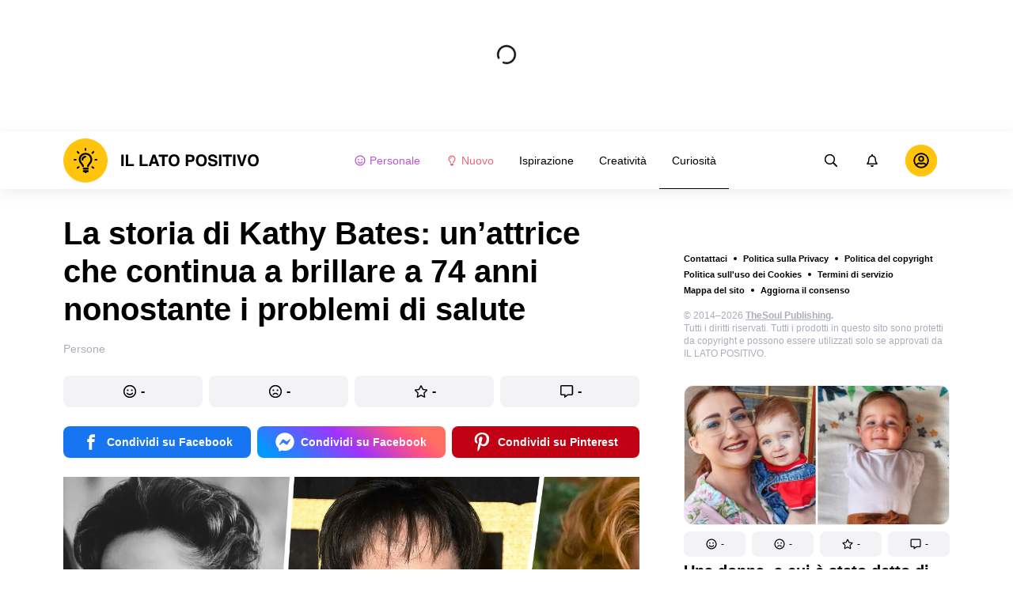

--- FILE ---
content_type: text/html; charset=utf-8
request_url: https://illatopositivo.club/curiosita-persone/la-storia-di-kathy-bates-unattrice-che-continua-a-brillare-a-74-anni-nonostante-i-problemi-di-salute-10244/
body_size: 74214
content:
<!DOCTYPE html>
<html lang="it" dir="ltr">
  <head>
    <meta name="charset" content="utf-8" >
<meta name="referrer" content="always" >
<meta name="referrer" content="unsafe-url" >
<meta name="viewport" content="width=device-width, initial-scale=1, user-scalable=no" >
<meta name="bsi" content="163827467094" >
<meta data-react-helmet="true" name="robots" content="max-image-preview:large"/><meta data-react-helmet="true" name="keywords" content="Ispirazione, Creatività, Curiosità"/><meta data-react-helmet="true" property="fb:pages" content="110737803802277"/><meta data-react-helmet="true" name="description" content="Conosciuta per il suo incredibile talento e per la sua capacità di calarsi facilmente in ruoli complessi, Kathy Bates è una veterana del grande schermo. Ma quello che molti forse non sanno è che nel corso della sua carriera ha superato anche gravi problemi di salute. Ma lei non si è lasciata frenare da nulla. Continua ad andare forte e a recitare, mostrandosi sempre più creativa ed entusiasta della sua vita."/><meta data-react-helmet="true" property="og:description" content="Conosciuta per il suo incredibile talento e per la sua capacità di calarsi facilmente in ruoli complessi, Kathy Bates è una veterana del grande schermo. Ma quello che molti forse non sanno è che nel corso della sua carriera ha superato anche gravi problemi di salute. Ma lei non si è lasciata frenare da nulla. Continua ad andare forte e a recitare, mostrandosi sempre più creativa ed entusiasta della sua vita."/><meta data-react-helmet="true" property="twitter:description" content="Conosciuta per il suo incredibile talento e per la sua capacità di calarsi facilmente in ruoli complessi, Kathy Bates è una veterana del grande schermo. Ma quello che molti forse non sanno è che nel corso della sua carriera ha superato anche gravi problemi di salute. Ma lei non si è lasciata frenare da nulla. Continua ad andare forte e a recitare, mostrandosi sempre più creativa ed entusiasta della sua vita."/><meta data-react-helmet="true" property="twitter:url" content="https://illatopositivo.club/curiosita-persone/la-storia-di-kathy-bates-unattrice-che-continua-a-brillare-a-74-anni-nonostante-i-problemi-di-salute-10244/"/><meta data-react-helmet="true" property="al:web:url" content="https://illatopositivo.club/curiosita-persone/la-storia-di-kathy-bates-unattrice-che-continua-a-brillare-a-74-anni-nonostante-i-problemi-di-salute-10244/"/><meta data-react-helmet="true" property="og:site_name" content="Il lato positivo - Ispirazione. Creatività. Curiosità."/><meta data-react-helmet="true" property="article:published_time" content="2023-05-06T04:00:00+03:00"/><meta data-react-helmet="true" property="og:updated_time" content="2023-05-06T04:00:00+03:00"/><meta data-react-helmet="true" property="article:publisher" content="https://www.facebook.com/illatopositivo.tsp"/><meta data-react-helmet="true" property="article:author" content="https://www.facebook.com/illatopositivo.tsp"/><meta data-react-helmet="true" property="og:type" content="article"/><meta data-react-helmet="true" property="og:url" content="https://illatopositivo.club/curiosita-persone/la-storia-di-kathy-bates-unattrice-che-continua-a-brillare-a-74-anni-nonostante-i-problemi-di-salute-10244/"/><meta data-react-helmet="true" property="og:title" content="La storia di Kathy Bates: un’attrice che continua a brillare a 74 anni nonostante i problemi di salute"/><meta data-react-helmet="true" property="og:image" content="https://wl-illatopositivo.cf.tsp.li/resize/1200x630/jpg/8b5/e94/448e9555e5969d289831d5086a.jpg"/><meta data-react-helmet="true" property="og:image:width" content="1200"/><meta data-react-helmet="true" property="og:image:height" content="630"/><meta data-react-helmet="true" property="twitter:card" content="summary_large_image"/><meta data-react-helmet="true" name="twitter:title" content="La storia di Kathy Bates: un’attrice che continua a brillare a 74 anni nonostante i problemi di salute"/><meta data-react-helmet="true" name="twitter:image" content="https://wl-illatopositivo.cf.tsp.li/resize/1200x630/jpg/8b5/e94/448e9555e5969d289831d5086a.jpg"/><meta data-react-helmet="true" name="twitter:image:width" content="1200"/><meta data-react-helmet="true" name="twitter:image:height" content="630"/>

    <script>
        window.__webpack_public_path__ = 'https://wl-static.cf.tsp.li/wl-frontend/client/dist/desktop/';
    </script>
    <!-- preconnect -->
      <link rel="preconnect" href="https://wl-illatopositivo.cf.tsp.li/" />
      <link rel="preconnect" href="https://wl-static.cf.tsp.li/" />
    <!-- preconnect end -->

    <!-- preload -->
    <link rel="preload" as="script" href="https://securepubads.g.doubleclick.net/tag/js/gpt.js" />
<link rel="preload" as="script" href="https://www.google-analytics.com/analytics.js" />
<link rel="preload" as="script" href="https://cdn.cookielaw.org/scripttemplates/otSDKStub.js" />
<link rel="preload" as="script" href="https://cdn.cookielaw.org/consent/tcf.stub.js" />
<link rel="preload" as="script" href="//c.amazon-adsystem.com/aax2/apstag.js" />
<link rel="preload" as="script" href="https://www.googletagmanager.com/gtag/js?id=G-3F8EG23PXW" />

    <link rel="canonical" href="https://illatopositivo.club/curiosita-persone/la-storia-di-kathy-bates-unattrice-che-continua-a-brillare-a-74-anni-nonostante-i-problemi-di-salute-10244/" />
<link data-chunk="main" rel="preload" as="script" href="https://wl-static.cf.tsp.li/wl-frontend/client/dist/store/main-bundle-4d8028b4.js">
<link data-chunk="main" rel="preload" as="style" href="https://wl-static.cf.tsp.li/wl-frontend/client/dist/consent/main-bundle-4a455677.css">
<link data-chunk="main" rel="preload" as="script" href="https://wl-static.cf.tsp.li/wl-frontend/client/dist/consent/main-bundle-4a455677.js">
<link data-chunk="ArticlePage-desktop" rel="preload" as="style" href="https://wl-static.cf.tsp.li/wl-frontend/client/dist/desktop/53381-chunk-cecced4c.css">
<link data-chunk="default-desktop" rel="preload" as="style" href="https://wl-static.cf.tsp.li/wl-frontend/client/dist/desktop/37058-chunk-cecced4c.css">
<link data-chunk="vert" rel="preload" as="style" href="https://wl-static.cf.tsp.li/wl-frontend/client/dist/desktop/61471-chunk-cecced4c.css">
<link data-chunk="main" rel="preload" as="style" href="https://wl-static.cf.tsp.li/wl-frontend/client/dist/desktop/main-bundle-cecced4c.css">
<link data-chunk="main" rel="preload" as="script" href="https://wl-static.cf.tsp.li/wl-frontend/client/dist/desktop/vendor-bundle-cecced4c.js">
<link data-chunk="main" rel="preload" as="script" href="https://wl-static.cf.tsp.li/wl-frontend/client/dist/desktop/main-bundle-cecced4c.js">
<link data-chunk="it-it-data-json" rel="preload" as="script" href="https://wl-static.cf.tsp.li/wl-frontend/client/dist/desktop/it-it-data-json-chunk-cecced4c.js">
<link data-chunk="vert" rel="preload" as="script" href="https://wl-static.cf.tsp.li/wl-frontend/client/dist/desktop/vert-chunk-cecced4c.js">
<link data-chunk="vert-pb-1090" rel="preload" as="script" href="https://wl-static.cf.tsp.li/wl-frontend/client/dist/desktop/vert-pb-1090-chunk-cecced4c.js">
<link data-chunk="default-desktop" rel="preload" as="script" href="https://wl-static.cf.tsp.li/wl-frontend/client/dist/desktop/default-desktop-chunk-cecced4c.js">
<link data-chunk="decorator" rel="preload" as="script" href="https://wl-static.cf.tsp.li/wl-frontend/client/dist/desktop/decorator-chunk-cecced4c.js">
<link data-chunk="ArticlePage-desktop" rel="preload" as="script" href="https://wl-static.cf.tsp.li/wl-frontend/client/dist/desktop/ArticlePage-desktop-chunk-cecced4c.js">
<link ref="alternate" type="application/rss+xml" href="https://illatopositivo.club/rss">
    <!-- preload end -->

    <link rel="manifest" href="/manifest.json">
    <title data-react-helmet="true">La storia di Kathy Bates: un’attrice che continua a brillare a 74 anni nonostante i problemi di salute / Il lato positivo</title>

    
    <link rel="shortcut icon" href="/favicon.ico" type="image/x-icon">
    <link rel="icon" type="image/png" sizes="16x16" href="/favicons/favicon-16x16.png">
    <link rel="icon" type="image/png" sizes="32x32" href="/favicons/favicon-32x32.png">
    <link rel="icon" type="image/png" sizes="48x48" href="/favicons/favicon-48x48.png">
    <link rel="icon" type="image/png" sizes="48x48" href="/favicons/favicon-48x48.png">
    <link rel="apple-touch-icon" sizes="57x57" href="/favicons/apple-touch-icon-57x57.png">
    <link rel="apple-touch-icon" sizes="60x60" href="/favicons/apple-touch-icon-60x60.png">
    <link rel="apple-touch-icon" sizes="72x72" href="/favicons/apple-touch-icon-72x72.png">
    <link rel="apple-touch-icon" sizes="76x76" href="/favicons/apple-touch-icon-76x76.png">
    <link rel="apple-touch-icon" sizes="114x114" href="/favicons/apple-touch-icon-114x114.png">
    <link rel="apple-touch-icon" sizes="120x120" href="/favicons/apple-touch-icon-120x120.png">
    <link rel="apple-touch-icon" sizes="144x144" href="/favicons/apple-touch-icon-144x144.png">
    <link rel="apple-touch-icon" sizes="152x152" href="/favicons/apple-touch-icon-152x152.png">
    <link rel="apple-touch-icon" sizes="167x167" href="/favicons/apple-touch-icon-167x167.png">
    <link rel="apple-touch-icon" sizes="180x180" href="/favicons/apple-touch-icon-180x180.png">
    <link rel="apple-touch-icon" sizes="1024x1024" href="/favicons/apple-touch-icon-1024x1024.png">  
  

    <link data-chunk="main" rel="stylesheet" href="https://wl-static.cf.tsp.li/wl-frontend/client/dist/consent/main-bundle-4a455677.css">
<link data-chunk="main" rel="stylesheet" href="https://wl-static.cf.tsp.li/wl-frontend/client/dist/desktop/main-bundle-cecced4c.css">
<link data-chunk="vert" rel="stylesheet" href="https://wl-static.cf.tsp.li/wl-frontend/client/dist/desktop/61471-chunk-cecced4c.css">
<link data-chunk="default-desktop" rel="stylesheet" href="https://wl-static.cf.tsp.li/wl-frontend/client/dist/desktop/37058-chunk-cecced4c.css">
<link data-chunk="ArticlePage-desktop" rel="stylesheet" href="https://wl-static.cf.tsp.li/wl-frontend/client/dist/desktop/53381-chunk-cecced4c.css">

    
    
    <script type="text/javascript">
      window.googletag = window.googletag || {cmd: []};
    </script>
  
    
    <script type="text/javascript">
    (function initApsTag(a9, a, p) {
      if (a[a9]) return;
      function q(c, r) { a[a9]._Q.push([c, r]); }
  
      a[a9] = {
        init: function() { q('i', arguments); },
        fetchBids: function() { q('f', arguments); },
        setDisplayBids: function() {},
        targetingKeys: function() { return []; },
        _Q: []
      };
    })('apstag', window, document);
    </script>
    
    <script type="text/javascript">
      window.Ya || (window.Ya = {});
      window.yaContextCb = window.yaContextCb || [];
      window.Ya.adfoxCode || (window.Ya.adfoxCode = {});
      window.Ya.adfoxCode.hbCallbacks || (window.Ya.adfoxCode.hbCallbacks = []);
    </script>
  
    
    
    
  

    
  </head>
  <body data-domain="illatopositivo.club" data-locale-short="it">
    
    <!-- for facebook embeds -->
    <div id="fb-root"></div>
    
    
  <script type="text/javascript">
  (function () {
    // @todo hack for scroll to element currrect work with initial load
    if (window.location.hash) {
      window.history.scrollRestoration = "manual";
    }
    window.addEventListener("load", function () {
        window.domLoadEventFired = true;
    });
  })();
  </script>
  
  
<div id='root'><div class="e72d443d869118c73f0c"><div class="g-recaptcha" data-size="invisible" data-sitekey="6LfWqp8UAAAAAKJiZWQhihJMebm2_awH0L5AEoxs"></div><div style="min-height:167px"><div class="ea387f58d83165d1fac3"><div class="fe8a7786148d3411be5f"><div class="d249cecb632a91641728"><svg class="icon b284736d24f31683ed32 f499a4cbe929520d2f9f"><use href="#SvgLoader" xlink:href="#SvgLoader"></use></svg></div></div></div></div><header class="cf2ade461366b6e8bbc3" data-test-id="header"><div class="a722d6a11fa19848c511"><a aria-label="logo" data-test-id="brand-logo" class="bb4c5b8a7a368279369d" href="/"><div class="d05ecfe2cfb8cbdeef6d"><img src="https://wl-static.cf.tsp.li/illatopositivo/client/svg/logo-desktop-big.svg" width="248" height="56" alt="Il lato positivo"/></div></a><nav class="e65ad9eef1a14c86dd5a" data-test-id="navigation"><a class="d81df668cf9195c1a7ec f483f54ffd77cb63040a" data-test-id="link-personal-feed" href="/personal-feed"><svg class="e7f22bab97553786641d f499a4cbe929520d2f9f e50cb92145789f4c7355"><use href="#SvgSmileFull" xlink:href="#SvgSmileFull"></use></svg>Personale</a><a class="cd71daa3e37ef4ab1307 f483f54ffd77cb63040a" data-test-id="link-new" href="/"><svg class="e7f22bab97553786641d f499a4cbe929520d2f9f e50cb92145789f4c7355"><use href="#SvgLump" xlink:href="#SvgLump"></use></svg>Nuovo</a><div class="eb0d8f12c1e325e3bd04"><div class="c0dfb7b4b10354a6d9fa f483f54ffd77cb63040a f483f54ffd77cb63040a" data-test-id="link-rubric-1">Ispirazione</div><div class="c0dfb7b4b10354a6d9fa f483f54ffd77cb63040a f483f54ffd77cb63040a" data-test-id="link-rubric-2">Creatività</div><div class="c0dfb7b4b10354a6d9fa f483f54ffd77cb63040a df00379cefea1edd0223 f483f54ffd77cb63040a" data-test-id="link-rubric-3">Curiosità</div></div></nav><div class="ea636e60557b7d483f04" data-test-id="search-field"><div class="b1963cb51f58f0c00070"><div class="c8d6297219d23efc9b6b"><div class="ed0cb4102e5d0d5b3d12"></div><div class="babbc961c4f379090434 d64866189849fdc3a9fa" data-test-id="search-icon"><svg class="e0ac1d5b3d988a7a94a1 f499a4cbe929520d2f9f a5effcf37cd85275530e f499a4cbe929520d2f9f a6ff9bc2fd7febbd054c"><use href="#SvgSearch" xlink:href="#SvgSearch"></use></svg></div><div class="a726f45e4b4e66b98ddd"><div class="a31ccabe33a4ea2eedb1 dc2789448a97bda85b27 f32e74145e66fb697664"><input type="text" class="ce8502b0dbfc9d4b2089" placeholder="Ricerca per articolo" aria-label="Ricerca per articolo" data-test-id="input" value=""/></div></div></div></div></div><div class="cae448dccd5f8503311e" data-test-id="notifications-link"><div class="e8019d5a5071c46a3d9e"><div class="d4f150e24d261ece3cd8"><svg class="e0ac1d5b3d988a7a94a1 f499a4cbe929520d2f9f a5effcf37cd85275530e f499a4cbe929520d2f9f"><use href="#SvgNotification" xlink:href="#SvgNotification"></use></svg></div></div></div><div class="afcff73076a4c99a6143" data-test-id="user-menu"><div class="f6fdfc4d0dc10cd47c86"><div class="c2bef147c5b66019f3e9 e5bd1d51f3dde555da2c c2bef147c5b66019f3e9"><div class="placeholder"><div class="b2d9d53d55bf99959bff"><img src="https://wl-static.cf.tsp.li/illatopositivo/client/svg/user-unauthorized.svg" class="d8839988e7f30be7cb94" alt="Il lato positivo"/></div></div></div></div></div></div></header><div class="c6fe1ed11b6d5664cfe7"><aside class="bcaeb8b2f04e70f2bf3d"><div class="cbca70299449e1c667c6 aed62af27ad9dd3e8c03" data-test-id="aside-bar"><div></div><div class="bd1b27bbdfc09c21b399 b2a47676c568a294f002"><div class="f44805724a15eec46284"><ul class="a709903112970f964919"><li class="eeda531373d23e56dcba"><a href="https://www.thesoul-publishing.com/contact" target="blank" class="dd40d7c948c447e28223" data-test-id="menu-link-0">Contattaci</a></li><li class="eeda531373d23e56dcba"><a class="dd40d7c948c447e28223" data-test-id="menu-link-1" href="/privacy/">Politica sulla Privacy</a></li><li class="eeda531373d23e56dcba"><a class="dd40d7c948c447e28223" data-test-id="menu-link-2" href="/copyrights/">Politica del copyright</a></li><li class="eeda531373d23e56dcba"><a class="dd40d7c948c447e28223" data-test-id="menu-link-3" href="/cookies/">Politica sull&#x27;uso dei Cookies</a></li><li class="eeda531373d23e56dcba"><a class="dd40d7c948c447e28223" data-test-id="menu-link-4" href="/tos/">Termini di servizio</a></li><li class="eeda531373d23e56dcba"><a class="dd40d7c948c447e28223" data-test-id="menu-link-5" href="/sitemap/">Mappa del sito</a></li><li class="eeda531373d23e56dcba"><a href="#" target="blank" class="dd40d7c948c447e28223" data-test-id="menu-link-6">Aggiorna il consenso</a></li></ul></div><div class="cdff5cf89d3bf768c987" data-test-id="copyright"><div class="copyright">© 2014–2026 <b><a href="https://thesoul-publishing.com/" target="_blank" rel="nofollow noopener noreferrer">TheSoul Publishing</a>. </b><br/>Tutti i diritti riservati. Tutti i prodotti in questo sito sono protetti da copyright e possono essere utilizzati solo se approvati da IL LATO POSITIVO.</div></div><div class="cbca70299449e1c667c6 aed62af27ad9dd3e8c03" data-test-id="aside-bar-recommended"><div class="d204d3876170ad0a888a df2995aed52dcb2babb1" data-sharing-target="true" data-test-id="article-list-element-0"><a class="aa5b3dc5aa1864189011" data-test-id="logo-link" href="/ispirazione-famiglia-e-bambini/una-donna-a-cui-e-stato-detto-di-abortire-perche-il-suo-bambino-non-aveva-le-braccia-definisce-suo-figlio-il-dono-piu-10519/"><div class="c228b882d312e86458f6"><div style="height:1px;margin-bottom:-1px;z-index:-1"></div><div class="a391fc50a588019ea11e"><svg class="f57ff628aec55d1bac8f a443992bc5ecfdb16eac"><use href="#SvgLogoPlaceholder" xlink:href="#SvgLogoPlaceholder"></use></svg></div></div></a><div class="e2e9ffc510b61b5d3e2e d181a5119d54b5a7c6d2 fb9104b15b9fe70b3d50" data-test-id="action-bar"><a class="af7a69014fa9588c5539 eba38aa652c6db8da5a9 a6a7b5c778777c3b4ce9 a8fdda9af242895b635e f83f1fdaf3870880f11c" href="#" role="button" data-test-id="like-button"><span class="d411adb44af16e284156"><svg class="fdd2cc2e2dd133fd843f"><use href="#SvgSmilePositive" xlink:href="#SvgSmilePositive"></use></svg></span><span class="c5edd8bc17071798b029">-</span></a><a class="af7a69014fa9588c5539 eba38aa652c6db8da5a9 bbf4f348863f862f80ae a8fdda9af242895b635e f83f1fdaf3870880f11c" href="#" role="button" data-test-id="dislike-button"><span class="d411adb44af16e284156"><svg class="fdd2cc2e2dd133fd843f"><use href="#SvgSmileNegative" xlink:href="#SvgSmileNegative"></use></svg></span><span class="c5edd8bc17071798b029">-</span></a><a class="af7a69014fa9588c5539 eba38aa652c6db8da5a9 f9adfaa12c8c9a37482a a8fdda9af242895b635e f83f1fdaf3870880f11c" href="#" role="button" data-test-id="favorite-button"><span class="d411adb44af16e284156"><svg class="fdd2cc2e2dd133fd843f"><use href="#SvgStar" xlink:href="#SvgStar"></use></svg></span><span class="c5edd8bc17071798b029">-</span></a><a class="af7a69014fa9588c5539 eba38aa652c6db8da5a9 e8ee7947bfdb53b5b28d a8fdda9af242895b635e f83f1fdaf3870880f11c" role="button" data-test-id="comments-link" href="/ispirazione-famiglia-e-bambini/una-donna-a-cui-e-stato-detto-di-abortire-perche-il-suo-bambino-non-aveva-le-braccia-definisce-suo-figlio-il-dono-piu-10519/comments/"><span class="d411adb44af16e284156"><svg class="fdd2cc2e2dd133fd843f"><use href="#SvgMessage" xlink:href="#SvgMessage"></use></svg></span><span class="c5edd8bc17071798b029">-</span></a></div><h3><a class="da953866b2506133939d" data-test-id="title-link" href="/ispirazione-famiglia-e-bambini/una-donna-a-cui-e-stato-detto-di-abortire-perche-il-suo-bambino-non-aveva-le-braccia-definisce-suo-figlio-il-dono-piu-10519/">Una donna, a cui è stato detto di abortire perché il suo bambino non aveva le braccia, definisce suo figlio “il dono più grande”</a></h3><div class="fa9a0cc2d6b70136f247 b02256326459b2948579" data-test-id="rubrics"><a class="bafabe9b24f7abfc092d f8e5d0c4b9562c2367cd" data-test-id="rubric-link" href="/ispirazione-famiglia-e-bambini/">Famiglia e bambini</a></div></div><div class="d204d3876170ad0a888a df2995aed52dcb2babb1" data-sharing-target="true" data-test-id="article-list-element-1"><a class="aa5b3dc5aa1864189011" data-test-id="logo-link" href="/ispirazione-famiglia-e-bambini/un-uomo-transgender-condivide-la-sua-storia-e-rivela-il-suo-shock-quando-ha-scoperto-di-aspettare-un-bambino-10522/"><div class="c228b882d312e86458f6"><div style="height:1px;margin-bottom:-1px;z-index:-1"></div><div class="a391fc50a588019ea11e"><svg class="f57ff628aec55d1bac8f a443992bc5ecfdb16eac"><use href="#SvgLogoPlaceholder" xlink:href="#SvgLogoPlaceholder"></use></svg></div></div></a><div class="e2e9ffc510b61b5d3e2e d181a5119d54b5a7c6d2 fb9104b15b9fe70b3d50" data-test-id="action-bar"><a class="af7a69014fa9588c5539 eba38aa652c6db8da5a9 a6a7b5c778777c3b4ce9 a8fdda9af242895b635e f83f1fdaf3870880f11c" href="#" role="button" data-test-id="like-button"><span class="d411adb44af16e284156"><svg class="fdd2cc2e2dd133fd843f"><use href="#SvgSmilePositive" xlink:href="#SvgSmilePositive"></use></svg></span><span class="c5edd8bc17071798b029">-</span></a><a class="af7a69014fa9588c5539 eba38aa652c6db8da5a9 bbf4f348863f862f80ae a8fdda9af242895b635e f83f1fdaf3870880f11c" href="#" role="button" data-test-id="dislike-button"><span class="d411adb44af16e284156"><svg class="fdd2cc2e2dd133fd843f"><use href="#SvgSmileNegative" xlink:href="#SvgSmileNegative"></use></svg></span><span class="c5edd8bc17071798b029">2</span></a><a class="af7a69014fa9588c5539 eba38aa652c6db8da5a9 f9adfaa12c8c9a37482a a8fdda9af242895b635e f83f1fdaf3870880f11c" href="#" role="button" data-test-id="favorite-button"><span class="d411adb44af16e284156"><svg class="fdd2cc2e2dd133fd843f"><use href="#SvgStar" xlink:href="#SvgStar"></use></svg></span><span class="c5edd8bc17071798b029">-</span></a><a class="af7a69014fa9588c5539 eba38aa652c6db8da5a9 e8ee7947bfdb53b5b28d a8fdda9af242895b635e f83f1fdaf3870880f11c" role="button" data-test-id="comments-link" href="/ispirazione-famiglia-e-bambini/un-uomo-transgender-condivide-la-sua-storia-e-rivela-il-suo-shock-quando-ha-scoperto-di-aspettare-un-bambino-10522/comments/"><span class="d411adb44af16e284156"><svg class="fdd2cc2e2dd133fd843f"><use href="#SvgMessage" xlink:href="#SvgMessage"></use></svg></span><span class="c5edd8bc17071798b029">1</span></a></div><h3><a class="da953866b2506133939d" data-test-id="title-link" href="/ispirazione-famiglia-e-bambini/un-uomo-transgender-condivide-la-sua-storia-e-rivela-il-suo-shock-quando-ha-scoperto-di-aspettare-un-bambino-10522/">Un uomo transgender condivide la sua storia e rivela il suo shock quando ha scoperto di aspettare un bambino</a></h3><div class="fa9a0cc2d6b70136f247 b02256326459b2948579" data-test-id="rubrics"><a class="bafabe9b24f7abfc092d f8e5d0c4b9562c2367cd" data-test-id="rubric-link" href="/ispirazione-famiglia-e-bambini/">Famiglia e bambini</a></div></div><div class="d204d3876170ad0a888a df2995aed52dcb2babb1" data-sharing-target="true" data-test-id="article-list-element-2"><a class="aa5b3dc5aa1864189011" data-test-id="logo-link" href="/ispirazione-relazioni/jennifer-lopez-scatena-una-polemica-dopo-aver-postato-foto-spontanee-di-ben-affleck-10517/"><div class="c228b882d312e86458f6"><div style="height:1px;margin-bottom:-1px;z-index:-1"></div><div class="a391fc50a588019ea11e"><svg class="f57ff628aec55d1bac8f a443992bc5ecfdb16eac"><use href="#SvgLogoPlaceholder" xlink:href="#SvgLogoPlaceholder"></use></svg></div></div></a><div class="e2e9ffc510b61b5d3e2e d181a5119d54b5a7c6d2 fb9104b15b9fe70b3d50" data-test-id="action-bar"><a class="af7a69014fa9588c5539 eba38aa652c6db8da5a9 a6a7b5c778777c3b4ce9 a8fdda9af242895b635e f83f1fdaf3870880f11c" href="#" role="button" data-test-id="like-button"><span class="d411adb44af16e284156"><svg class="fdd2cc2e2dd133fd843f"><use href="#SvgSmilePositive" xlink:href="#SvgSmilePositive"></use></svg></span><span class="c5edd8bc17071798b029">-</span></a><a class="af7a69014fa9588c5539 eba38aa652c6db8da5a9 bbf4f348863f862f80ae a8fdda9af242895b635e f83f1fdaf3870880f11c" href="#" role="button" data-test-id="dislike-button"><span class="d411adb44af16e284156"><svg class="fdd2cc2e2dd133fd843f"><use href="#SvgSmileNegative" xlink:href="#SvgSmileNegative"></use></svg></span><span class="c5edd8bc17071798b029">-</span></a><a class="af7a69014fa9588c5539 eba38aa652c6db8da5a9 f9adfaa12c8c9a37482a a8fdda9af242895b635e f83f1fdaf3870880f11c" href="#" role="button" data-test-id="favorite-button"><span class="d411adb44af16e284156"><svg class="fdd2cc2e2dd133fd843f"><use href="#SvgStar" xlink:href="#SvgStar"></use></svg></span><span class="c5edd8bc17071798b029">-</span></a><a class="af7a69014fa9588c5539 eba38aa652c6db8da5a9 e8ee7947bfdb53b5b28d a8fdda9af242895b635e f83f1fdaf3870880f11c" role="button" data-test-id="comments-link" href="/ispirazione-relazioni/jennifer-lopez-scatena-una-polemica-dopo-aver-postato-foto-spontanee-di-ben-affleck-10517/comments/"><span class="d411adb44af16e284156"><svg class="fdd2cc2e2dd133fd843f"><use href="#SvgMessage" xlink:href="#SvgMessage"></use></svg></span><span class="c5edd8bc17071798b029">-</span></a></div><h3><a class="da953866b2506133939d" data-test-id="title-link" href="/ispirazione-relazioni/jennifer-lopez-scatena-una-polemica-dopo-aver-postato-foto-spontanee-di-ben-affleck-10517/">Jennifer Lopez scatena una polemica dopo aver postato foto spontanee di Ben Affleck</a></h3><div class="fa9a0cc2d6b70136f247 b02256326459b2948579" data-test-id="rubrics"><a class="bafabe9b24f7abfc092d f8e5d0c4b9562c2367cd" data-test-id="rubric-link" href="/ispirazione-relazioni/">Relazioni</a></div></div><div class="d204d3876170ad0a888a df2995aed52dcb2babb1" data-sharing-target="true" data-test-id="article-list-element-3"><a class="aa5b3dc5aa1864189011" data-test-id="logo-link" href="/ispirazione-relazioni/lei-e-perfetta-per-me-una-coppia-con-47-anni-di-differenza-pensa-al-matrimonio-nonostante-le-dure-critiche-10513/"><div class="c228b882d312e86458f6"><div style="height:1px;margin-bottom:-1px;z-index:-1"></div><div class="a391fc50a588019ea11e"><svg class="f57ff628aec55d1bac8f a443992bc5ecfdb16eac"><use href="#SvgLogoPlaceholder" xlink:href="#SvgLogoPlaceholder"></use></svg></div></div></a><div class="e2e9ffc510b61b5d3e2e d181a5119d54b5a7c6d2 fb9104b15b9fe70b3d50" data-test-id="action-bar"><a class="af7a69014fa9588c5539 eba38aa652c6db8da5a9 a6a7b5c778777c3b4ce9 a8fdda9af242895b635e f83f1fdaf3870880f11c" href="#" role="button" data-test-id="like-button"><span class="d411adb44af16e284156"><svg class="fdd2cc2e2dd133fd843f"><use href="#SvgSmilePositive" xlink:href="#SvgSmilePositive"></use></svg></span><span class="c5edd8bc17071798b029">-</span></a><a class="af7a69014fa9588c5539 eba38aa652c6db8da5a9 bbf4f348863f862f80ae a8fdda9af242895b635e f83f1fdaf3870880f11c" href="#" role="button" data-test-id="dislike-button"><span class="d411adb44af16e284156"><svg class="fdd2cc2e2dd133fd843f"><use href="#SvgSmileNegative" xlink:href="#SvgSmileNegative"></use></svg></span><span class="c5edd8bc17071798b029">-</span></a><a class="af7a69014fa9588c5539 eba38aa652c6db8da5a9 f9adfaa12c8c9a37482a a8fdda9af242895b635e f83f1fdaf3870880f11c" href="#" role="button" data-test-id="favorite-button"><span class="d411adb44af16e284156"><svg class="fdd2cc2e2dd133fd843f"><use href="#SvgStar" xlink:href="#SvgStar"></use></svg></span><span class="c5edd8bc17071798b029">-</span></a><a class="af7a69014fa9588c5539 eba38aa652c6db8da5a9 e8ee7947bfdb53b5b28d a8fdda9af242895b635e f83f1fdaf3870880f11c" role="button" data-test-id="comments-link" href="/ispirazione-relazioni/lei-e-perfetta-per-me-una-coppia-con-47-anni-di-differenza-pensa-al-matrimonio-nonostante-le-dure-critiche-10513/comments/"><span class="d411adb44af16e284156"><svg class="fdd2cc2e2dd133fd843f"><use href="#SvgMessage" xlink:href="#SvgMessage"></use></svg></span><span class="c5edd8bc17071798b029">-</span></a></div><h3><a class="da953866b2506133939d" data-test-id="title-link" href="/ispirazione-relazioni/lei-e-perfetta-per-me-una-coppia-con-47-anni-di-differenza-pensa-al-matrimonio-nonostante-le-dure-critiche-10513/">“Lei è perfetta per me”: una coppia con 47 anni di differenza pensa al matrimonio nonostante le dure critiche</a></h3><div class="fa9a0cc2d6b70136f247 b02256326459b2948579" data-test-id="rubrics"><a class="bafabe9b24f7abfc092d f8e5d0c4b9562c2367cd" data-test-id="rubric-link" href="/ispirazione-relazioni/">Relazioni</a></div></div><div class="d204d3876170ad0a888a df2995aed52dcb2babb1" data-sharing-target="true" data-test-id="article-list-element-4"><a class="aa5b3dc5aa1864189011" data-test-id="logo-link" href="/ispirazione-famiglia-e-bambini/una-madre-ha-trovato-qualcosa-nel-naso-di-sua-figlia-che-lha-lasciata-senza-parole-10521/"><div class="c228b882d312e86458f6"><div style="height:1px;margin-bottom:-1px;z-index:-1"></div><div class="a391fc50a588019ea11e"><svg class="f57ff628aec55d1bac8f a443992bc5ecfdb16eac"><use href="#SvgLogoPlaceholder" xlink:href="#SvgLogoPlaceholder"></use></svg></div></div></a><div class="e2e9ffc510b61b5d3e2e d181a5119d54b5a7c6d2 fb9104b15b9fe70b3d50" data-test-id="action-bar"><a class="af7a69014fa9588c5539 eba38aa652c6db8da5a9 a6a7b5c778777c3b4ce9 a8fdda9af242895b635e f83f1fdaf3870880f11c" href="#" role="button" data-test-id="like-button"><span class="d411adb44af16e284156"><svg class="fdd2cc2e2dd133fd843f"><use href="#SvgSmilePositive" xlink:href="#SvgSmilePositive"></use></svg></span><span class="c5edd8bc17071798b029">-</span></a><a class="af7a69014fa9588c5539 eba38aa652c6db8da5a9 bbf4f348863f862f80ae a8fdda9af242895b635e f83f1fdaf3870880f11c" href="#" role="button" data-test-id="dislike-button"><span class="d411adb44af16e284156"><svg class="fdd2cc2e2dd133fd843f"><use href="#SvgSmileNegative" xlink:href="#SvgSmileNegative"></use></svg></span><span class="c5edd8bc17071798b029">-</span></a><a class="af7a69014fa9588c5539 eba38aa652c6db8da5a9 f9adfaa12c8c9a37482a a8fdda9af242895b635e f83f1fdaf3870880f11c" href="#" role="button" data-test-id="favorite-button"><span class="d411adb44af16e284156"><svg class="fdd2cc2e2dd133fd843f"><use href="#SvgStar" xlink:href="#SvgStar"></use></svg></span><span class="c5edd8bc17071798b029">1</span></a><a class="af7a69014fa9588c5539 eba38aa652c6db8da5a9 e8ee7947bfdb53b5b28d a8fdda9af242895b635e f83f1fdaf3870880f11c" role="button" data-test-id="comments-link" href="/ispirazione-famiglia-e-bambini/una-madre-ha-trovato-qualcosa-nel-naso-di-sua-figlia-che-lha-lasciata-senza-parole-10521/comments/"><span class="d411adb44af16e284156"><svg class="fdd2cc2e2dd133fd843f"><use href="#SvgMessage" xlink:href="#SvgMessage"></use></svg></span><span class="c5edd8bc17071798b029">-</span></a></div><h3><a class="da953866b2506133939d" data-test-id="title-link" href="/ispirazione-famiglia-e-bambini/una-madre-ha-trovato-qualcosa-nel-naso-di-sua-figlia-che-lha-lasciata-senza-parole-10521/">Una madre ha trovato qualcosa nel naso di sua figlia che l’ha lasciata senza parole</a></h3><div class="fa9a0cc2d6b70136f247 b02256326459b2948579" data-test-id="rubrics"><a class="bafabe9b24f7abfc092d f8e5d0c4b9562c2367cd" data-test-id="rubric-link" href="/ispirazione-famiglia-e-bambini/">Famiglia e bambini</a></div></div><div class="d204d3876170ad0a888a df2995aed52dcb2babb1" data-sharing-target="true" data-test-id="article-list-element-5"><a class="aa5b3dc5aa1864189011" data-test-id="logo-link" href="/curiosita-persone/ecco-david-holmes-la-controfigura-di-daniel-radcliffe-finito-su-una-sedia-a-rotelle-durante-le-riprese-di-harry-potter-10511/"><div class="c228b882d312e86458f6"><div style="height:1px;margin-bottom:-1px;z-index:-1"></div><div class="a391fc50a588019ea11e"><svg class="f57ff628aec55d1bac8f a443992bc5ecfdb16eac"><use href="#SvgLogoPlaceholder" xlink:href="#SvgLogoPlaceholder"></use></svg></div></div></a><div class="e2e9ffc510b61b5d3e2e d181a5119d54b5a7c6d2 fb9104b15b9fe70b3d50" data-test-id="action-bar"><a class="af7a69014fa9588c5539 eba38aa652c6db8da5a9 a6a7b5c778777c3b4ce9 a8fdda9af242895b635e f83f1fdaf3870880f11c" href="#" role="button" data-test-id="like-button"><span class="d411adb44af16e284156"><svg class="fdd2cc2e2dd133fd843f"><use href="#SvgSmilePositive" xlink:href="#SvgSmilePositive"></use></svg></span><span class="c5edd8bc17071798b029">-</span></a><a class="af7a69014fa9588c5539 eba38aa652c6db8da5a9 bbf4f348863f862f80ae a8fdda9af242895b635e f83f1fdaf3870880f11c" href="#" role="button" data-test-id="dislike-button"><span class="d411adb44af16e284156"><svg class="fdd2cc2e2dd133fd843f"><use href="#SvgSmileNegative" xlink:href="#SvgSmileNegative"></use></svg></span><span class="c5edd8bc17071798b029">-</span></a><a class="af7a69014fa9588c5539 eba38aa652c6db8da5a9 f9adfaa12c8c9a37482a a8fdda9af242895b635e f83f1fdaf3870880f11c" href="#" role="button" data-test-id="favorite-button"><span class="d411adb44af16e284156"><svg class="fdd2cc2e2dd133fd843f"><use href="#SvgStar" xlink:href="#SvgStar"></use></svg></span><span class="c5edd8bc17071798b029">-</span></a><a class="af7a69014fa9588c5539 eba38aa652c6db8da5a9 e8ee7947bfdb53b5b28d a8fdda9af242895b635e f83f1fdaf3870880f11c" role="button" data-test-id="comments-link" href="/curiosita-persone/ecco-david-holmes-la-controfigura-di-daniel-radcliffe-finito-su-una-sedia-a-rotelle-durante-le-riprese-di-harry-potter-10511/comments/"><span class="d411adb44af16e284156"><svg class="fdd2cc2e2dd133fd843f"><use href="#SvgMessage" xlink:href="#SvgMessage"></use></svg></span><span class="c5edd8bc17071798b029">-</span></a></div><h3><a class="da953866b2506133939d" data-test-id="title-link" href="/curiosita-persone/ecco-david-holmes-la-controfigura-di-daniel-radcliffe-finito-su-una-sedia-a-rotelle-durante-le-riprese-di-harry-potter-10511/">Ecco David Holmes: la controfigura di Daniel Radcliffe finito su una sedia a rotelle durante le riprese di Harry Potter</a></h3><div class="fa9a0cc2d6b70136f247 b02256326459b2948579" data-test-id="rubrics"><a class="bafabe9b24f7abfc092d f8e5d0c4b9562c2367cd" data-test-id="rubric-link" href="/curiosita-persone/">Persone</a></div></div><div class="d204d3876170ad0a888a df2995aed52dcb2babb1" data-sharing-target="true" data-test-id="article-list-element-6"><a class="aa5b3dc5aa1864189011" data-test-id="logo-link" href="/curiosita-persone/victoria-beckham-ammette-che-il-marito-non-lha-mai-vista-senza-sopracciglia-10520/"><div class="c228b882d312e86458f6"><div style="height:1px;margin-bottom:-1px;z-index:-1"></div><div class="a391fc50a588019ea11e"><svg class="f57ff628aec55d1bac8f a443992bc5ecfdb16eac"><use href="#SvgLogoPlaceholder" xlink:href="#SvgLogoPlaceholder"></use></svg></div></div></a><div class="e2e9ffc510b61b5d3e2e d181a5119d54b5a7c6d2 fb9104b15b9fe70b3d50" data-test-id="action-bar"><a class="af7a69014fa9588c5539 eba38aa652c6db8da5a9 a6a7b5c778777c3b4ce9 a8fdda9af242895b635e f83f1fdaf3870880f11c" href="#" role="button" data-test-id="like-button"><span class="d411adb44af16e284156"><svg class="fdd2cc2e2dd133fd843f"><use href="#SvgSmilePositive" xlink:href="#SvgSmilePositive"></use></svg></span><span class="c5edd8bc17071798b029">-</span></a><a class="af7a69014fa9588c5539 eba38aa652c6db8da5a9 bbf4f348863f862f80ae a8fdda9af242895b635e f83f1fdaf3870880f11c" href="#" role="button" data-test-id="dislike-button"><span class="d411adb44af16e284156"><svg class="fdd2cc2e2dd133fd843f"><use href="#SvgSmileNegative" xlink:href="#SvgSmileNegative"></use></svg></span><span class="c5edd8bc17071798b029">-</span></a><a class="af7a69014fa9588c5539 eba38aa652c6db8da5a9 f9adfaa12c8c9a37482a a8fdda9af242895b635e f83f1fdaf3870880f11c" href="#" role="button" data-test-id="favorite-button"><span class="d411adb44af16e284156"><svg class="fdd2cc2e2dd133fd843f"><use href="#SvgStar" xlink:href="#SvgStar"></use></svg></span><span class="c5edd8bc17071798b029">-</span></a><a class="af7a69014fa9588c5539 eba38aa652c6db8da5a9 e8ee7947bfdb53b5b28d a8fdda9af242895b635e f83f1fdaf3870880f11c" role="button" data-test-id="comments-link" href="/curiosita-persone/victoria-beckham-ammette-che-il-marito-non-lha-mai-vista-senza-sopracciglia-10520/comments/"><span class="d411adb44af16e284156"><svg class="fdd2cc2e2dd133fd843f"><use href="#SvgMessage" xlink:href="#SvgMessage"></use></svg></span><span class="c5edd8bc17071798b029">-</span></a></div><h3><a class="da953866b2506133939d" data-test-id="title-link" href="/curiosita-persone/victoria-beckham-ammette-che-il-marito-non-lha-mai-vista-senza-sopracciglia-10520/">Victoria Beckham ammette che il marito non l’ha mai vista senza sopracciglia.</a></h3><div class="fa9a0cc2d6b70136f247 b02256326459b2948579" data-test-id="rubrics"><a class="bafabe9b24f7abfc092d f8e5d0c4b9562c2367cd" data-test-id="rubric-link" href="/curiosita-persone/">Persone</a></div></div><div class="d204d3876170ad0a888a df2995aed52dcb2babb1" data-sharing-target="true" data-test-id="article-list-element-7"><a class="aa5b3dc5aa1864189011" data-test-id="logo-link" href="/ispirazione-famiglia-e-bambini/un-papa-viene-criticato-per-aver-fatto-il-bagno-al-suo-bambino-mentre-lavava-i-piatti-10518/"><div class="c228b882d312e86458f6"><div style="height:1px;margin-bottom:-1px;z-index:-1"></div><div class="a391fc50a588019ea11e"><svg class="f57ff628aec55d1bac8f a443992bc5ecfdb16eac"><use href="#SvgLogoPlaceholder" xlink:href="#SvgLogoPlaceholder"></use></svg></div></div></a><div class="e2e9ffc510b61b5d3e2e d181a5119d54b5a7c6d2 fb9104b15b9fe70b3d50" data-test-id="action-bar"><a class="af7a69014fa9588c5539 eba38aa652c6db8da5a9 a6a7b5c778777c3b4ce9 a8fdda9af242895b635e f83f1fdaf3870880f11c" href="#" role="button" data-test-id="like-button"><span class="d411adb44af16e284156"><svg class="fdd2cc2e2dd133fd843f"><use href="#SvgSmilePositive" xlink:href="#SvgSmilePositive"></use></svg></span><span class="c5edd8bc17071798b029">-</span></a><a class="af7a69014fa9588c5539 eba38aa652c6db8da5a9 bbf4f348863f862f80ae a8fdda9af242895b635e f83f1fdaf3870880f11c" href="#" role="button" data-test-id="dislike-button"><span class="d411adb44af16e284156"><svg class="fdd2cc2e2dd133fd843f"><use href="#SvgSmileNegative" xlink:href="#SvgSmileNegative"></use></svg></span><span class="c5edd8bc17071798b029">-</span></a><a class="af7a69014fa9588c5539 eba38aa652c6db8da5a9 f9adfaa12c8c9a37482a a8fdda9af242895b635e f83f1fdaf3870880f11c" href="#" role="button" data-test-id="favorite-button"><span class="d411adb44af16e284156"><svg class="fdd2cc2e2dd133fd843f"><use href="#SvgStar" xlink:href="#SvgStar"></use></svg></span><span class="c5edd8bc17071798b029">-</span></a><a class="af7a69014fa9588c5539 eba38aa652c6db8da5a9 e8ee7947bfdb53b5b28d a8fdda9af242895b635e f83f1fdaf3870880f11c" role="button" data-test-id="comments-link" href="/ispirazione-famiglia-e-bambini/un-papa-viene-criticato-per-aver-fatto-il-bagno-al-suo-bambino-mentre-lavava-i-piatti-10518/comments/"><span class="d411adb44af16e284156"><svg class="fdd2cc2e2dd133fd843f"><use href="#SvgMessage" xlink:href="#SvgMessage"></use></svg></span><span class="c5edd8bc17071798b029">-</span></a></div><h3><a class="da953866b2506133939d" data-test-id="title-link" href="/ispirazione-famiglia-e-bambini/un-papa-viene-criticato-per-aver-fatto-il-bagno-al-suo-bambino-mentre-lavava-i-piatti-10518/">Un papà viene criticato per aver fatto il bagno al suo bambino mentre lavava i piatti</a></h3><div class="fa9a0cc2d6b70136f247 b02256326459b2948579" data-test-id="rubrics"><a class="bafabe9b24f7abfc092d f8e5d0c4b9562c2367cd" data-test-id="rubric-link" href="/ispirazione-famiglia-e-bambini/">Famiglia e bambini</a></div></div><div class="d204d3876170ad0a888a df2995aed52dcb2babb1" data-sharing-target="true" data-test-id="article-list-element-8"><a class="aa5b3dc5aa1864189011" data-test-id="logo-link" href="/curiosita-persone/unatleta-ha-avuto-le-mestruazioni-durante-una-gara-e-ha-risposto-alle-critiche-con-un-potente-messaggio-10512/"><div class="c228b882d312e86458f6"><div style="height:1px;margin-bottom:-1px;z-index:-1"></div><div class="a391fc50a588019ea11e"><svg class="f57ff628aec55d1bac8f a443992bc5ecfdb16eac"><use href="#SvgLogoPlaceholder" xlink:href="#SvgLogoPlaceholder"></use></svg></div></div></a><div class="e2e9ffc510b61b5d3e2e d181a5119d54b5a7c6d2 fb9104b15b9fe70b3d50" data-test-id="action-bar"><a class="af7a69014fa9588c5539 eba38aa652c6db8da5a9 a6a7b5c778777c3b4ce9 a8fdda9af242895b635e f83f1fdaf3870880f11c" href="#" role="button" data-test-id="like-button"><span class="d411adb44af16e284156"><svg class="fdd2cc2e2dd133fd843f"><use href="#SvgSmilePositive" xlink:href="#SvgSmilePositive"></use></svg></span><span class="c5edd8bc17071798b029">-</span></a><a class="af7a69014fa9588c5539 eba38aa652c6db8da5a9 bbf4f348863f862f80ae a8fdda9af242895b635e f83f1fdaf3870880f11c" href="#" role="button" data-test-id="dislike-button"><span class="d411adb44af16e284156"><svg class="fdd2cc2e2dd133fd843f"><use href="#SvgSmileNegative" xlink:href="#SvgSmileNegative"></use></svg></span><span class="c5edd8bc17071798b029">1</span></a><a class="af7a69014fa9588c5539 eba38aa652c6db8da5a9 f9adfaa12c8c9a37482a a8fdda9af242895b635e f83f1fdaf3870880f11c" href="#" role="button" data-test-id="favorite-button"><span class="d411adb44af16e284156"><svg class="fdd2cc2e2dd133fd843f"><use href="#SvgStar" xlink:href="#SvgStar"></use></svg></span><span class="c5edd8bc17071798b029">-</span></a><a class="af7a69014fa9588c5539 eba38aa652c6db8da5a9 e8ee7947bfdb53b5b28d a8fdda9af242895b635e f83f1fdaf3870880f11c" role="button" data-test-id="comments-link" href="/curiosita-persone/unatleta-ha-avuto-le-mestruazioni-durante-una-gara-e-ha-risposto-alle-critiche-con-un-potente-messaggio-10512/comments/"><span class="d411adb44af16e284156"><svg class="fdd2cc2e2dd133fd843f"><use href="#SvgMessage" xlink:href="#SvgMessage"></use></svg></span><span class="c5edd8bc17071798b029">-</span></a></div><h3><a class="da953866b2506133939d" data-test-id="title-link" href="/curiosita-persone/unatleta-ha-avuto-le-mestruazioni-durante-una-gara-e-ha-risposto-alle-critiche-con-un-potente-messaggio-10512/">Un’atleta ha avuto le mestruazioni durante una gara e ha risposto alle critiche con un potente messaggio</a></h3><div class="fa9a0cc2d6b70136f247 b02256326459b2948579" data-test-id="rubrics"><a class="bafabe9b24f7abfc092d f8e5d0c4b9562c2367cd" data-test-id="rubric-link" href="/curiosita-persone/">Persone</a></div></div><div class="d204d3876170ad0a888a df2995aed52dcb2babb1" data-sharing-target="true" data-test-id="article-list-element-9"><a class="aa5b3dc5aa1864189011" data-test-id="logo-link" href="/curiosita-persone/la-tragica-storia-dietro-al-cambiamento-del-volto-di-mickey-rourke-che-ha-rischiato-di-distruggere-se-stesso-10523/"><div class="c228b882d312e86458f6"><div style="height:1px;margin-bottom:-1px;z-index:-1"></div><div class="a391fc50a588019ea11e"><svg class="f57ff628aec55d1bac8f a443992bc5ecfdb16eac"><use href="#SvgLogoPlaceholder" xlink:href="#SvgLogoPlaceholder"></use></svg></div></div></a><div class="e2e9ffc510b61b5d3e2e d181a5119d54b5a7c6d2 fb9104b15b9fe70b3d50" data-test-id="action-bar"><a class="af7a69014fa9588c5539 eba38aa652c6db8da5a9 a6a7b5c778777c3b4ce9 a8fdda9af242895b635e f83f1fdaf3870880f11c" href="#" role="button" data-test-id="like-button"><span class="d411adb44af16e284156"><svg class="fdd2cc2e2dd133fd843f"><use href="#SvgSmilePositive" xlink:href="#SvgSmilePositive"></use></svg></span><span class="c5edd8bc17071798b029">4</span></a><a class="af7a69014fa9588c5539 eba38aa652c6db8da5a9 bbf4f348863f862f80ae a8fdda9af242895b635e f83f1fdaf3870880f11c" href="#" role="button" data-test-id="dislike-button"><span class="d411adb44af16e284156"><svg class="fdd2cc2e2dd133fd843f"><use href="#SvgSmileNegative" xlink:href="#SvgSmileNegative"></use></svg></span><span class="c5edd8bc17071798b029">-</span></a><a class="af7a69014fa9588c5539 eba38aa652c6db8da5a9 f9adfaa12c8c9a37482a a8fdda9af242895b635e f83f1fdaf3870880f11c" href="#" role="button" data-test-id="favorite-button"><span class="d411adb44af16e284156"><svg class="fdd2cc2e2dd133fd843f"><use href="#SvgStar" xlink:href="#SvgStar"></use></svg></span><span class="c5edd8bc17071798b029">2</span></a><a class="af7a69014fa9588c5539 eba38aa652c6db8da5a9 e8ee7947bfdb53b5b28d a8fdda9af242895b635e f83f1fdaf3870880f11c" role="button" data-test-id="comments-link" href="/curiosita-persone/la-tragica-storia-dietro-al-cambiamento-del-volto-di-mickey-rourke-che-ha-rischiato-di-distruggere-se-stesso-10523/comments/"><span class="d411adb44af16e284156"><svg class="fdd2cc2e2dd133fd843f"><use href="#SvgMessage" xlink:href="#SvgMessage"></use></svg></span><span class="c5edd8bc17071798b029">-</span></a></div><h3><a class="da953866b2506133939d" data-test-id="title-link" href="/curiosita-persone/la-tragica-storia-dietro-al-cambiamento-del-volto-di-mickey-rourke-che-ha-rischiato-di-distruggere-se-stesso-10523/">La tragica storia dietro al cambiamento del volto di Mickey Rourke, che ha rischiato di distruggere se stesso</a></h3><div class="fa9a0cc2d6b70136f247 b02256326459b2948579" data-test-id="rubrics"><a class="bafabe9b24f7abfc092d f8e5d0c4b9562c2367cd" data-test-id="rubric-link" href="/curiosita-persone/">Persone</a></div></div></div></div></div></aside><main class="ba98018b3f2de4397e5c"><article class="ae6b8a925e7933c2aa27" data-test-id="article" itemscope="" itemType="https://schema.org/Article"><div class="f7e38b726048611cb1d8"><div class="d929aa1fb1f56601a7dc fc828c1aee0c4fd57326 d6e6c99797533fcec215" data-test-id="left-vertical-sharing"><div class="e6e8b837122d3c52aeec fe39012ca7c566cf783e facebook" title="Condividi su Facebook" data-test-id="share-button-facebook"><svg class="f499a4cbe929520d2f9f e57c96bd2b922ddf4949"><use href="#SvgFb" xlink:href="#SvgFb"></use></svg></div><div class="e6e8b837122d3c52aeec c150013df03f92cec471 whatsapp" title="Condividi su WhatsApp" data-test-id="share-button-whatsapp"><svg class="f499a4cbe929520d2f9f e57c96bd2b922ddf4949"><use href="#SvgWa" xlink:href="#SvgWa"></use></svg></div><div class="e6e8b837122d3c52aeec bba77186bf042d253239" title="Condividi su Facebook" data-test-id="share-button-facebookSendDialog"><svg class="f499a4cbe929520d2f9f e57c96bd2b922ddf4949"><use href="#SvgFm" xlink:href="#SvgFm"></use></svg></div><div class="e6e8b837122d3c52aeec c2ee08f5c0723a89a5c7 pinterest" title="Condividi su Pinterest" data-test-id="share-button-pinterest"><svg class="f499a4cbe929520d2f9f e57c96bd2b922ddf4949"><use href="#SvgPt" xlink:href="#SvgPt"></use></svg></div><div class="e6e8b837122d3c52aeec e8c61a63e4c67402acc2 telegram" title="Condividi su Telegram" data-test-id="share-button-telegram"><svg class="f499a4cbe929520d2f9f e57c96bd2b922ddf4949"><use href="#SvgTelegram" xlink:href="#SvgTelegram"></use></svg></div><div><div class="e6e8b837122d3c52aeec ae2b14da66ff7f48c6c7" title="Copia link" data-test-id="share-button-copyLink"><svg class="f499a4cbe929520d2f9f e57c96bd2b922ddf4949"><use href="#SvgLink" xlink:href="#SvgLink"></use></svg></div></div></div></div><div class="cbca70299449e1c667c6 aed62af27ad9dd3e8c03 dc9c234bcfaf5e67ef89 a66ff723184d3e3c66ce"><h1 class="d048ccc10f4818c77eb0" data-test-id="title" itemProp="name">La storia di Kathy Bates: un’attrice che continua a brillare a 74 anni nonostante i problemi di salute</h1><div class="c0f7ddc62a8e353b7a1b"><a type="ghost" class="ae8cca3506f50fc54d6c eeab1c8ee6928134e037 left a5b475c0ded458388b73" data-google-interstitial="false" href="/curiosita-persone/"><span class="b6db1ebe9e0a7e373b93">Persone</span></a></div><div class="f26f6ad27170f8a9a728 e2e9ffc510b61b5d3e2e d181a5119d54b5a7c6d2 ffee1d867f182568a58f" data-test-id="top-action-bar"><a class="af7a69014fa9588c5539 eba38aa652c6db8da5a9 a6a7b5c778777c3b4ce9 a8fdda9af242895b635e f83f1fdaf3870880f11c" href="#" role="button" data-test-id="like-button"><span class="d411adb44af16e284156"><svg class="fdd2cc2e2dd133fd843f"><use href="#SvgSmilePositive" xlink:href="#SvgSmilePositive"></use></svg></span><span class="c5edd8bc17071798b029">-</span></a><a class="af7a69014fa9588c5539 eba38aa652c6db8da5a9 bbf4f348863f862f80ae a8fdda9af242895b635e f83f1fdaf3870880f11c" href="#" role="button" data-test-id="dislike-button"><span class="d411adb44af16e284156"><svg class="fdd2cc2e2dd133fd843f"><use href="#SvgSmileNegative" xlink:href="#SvgSmileNegative"></use></svg></span><span class="c5edd8bc17071798b029">-</span></a><a class="af7a69014fa9588c5539 eba38aa652c6db8da5a9 f9adfaa12c8c9a37482a a8fdda9af242895b635e f83f1fdaf3870880f11c" href="#" role="button" data-test-id="favorite-button"><span class="d411adb44af16e284156"><svg class="fdd2cc2e2dd133fd843f"><use href="#SvgStar" xlink:href="#SvgStar"></use></svg></span><span class="c5edd8bc17071798b029">-</span></a><a class="af7a69014fa9588c5539 eba38aa652c6db8da5a9 e8ee7947bfdb53b5b28d a8fdda9af242895b635e f83f1fdaf3870880f11c" role="button" data-test-id="comments-link" href="/curiosita-persone/la-storia-di-kathy-bates-unattrice-che-continua-a-brillare-a-74-anni-nonostante-i-problemi-di-salute-10244/comments/"><span class="d411adb44af16e284156"><svg class="fdd2cc2e2dd133fd843f"><use href="#SvgMessage" xlink:href="#SvgMessage"></use></svg></span><span class="c5edd8bc17071798b029">-</span></a></div><div class="f283ba80839852758f88" data-test-id="top-sharing"><div class="f5634cc5e76164a47810"><button class="dab7664c8ce704aed52a fe39012ca7c566cf783e" data-test-id="share-button-facebook"><svg class="f499a4cbe929520d2f9f b9698f66ce3b2067a78e"><use href="#SvgFb" xlink:href="#SvgFb"></use></svg><span class="f2af2524021794ed86ce">Condividi su Facebook</span></button><button class="dab7664c8ce704aed52a f65bada0e26b0583f8e2" data-test-id="share-button-facebookSendDialog"><svg class="f499a4cbe929520d2f9f b9698f66ce3b2067a78e"><use href="#SvgFm" xlink:href="#SvgFm"></use></svg><span class="f2af2524021794ed86ce">Condividi su Facebook</span></button><button class="dab7664c8ce704aed52a c2ee08f5c0723a89a5c7" data-test-id="share-button-pinterest"><svg class="f499a4cbe929520d2f9f b9698f66ce3b2067a78e"><use href="#SvgPt" xlink:href="#SvgPt"></use></svg><span class="f2af2524021794ed86ce">Condividi su Pinterest</span></button></div></div><script type="application/ld+json">{"@context":"https://schema.org","@type":"NewsArticle","headline":"La storia di Kathy Bates: un’attrice che continua a brillare a 74 anni nonostante i problemi di salute","description":"Conosciuta per il suo incredibile talento e per la sua capacità di calarsi facilmente in ruoli complessi, Kathy Bates è una veterana del grande schermo. Ma quello che molti forse non sanno è che nel corso della sua carriera ha superato anche gravi problemi di salute. Ma lei non si è lasciata frenare da nulla. Continua ad andare forte e a recitare, mostrandosi sempre più creativa ed entusiasta della sua vita.","image":"https://wl-illatopositivo.cf.tsp.li/resize/1200x630/jpg/8b5/e94/448e9555e5969d289831d5086a.jpg","datePublished":"2023-05-06T01:00:00.000Z","dateModified":"2023-05-06T01:00:00.000Z","publisher":{"@context":"https://schema.org","@type":"Organization","name":"Il lato positivo","url":"https://illatopositivo.club/curiosita-persone/la-storia-di-kathy-bates-unattrice-che-continua-a-brillare-a-74-anni-nonostante-i-problemi-di-salute-10244/","sameAs":["https://www.facebook.com/illatopositivo.tsp"]},"mainEntityOfPage":{"@type":"WebPage","@id":"https://illatopositivo.club/curiosita-persone/la-storia-di-kathy-bates-unattrice-che-continua-a-brillare-a-74-anni-nonostante-i-problemi-di-salute-10244/"},"articleSection":"Persone","author":[],"interactionStatistic":[{"@type":"InteractionCounter","userInteractionCount":0,"interactionType":{"@type":"Action","name":"http://schema.org/CommentAction"}}],"isAccessibleForFree":true}</script><div class="da6593441928737fb4a6" data-test-id="article-content"><div><picture class="b10992b7e7307cb7c32f"><source srcSet="https://wl-illatopositivo.cf.tsp.li/resize/1200x630/webp/8b5/e94/448e9555e5969d289831d5086a.jpg.webp 1x" type="image/webp"/><img src="https://wl-illatopositivo.cf.tsp.li/resize/1200x630/jpg/8b5/e94/448e9555e5969d289831d5086a.jpg" class="e33ce0f82f0e7404cc63 d7c8d994ae6bf70eaf65" alt="La storia di Kathy Bates: un’attrice che continua a brillare a 74 anni nonostante i problemi di salute" title="La storia di Kathy Bates: un’attrice che continua a brillare a 74 anni nonostante i problemi di salute" width="1200" height="630" id="image999999" loading="lazy"/></picture></div><div><div class="e599d42b92530cddc130"><p>Conosciuta per il suo incredibile talento e per la sua capacità di calarsi facilmente in ruoli complessi, Kathy Bates è una veterana del grande schermo. Ma quello che molti forse non sanno è che nel corso della sua carriera ha superato anche gravi problemi di salute. Ma lei non si è lasciata frenare da nulla. Continua ad andare forte e a recitare, mostrandosi sempre più creativa ed entusiasta della sua vita.</p></div></div><div><div class="e599d42b92530cddc130"><h3 style="text-align:center;">Come è iniziata e fiorita la sua carriera</h3></div></div><div><div class="fe475c3f28885ceec1f1" tabindex="-1"><div data-test-id="article-image-2"><picture class="b10992b7e7307cb7c32f"><source srcSet="https://wl-illatopositivo.cf.tsp.li/resize/728x/webp/e6f/0dd/2013a95b4b939c740a2e433e63.jpg.webp 1x" type="image/webp"/><img src="https://wl-illatopositivo.cf.tsp.li/resize/728x/jpg/e6f/0dd/2013a95b4b939c740a2e433e63.jpg" class="e33ce0f82f0e7404cc63" alt="" title="" width="728" height="1069" id="image378794" fetchpriority="high"/></picture><div class="bf0a2e8fd2dd44f1e1c9"><div><div><div class="f4eb1086be6a5338f6f2 e6a2cb6ec3db58c6dd19">Buena Vista Pictures/Courtesy Everett Collection/Everett Collection/East News</div></div></div><div><div class="c1360367fa1afb5be3e8 d6e6c99797533fcec215" data-test-id="article-image-2"><div class="be16fad3228de662dcb1 db2eeaab516f8c77c743" title="Condividi su Facebook" data-test-id="share-button-facebook"><svg class="f499a4cbe929520d2f9f e57c96bd2b922ddf4949"><use href="#SvgFb" xlink:href="#SvgFb"></use></svg></div><div class="c7067798e364d8b5da53 db2eeaab516f8c77c743" title="Condividi su WhatsApp" data-test-id="share-button-whatsapp"><svg class="f499a4cbe929520d2f9f e57c96bd2b922ddf4949"><use href="#SvgWa" xlink:href="#SvgWa"></use></svg></div><div class="eb17b2d9b4466ff0310f db2eeaab516f8c77c743" title="Condividi su Twitter" data-test-id="share-button-twitter"><svg class="f499a4cbe929520d2f9f e57c96bd2b922ddf4949"><use href="#SvgTw" xlink:href="#SvgTw"></use></svg></div><div class="f49bbb662258b3552297 db2eeaab516f8c77c743" title="Condividi su Pinterest" data-test-id="share-button-pinterest"><svg class="f499a4cbe929520d2f9f e57c96bd2b922ddf4949"><use href="#SvgPt" xlink:href="#SvgPt"></use></svg></div><div class="d7f44c70a31aeb95b804 db2eeaab516f8c77c743" title="Condividi su Facebook" data-test-id="share-button-facebookSendDialog"><svg class="f499a4cbe929520d2f9f e57c96bd2b922ddf4949"><use href="#SvgFm" xlink:href="#SvgFm"></use></svg></div><div class="b7cdcc8527cbdf90a34e db2eeaab516f8c77c743" title="Condividi su Telegram" data-test-id="share-button-telegram"><svg class="f499a4cbe929520d2f9f e57c96bd2b922ddf4949"><use href="#SvgTelegram" xlink:href="#SvgTelegram"></use></svg></div><div><div class="fd746ce30b368bf3ae03 db2eeaab516f8c77c743" title="Copia link" data-test-id="share-button-copyLink"><svg class="f499a4cbe929520d2f9f e57c96bd2b922ddf4949"><use href="#SvgLink" xlink:href="#SvgLink"></use></svg></div></div></div></div></div></div></div></div><div><div class="e599d42b92530cddc130"><p>Farsi strada a Hollywood senza conoscenze è davvero dura, ma per Kathy Bates lo è stato ancora più. L’attrice ha faticato a trovare lavoro negli anni ’70 e ha dovuto fare lavori <a rel="noopener noreferrer nofollow" target="_blank" href="https://en.wikipedia.org/wiki/Kathy_Bates#Early_life">saltuari</a> mentre veniva scritturata per ruoli <a rel="noopener noreferrer nofollow" target="_blank" href="https://www.imdb.com/name/nm0000870/">minori</a>. Secondo l’attrice, il suo aspetto ha giocato un ruolo importante: “non sono una bellezza... Quando ero più giovane, era un vero problema perché non ero mai abbastanza bella per i ruoli che venivano assegnati alle altre giovani attrici”.</p></div></div><div><div class="e41bc9ff01216090d280 d6eb696a7c7bedeb0cc1"><div class="getty-embed f44e8a569185175d482a" style="max-width:393px"><div class="c8094fe7d3f90dc92b2e" style="padding-top:151%"><iframe src="https://embed.gettyimages.com/embed/1352011134?et=PZiKCqrnRu9eyRjxGQqxbA&amp;tld=com&amp;sig=FXVnFBakl4U1_mNMmncJVfvBTWQ50NXXP2ILm0LCXGU=&amp;caption=false&amp;ver=1" scrolling="no" frameBorder="0" class="bc0124893bf87fdc82c2"></iframe></div></div></div></div><div><div class="e599d42b92530cddc130"><p>Per questo stesso motivo, spesso si è trovata a interpretare sempre gli stessi ruoli. “Di solito mi scritturavano per interpretare donne non più giovanissime e un po’ strambe. Non era facile”, ha <a rel="noopener noreferrer nofollow" target="_blank" href="https://www.nytimes.com/1991/01/27/magazine/i-never-was-an-ingenue.html">ammesso</a> la Bates in un’intervista. Ma la situazione è cambiata nel 1990, quando ha ottenuto il suo ruolo rivelazione in <a rel="noopener noreferrer nofollow" target="_blank" href="https://it.wikipedia.org/wiki/Misery_non_deve_morire"><i>Misery non deve morire</i></a> e ha vinto l’Oscar come migliore attrice.</p></div></div><div><div class="e599d42b92530cddc130"><h3 style="text-align:center;">La lotta contro il cancro e il linfedema</h3></div></div><div><div class="fe475c3f28885ceec1f1" tabindex="-1"><div data-test-id="article-image-7"><picture class="b10992b7e7307cb7c32f"><source srcSet="https://wl-illatopositivo.cf.tsp.li/resize/728x/webp/27c/8a7/a40ea854c9b3d2199cc8f7ea92.jpg.webp 1x" type="image/webp"/><img src="https://wl-illatopositivo.cf.tsp.li/resize/728x/jpg/27c/8a7/a40ea854c9b3d2199cc8f7ea92.jpg" class="e33ce0f82f0e7404cc63" alt="" title="" width="728" height="924" id="image378795" loading="lazy"/></picture><div class="bf0a2e8fd2dd44f1e1c9"><div><div><div class="f4eb1086be6a5338f6f2 e6a2cb6ec3db58c6dd19">Birdie Thompson/SIPA/Sipa Press/East News</div></div></div><div><div class="c1360367fa1afb5be3e8 d6e6c99797533fcec215" data-test-id="article-image-7"><div class="be16fad3228de662dcb1 db2eeaab516f8c77c743" title="Condividi su Facebook" data-test-id="share-button-facebook"><svg class="f499a4cbe929520d2f9f e57c96bd2b922ddf4949"><use href="#SvgFb" xlink:href="#SvgFb"></use></svg></div><div class="c7067798e364d8b5da53 db2eeaab516f8c77c743" title="Condividi su WhatsApp" data-test-id="share-button-whatsapp"><svg class="f499a4cbe929520d2f9f e57c96bd2b922ddf4949"><use href="#SvgWa" xlink:href="#SvgWa"></use></svg></div><div class="eb17b2d9b4466ff0310f db2eeaab516f8c77c743" title="Condividi su Twitter" data-test-id="share-button-twitter"><svg class="f499a4cbe929520d2f9f e57c96bd2b922ddf4949"><use href="#SvgTw" xlink:href="#SvgTw"></use></svg></div><div class="f49bbb662258b3552297 db2eeaab516f8c77c743" title="Condividi su Pinterest" data-test-id="share-button-pinterest"><svg class="f499a4cbe929520d2f9f e57c96bd2b922ddf4949"><use href="#SvgPt" xlink:href="#SvgPt"></use></svg></div><div class="d7f44c70a31aeb95b804 db2eeaab516f8c77c743" title="Condividi su Facebook" data-test-id="share-button-facebookSendDialog"><svg class="f499a4cbe929520d2f9f e57c96bd2b922ddf4949"><use href="#SvgFm" xlink:href="#SvgFm"></use></svg></div><div class="b7cdcc8527cbdf90a34e db2eeaab516f8c77c743" title="Condividi su Telegram" data-test-id="share-button-telegram"><svg class="f499a4cbe929520d2f9f e57c96bd2b922ddf4949"><use href="#SvgTelegram" xlink:href="#SvgTelegram"></use></svg></div><div><div class="fd746ce30b368bf3ae03 db2eeaab516f8c77c743" title="Copia link" data-test-id="share-button-copyLink"><svg class="f499a4cbe929520d2f9f e57c96bd2b922ddf4949"><use href="#SvgLink" xlink:href="#SvgLink"></use></svg></div></div></div></div></div></div></div></div><div><div class="e599d42b92530cddc130"><p>Alla Bates è stato diagnosticato per la prima volta un cancro alle ovaie nel 2003 e si è sottoposta a un intervento chirurgico e alla chemioterapia. È andata in remissione, ma nel 2012 le è stato diagnosticato un cancro al seno, per il quale è stata sottoposta a una doppia mastectomia. Dopo l’intervento, Kathy ha sviluppato un linfedema, una condizione di gonfiore cronico che può verificarsi dopo la rimozione dei linfonodi.<br>“Ero amareggiata, ero depressa. Pensavo che la mia carriera fosse finita, pensavo: ’non c’è modo, ho chiuso, tutto è finito’”, ha <a rel="noopener noreferrer nofollow" target="_blank" href="https://www.today.com/health/kathy-bates-talks-lymphedema-double-mastectomy-t170027">rivelato</a> la star.</p></div></div><div></div><div><div class="e41bc9ff01216090d280 d6eb696a7c7bedeb0cc1"><div class="getty-embed f44e8a569185175d482a" style="max-width:494px"><div class="c8094fe7d3f90dc92b2e" style="padding-top:120%"><iframe src="https://embed.gettyimages.com/embed/454759206?et=-M0C_k57RbBHlNWoDEfeMg&amp;tld=com&amp;sig=y_UNnCfdxQHaSSGU-Ls4UvkhgS2sQHnxNkmUp1aXElM=&amp;caption=false&amp;ver=1" scrolling="no" frameBorder="0" class="bc0124893bf87fdc82c2"></iframe></div></div></div></div><div><div class="e599d42b92530cddc130"><p>Da allora, Kathy usa la sua celebrità e la sua esperienza per diffondere consapevolezza su questa malattia. “Voglio sottolineare che non si tratta solo di un problema estetico. Anche se gli effetti duraturi, il disagio e le limitazioni del linfedema possono essere invisibili agli altri, si tratta di una malattia incurabile”, ha detto nel suo <a rel="noopener noreferrer nofollow" target="_blank" href="https://lymphaticnetwork.org/news-events/lern-spokesperson-kathy-bates-presents-at-american-cancer-society-birthday">discorso</a> da portavoce del Lymphatic Education &amp; Research Network.</p></div></div><div><div class="e599d42b92530cddc130"><h3 style="text-align:center;">La forza di non arrendersi mai</h3></div></div><div><div class="fe475c3f28885ceec1f1" tabindex="-1"><div data-test-id="article-image-13"><picture class="b10992b7e7307cb7c32f"><source srcSet="https://wl-illatopositivo.cf.tsp.li/resize/728x/webp/9af/30c/b6f7fe53e0bdd063ee259f54f9.jpg.webp 1x" type="image/webp"/><img src="https://wl-illatopositivo.cf.tsp.li/resize/728x/jpg/9af/30c/b6f7fe53e0bdd063ee259f54f9.jpg" class="e33ce0f82f0e7404cc63" alt="" title="" width="728" height="776" id="image378796" loading="lazy"/></picture><div class="bf0a2e8fd2dd44f1e1c9"><div><div><div class="f4eb1086be6a5338f6f2 e6a2cb6ec3db58c6dd19">AXELLE/BAUER-GRIFFIN/East News</div></div></div><div><div class="c1360367fa1afb5be3e8 d6e6c99797533fcec215" data-test-id="article-image-13"><div class="be16fad3228de662dcb1 db2eeaab516f8c77c743" title="Condividi su Facebook" data-test-id="share-button-facebook"><svg class="f499a4cbe929520d2f9f e57c96bd2b922ddf4949"><use href="#SvgFb" xlink:href="#SvgFb"></use></svg></div><div class="c7067798e364d8b5da53 db2eeaab516f8c77c743" title="Condividi su WhatsApp" data-test-id="share-button-whatsapp"><svg class="f499a4cbe929520d2f9f e57c96bd2b922ddf4949"><use href="#SvgWa" xlink:href="#SvgWa"></use></svg></div><div class="eb17b2d9b4466ff0310f db2eeaab516f8c77c743" title="Condividi su Twitter" data-test-id="share-button-twitter"><svg class="f499a4cbe929520d2f9f e57c96bd2b922ddf4949"><use href="#SvgTw" xlink:href="#SvgTw"></use></svg></div><div class="f49bbb662258b3552297 db2eeaab516f8c77c743" title="Condividi su Pinterest" data-test-id="share-button-pinterest"><svg class="f499a4cbe929520d2f9f e57c96bd2b922ddf4949"><use href="#SvgPt" xlink:href="#SvgPt"></use></svg></div><div class="d7f44c70a31aeb95b804 db2eeaab516f8c77c743" title="Condividi su Facebook" data-test-id="share-button-facebookSendDialog"><svg class="f499a4cbe929520d2f9f e57c96bd2b922ddf4949"><use href="#SvgFm" xlink:href="#SvgFm"></use></svg></div><div class="b7cdcc8527cbdf90a34e db2eeaab516f8c77c743" title="Condividi su Telegram" data-test-id="share-button-telegram"><svg class="f499a4cbe929520d2f9f e57c96bd2b922ddf4949"><use href="#SvgTelegram" xlink:href="#SvgTelegram"></use></svg></div><div><div class="fd746ce30b368bf3ae03 db2eeaab516f8c77c743" title="Copia link" data-test-id="share-button-copyLink"><svg class="f499a4cbe929520d2f9f e57c96bd2b922ddf4949"><use href="#SvgLink" xlink:href="#SvgLink"></use></svg></div></div></div></div></div></div></div></div><div><div class="e599d42b92530cddc130"><p>Invece di lasciare che i problemi di salute la frenino, Kathy Bates continua a stupire sullo schermo e a vivere ogni giorno al massimo, dicendo: “penso di aver sbarrato tutte le voci sulla mia lista di cose da fare negli ultimi anni. Ho fatto e vissuto esperienze meravigliose. Se me ne andassi domani, sarei comunque appagata”. Kathy ha anche rinunciato a <a rel="noopener noreferrer nofollow" target="_blank" href="https://parade.com/590180/nicolepajer/from-cancer-to-career-changes-kathy-bates-talks-lifes-challenges/">portare</a> il seno finto. Quando non è necessario per il lavoro, si sente più a suo agio nel suo corpo naturale.</p></div></div><div><div class="e599d42b92530cddc130"><h3 style="text-align:center;">Il suo viaggio personale e l’ultimo progetto che l’ha ispirata</h3></div></div><div><div class="fe475c3f28885ceec1f1" tabindex="-1"><div data-test-id="article-image-16"><picture class="b10992b7e7307cb7c32f"><source srcSet="https://wl-illatopositivo.cf.tsp.li/resize/728x/webp/b08/de5/2fbf0753e3b43c78f36f29bf69.jpg.webp 1x" type="image/webp"/><img src="https://wl-illatopositivo.cf.tsp.li/resize/728x/jpg/b08/de5/2fbf0753e3b43c78f36f29bf69.jpg" class="e33ce0f82f0e7404cc63" alt="" title="" width="728" height="540" id="image378797" loading="lazy"/></picture><div class="bf0a2e8fd2dd44f1e1c9"><div><div><div class="f4eb1086be6a5338f6f2 e6a2cb6ec3db58c6dd19"><a href="https://www.imdb.com/title/tt9185206/companycredits/?ref_=ttfc_ql_4" target="_blank" rel="nofollow noopener noreferrer">© <!-- -->Are You There God? It&#x27;s Me, Margaret. / Lionsgate and co-producers</a></div></div></div><div><div class="c1360367fa1afb5be3e8 d6e6c99797533fcec215" data-test-id="article-image-16"><div class="be16fad3228de662dcb1 db2eeaab516f8c77c743" title="Condividi su Facebook" data-test-id="share-button-facebook"><svg class="f499a4cbe929520d2f9f e57c96bd2b922ddf4949"><use href="#SvgFb" xlink:href="#SvgFb"></use></svg></div><div class="c7067798e364d8b5da53 db2eeaab516f8c77c743" title="Condividi su WhatsApp" data-test-id="share-button-whatsapp"><svg class="f499a4cbe929520d2f9f e57c96bd2b922ddf4949"><use href="#SvgWa" xlink:href="#SvgWa"></use></svg></div><div class="eb17b2d9b4466ff0310f db2eeaab516f8c77c743" title="Condividi su Twitter" data-test-id="share-button-twitter"><svg class="f499a4cbe929520d2f9f e57c96bd2b922ddf4949"><use href="#SvgTw" xlink:href="#SvgTw"></use></svg></div><div class="f49bbb662258b3552297 db2eeaab516f8c77c743" title="Condividi su Pinterest" data-test-id="share-button-pinterest"><svg class="f499a4cbe929520d2f9f e57c96bd2b922ddf4949"><use href="#SvgPt" xlink:href="#SvgPt"></use></svg></div><div class="d7f44c70a31aeb95b804 db2eeaab516f8c77c743" title="Condividi su Facebook" data-test-id="share-button-facebookSendDialog"><svg class="f499a4cbe929520d2f9f e57c96bd2b922ddf4949"><use href="#SvgFm" xlink:href="#SvgFm"></use></svg></div><div class="b7cdcc8527cbdf90a34e db2eeaab516f8c77c743" title="Condividi su Telegram" data-test-id="share-button-telegram"><svg class="f499a4cbe929520d2f9f e57c96bd2b922ddf4949"><use href="#SvgTelegram" xlink:href="#SvgTelegram"></use></svg></div><div><div class="fd746ce30b368bf3ae03 db2eeaab516f8c77c743" title="Copia link" data-test-id="share-button-copyLink"><svg class="f499a4cbe929520d2f9f e57c96bd2b922ddf4949"><use href="#SvgLink" xlink:href="#SvgLink"></use></svg></div></div></div></div></div></div></div></div><div><div class="e599d42b92530cddc130"><p>“Sono grata di essere ancora viva”, ha <a rel="noopener noreferrer nofollow" target="_blank" href="https://extratv.com/2019/11/21/kathy-bates-emotional-interview-im-grateful-that-im-alive/">detto</a> la Bates. Ha aggiunto di essere grata di poter aiutare milioni di persone affette da <a rel="noopener noreferrer nofollow" target="_blank" href="https://brightside.me/wonder-people/an-aspiring-model-with-a-100-lb-leg-embraces-her-uniqueness-and-wants-to-show-the-world-that-being-different-is-beautiful-809119/">linfedema</a>. La Bates ha anche perso <a rel="noopener noreferrer nofollow" target="_blank" href="https://people.com/health/kathy-bates-facing-diabetes-before-60-lb-weight-loss/">circa</a> 27 kg e, secondo lei, la perdita di peso è stata utile per alleviare i suoi sintomi.</p><p>La star ha preso parte ad un film di prossima uscita, <i>Are You There God? It’s Me, Margaret</i>, in cui interpreta il ruolo della madre di Rachel McAdams. Nel <a rel="noopener noreferrer nofollow" target="_blank" href="https://www.youtube.com/watch?v=LzRzojHC3iE&amp;ab_channel=LionsgateMovies">trailer</a>, Kathy appare splendida per la sua età e non vediamo l’ora di rivederla sul grande schermo!</p></div></div><div></div><div><div class="f3fd96d54b17c34dd783">Anteprima del credito fotografico<!-- --> <!-- -->Buena Vista Pictures/Courtesy Everett Collection/Everett Collection/East News<span>, </span>Birdie Thompson/SIPA/Sipa Press/East News<span>, </span><a href="https://www.imdb.com/title/tt9185206/companycredits/?ref_=ttfc_ql_4" target="_blank" rel="nofollow noopener noreferrer">Are You There God? It&#x27;s Me, Margaret. / Lionsgate and co-producers</a></div></div></div><div class="f26f6ad27170f8a9a728 e2e9ffc510b61b5d3e2e d181a5119d54b5a7c6d2 ffee1d867f182568a58f" data-test-id="bottom-action-bar"><a class="af7a69014fa9588c5539 eba38aa652c6db8da5a9 a6a7b5c778777c3b4ce9 a8fdda9af242895b635e f83f1fdaf3870880f11c" href="#" role="button" data-test-id="like-button"><span class="d411adb44af16e284156"><svg class="fdd2cc2e2dd133fd843f"><use href="#SvgSmilePositive" xlink:href="#SvgSmilePositive"></use></svg></span><span class="c5edd8bc17071798b029">-</span></a><a class="af7a69014fa9588c5539 eba38aa652c6db8da5a9 bbf4f348863f862f80ae a8fdda9af242895b635e f83f1fdaf3870880f11c" href="#" role="button" data-test-id="dislike-button"><span class="d411adb44af16e284156"><svg class="fdd2cc2e2dd133fd843f"><use href="#SvgSmileNegative" xlink:href="#SvgSmileNegative"></use></svg></span><span class="c5edd8bc17071798b029">-</span></a><a class="af7a69014fa9588c5539 eba38aa652c6db8da5a9 f9adfaa12c8c9a37482a a8fdda9af242895b635e f83f1fdaf3870880f11c" href="#" role="button" data-test-id="favorite-button"><span class="d411adb44af16e284156"><svg class="fdd2cc2e2dd133fd843f"><use href="#SvgStar" xlink:href="#SvgStar"></use></svg></span><span class="c5edd8bc17071798b029">-</span></a><a class="af7a69014fa9588c5539 eba38aa652c6db8da5a9 e8ee7947bfdb53b5b28d a8fdda9af242895b635e f83f1fdaf3870880f11c" role="button" data-test-id="comments-link" href="/curiosita-persone/la-storia-di-kathy-bates-unattrice-che-continua-a-brillare-a-74-anni-nonostante-i-problemi-di-salute-10244/comments/"><span class="d411adb44af16e284156"><svg class="fdd2cc2e2dd133fd843f"><use href="#SvgMessage" xlink:href="#SvgMessage"></use></svg></span><span class="c5edd8bc17071798b029">-</span></a></div><div class="b9f4e7656e293a983fd1"><a type="default" class="bbfb44c7b4cabb53dd07 eeab1c8ee6928134e037 left c5027e4ed9605843a7dc" data-google-interstitial="false" href="/"><span class="b6db1ebe9e0a7e373b93">Il lato positivo</span></a><span class="d0ef1dd457c96a8183f8 c5027e4ed9605843a7dc">/</span><a type="default" class="bbfb44c7b4cabb53dd07 eeab1c8ee6928134e037 left c5027e4ed9605843a7dc" data-google-interstitial="false" href="/curiosita-persone/"><span class="b6db1ebe9e0a7e373b93">Persone</span></a><span class="d0ef1dd457c96a8183f8 c5027e4ed9605843a7dc">/</span><span>La storia di Kathy Bates: un’attrice che continua a brillare a 74 anni nonostante i problemi di salute</span></div><div class="bace97c291f372eefc4e"><div class="fd25c96b05879cdc5301">Condividi quest&#x27;articolo</div><div class="e08aac240c796ddd2ba4 d6e6c99797533fcec215" data-test-id="bottom-sharing"><div class="e6e8b837122d3c52aeec fe39012ca7c566cf783e facebook" title="Condividi su Facebook" data-test-id="share-button-facebook"><svg class="f499a4cbe929520d2f9f e57c96bd2b922ddf4949"><use href="#SvgFb" xlink:href="#SvgFb"></use></svg></div><div class="e6e8b837122d3c52aeec c150013df03f92cec471 whatsapp" title="Condividi su WhatsApp" data-test-id="share-button-whatsapp"><svg class="f499a4cbe929520d2f9f e57c96bd2b922ddf4949"><use href="#SvgWa" xlink:href="#SvgWa"></use></svg></div><div class="e6e8b837122d3c52aeec bba77186bf042d253239" title="Condividi su Facebook" data-test-id="share-button-facebookSendDialog"><svg class="f499a4cbe929520d2f9f e57c96bd2b922ddf4949"><use href="#SvgFm" xlink:href="#SvgFm"></use></svg></div><div class="e6e8b837122d3c52aeec c2ee08f5c0723a89a5c7 pinterest" title="Condividi su Pinterest" data-test-id="share-button-pinterest"><svg class="f499a4cbe929520d2f9f e57c96bd2b922ddf4949"><use href="#SvgPt" xlink:href="#SvgPt"></use></svg></div><div class="e6e8b837122d3c52aeec e8c61a63e4c67402acc2 telegram" title="Condividi su Telegram" data-test-id="share-button-telegram"><svg class="f499a4cbe929520d2f9f e57c96bd2b922ddf4949"><use href="#SvgTelegram" xlink:href="#SvgTelegram"></use></svg></div><div><div class="e6e8b837122d3c52aeec ae2b14da66ff7f48c6c7" title="Copia link" data-test-id="share-button-copyLink"><svg class="f499a4cbe929520d2f9f e57c96bd2b922ddf4949"><use href="#SvgLink" xlink:href="#SvgLink"></use></svg></div></div></div></div><div class="c855b315b1e1753c62ca"></div></div><meta itemProp="description" content="Conosciuta per il suo incredibile talento e per la sua capacità di calarsi facilmente in ruoli complessi, Kathy Bates è una veterana del grande schermo. Ma quello che molti forse non sanno è che nel corso della sua carriera ha superato anche gravi problemi di salute. Ma lei non si è lasciata frenare da nulla. Continua ad andare forte e a recitare, mostrandosi sempre più creativa ed entusiasta della sua vita."/><link rel="image" itemProp="image" href="https://wl-illatopositivo.cf.tsp.li/resize/1200x630/jpg/8b5/e94/448e9555e5969d289831d5086a.jpg"/><meta itemProp="datePublished" content="2023-05-06T01:00:00.000Z"/><meta itemProp="dateModified" content="2023-05-06T01:00:00.000Z"/></article><div></div></main><button type="button" aria-label="up" class="e1e325674744792c769a"><svg class="d0cdf83a037ed7512539"><use href="#SvgArrowUp" xlink:href="#SvgArrowUp"></use></svg></button></div><div class="ae275ed623cde280d6e6" data-test-id="article-bottom-recommended"><div class="c1cc5330397a0e59aa70"><div><div style="position:relative"></div></div></div></div></div></div>

<symbol style="display:none"><svg viewBox="0 0 64 64" xmlns="http://www.w3.org/2000/svg" id="SvgLoader"><path d="M32 0a3.148 3.148 0 1 1 0 6.295C17.804 6.295 6.295 17.804 6.295 32c0 14.196 11.509 25.705 25.705 25.705 14.196 0 25.705-11.509 25.705-25.705a25.61 25.61 0 0 0-7.529-18.176 3.148 3.148 0 1 1 4.451-4.451A31.904 31.904 0 0 1 64 32c0 17.673-14.327 32-32 32C14.327 64 0 49.673 0 32 0 14.327 14.327 0 32 0z" fill="currentColor"></path></svg></symbol><symbol style="display:none"><svg viewBox="0 0 64 64" xmlns="http://www.w3.org/2000/svg" id="SvgSmileFull"><path d="M32 6C17.637 6 6 17.637 6 32s11.637 26 26 26 26-11.637 26-26S46.363 6 32 6zm0 46.968c-11.564 0-20.968-9.404-20.968-20.968S20.436 11.032 32 11.032 52.968 20.436 52.968 32 43.564 52.968 32 52.968zm-8.387-22.645c1.856 0 3.355-1.5 3.355-3.355 0-1.856-1.5-3.355-3.355-3.355a3.351 3.351 0 0 0-3.355 3.355c0 1.855 1.5 3.355 3.355 3.355zm16.774 0c1.856 0 3.355-1.5 3.355-3.355 0-1.856-1.5-3.355-3.355-3.355a3.351 3.351 0 0 0-3.355 3.355c0 1.855 1.5 3.355 3.355 3.355zm.42 7.61A11.441 11.441 0 0 1 32 42.066c-3.407 0-6.626-1.5-8.806-4.131a2.524 2.524 0 0 0-3.544-.325 2.523 2.523 0 0 0-.325 3.543A16.457 16.457 0 0 0 32 47.086c4.906 0 9.53-2.16 12.675-5.934a2.513 2.513 0 0 0-.325-3.543 2.524 2.524 0 0 0-3.544.325z" fill="currentColor"></path></svg></symbol><symbol style="display:none"><svg viewBox="0 0 64 64" xmlns="http://www.w3.org/2000/svg" id="SvgLump"><path d="M32 14.125c-5.414 0-9.818 4.374-9.818 9.75a1.63 1.63 0 0 0 1.636 1.625 1.63 1.63 0 0 0 1.637-1.625c0-3.585 2.937-6.5 6.545-6.5a1.63 1.63 0 0 0 1.636-1.625A1.63 1.63 0 0 0 32 14.125zm-8.176 38.51c0 .32.095.632.274.898l2.507 3.742a1.64 1.64 0 0 0 1.362.725h8.065c.548 0 1.06-.272 1.362-.725l2.507-3.742c.178-.266.273-.579.274-.898l.005-4.385H23.82l.004 4.385zM32 6c-10.46 0-18 8.427-18 17.875 0 4.507 1.682 8.618 4.455 11.76 1.702 1.928 4.371 5.971 5.361 9.36V45h4.91v-.012a4.775 4.775 0 0 0-.22-1.43c-.572-1.808-2.335-6.578-6.359-11.138a12.908 12.908 0 0 1-3.233-8.546c-.02-7.479 6.103-13 13.086-13 7.218 0 13.09 5.832 13.09 13 0 3.146-1.149 6.18-3.236 8.546-4 4.53-5.77 9.29-6.351 11.117-.15.47-.227.96-.227 1.453V45h4.909v-.005c.99-3.39 3.66-7.433 5.361-9.36A17.714 17.714 0 0 0 50 23.876C50 14.002 41.94 6 32 6z" fill="currentColor"></path></svg></symbol><symbol style="display:none"><svg viewBox="0 0 64 64" xmlns="http://www.w3.org/2000/svg" id="SvgSearch"><path d="m57.642 53.62-12.33-12.329a1.205 1.205 0 0 0-.862-.355h-1.34a21.067 21.067 0 0 0 5.138-13.812C48.248 15.455 38.793 6 27.124 6 15.455 6 6 15.455 6 27.124c0 11.669 9.455 21.124 21.124 21.124 5.281 0 10.105-1.94 13.812-5.139v1.34c0 .326.132.63.355.864l12.33 12.329a1.22 1.22 0 0 0 1.726 0l2.295-2.295a1.22 1.22 0 0 0 0-1.727zM27.124 43.373c-8.978 0-16.25-7.271-16.25-16.249 0-8.978 7.272-16.25 16.25-16.25s16.25 7.272 16.25 16.25-7.272 16.25-16.25 16.25z" fill="currentColor"></path></svg></symbol><symbol style="display:none"><svg viewBox="0 0 64 64" xmlns="http://www.w3.org/2000/svg" id="SvgNotification"><path d="M53.154 42.795c-1.897-2.108-5.448-5.28-5.448-15.67 0-7.891-5.35-14.209-12.565-15.758V9.25C35.14 7.455 33.734 6 32 6s-3.14 1.455-3.14 3.25v2.117c-7.216 1.55-12.566 7.867-12.566 15.758 0 10.39-3.55 13.562-5.448 15.67A3.233 3.233 0 0 0 10 45c.01 1.666 1.275 3.25 3.153 3.25h37.694c1.878 0 3.143-1.584 3.153-3.25a3.232 3.232 0 0 0-.846-2.205zm-36.522.58c2.085-2.84 4.363-7.55 4.374-16.191 0-.02-.006-.039-.006-.059 0-6.283 4.924-11.375 11-11.375s11 5.092 11 11.375c0 .02-.006.039-.006.059.01 8.643 2.29 13.351 4.374 16.191H16.632zM32 58c3.469 0 6.283-2.91 6.283-6.5H25.717c0 3.59 2.814 6.5 6.283 6.5z" fill="currentColor"></path></svg></symbol><symbol style="display:none"><svg viewBox="0 0 46 48" fill="none" xmlns="http://www.w3.org/2000/svg" id="SvgLogoPlaceholder"><path fill-rule="evenodd" clip-rule="evenodd" d="M22.588 0c-.78 0-1.412.632-1.412 1.412v2.823a1.412 1.412 0 1 0 2.824 0V1.412C24 .632 23.368 0 22.588 0zm-1.412 46.118h-1.882a1.882 1.882 0 1 1 0-3.765h7.53a1.882 1.882 0 0 1 0 3.765H24.94a1.882 1.882 0 0 1-3.764 0zM36.654 6.52a1.53 1.53 0 0 1 2.163 2.165l-2.166 2.163a1.53 1.53 0 0 1-2.163-2.165l2.166-2.163zm8.522 16.068c0-.78-.632-1.412-1.411-1.412H40.94a1.412 1.412 0 1 0 0 2.824h2.824a1.41 1.41 0 0 0 1.411-1.412zM1.412 24a1.412 1.412 0 0 1 0-2.823h2.823a1.412 1.412 0 1 1 0 2.823H1.412zM6.11 38.956a1.53 1.53 0 0 0 2.13.375l2.51-1.755a1.53 1.53 0 1 0-1.754-2.508l-2.51 1.756a1.53 1.53 0 0 0-.376 2.132zm32.507-2.132a1.53 1.53 0 0 1-1.754 2.507l-2.51-1.755a1.53 1.53 0 1 1 1.754-2.508l2.51 1.756zM6.315 6.52a1.53 1.53 0 0 0 0 2.165l2.165 2.163a1.53 1.53 0 1 0 2.163-2.165L8.478 6.52a1.53 1.53 0 0 0-2.163 0zm12.98 34.892a1.882 1.882 0 0 1 0-3.765h7.528a1.882 1.882 0 1 1 0 3.765h-7.529zm3.293-32c-7.384 0-12.706 5.86-12.706 12.43 0 3.134 1.188 5.993 3.145 8.177 1.022 1.141 3.225 5.1 3.399 5.43 1.202 2.358 4.176 1.042 3.205-1.259a22.38 22.38 0 0 0-3.998-6.405 8.9 8.9 0 0 1-2.282-5.943c-.014-5.2 4.308-9.04 9.237-9.04 5.096 0 9.24 4.055 9.24 9.04a8.901 8.901 0 0 1-2.284 5.943 22.396 22.396 0 0 0-3.995 6.401c-.947 2.025 1.963 3.797 3.196 1.28.859-2.089 2.38-4.303 3.405-5.446 1.957-2.185 3.144-5.044 3.144-8.178 0-6.865-5.689-12.43-12.706-12.43zM15 22.5c0 2.25 3.375 2.25 3.375 0 0-1.875 2.25-4.125 4.125-4.125 2.25 0 2.25-3.375 0-3.375-4.125 0-7.5 3.375-7.5 7.5z" fill="currentColor"></path></svg></symbol><symbol style="display:none"><svg viewBox="0 0 64 64" xmlns="http://www.w3.org/2000/svg" id="SvgSmilePositive"><path d="M32 6C17.637 6 6 17.637 6 32s11.637 26 26 26 26-11.637 26-26S46.363 6 32 6zm0 46.968c-11.564 0-20.968-9.404-20.968-20.968S20.436 11.032 32 11.032 52.968 20.436 52.968 32 43.564 52.968 32 52.968zm-8.387-22.645c1.856 0 3.355-1.5 3.355-3.355 0-1.856-1.5-3.355-3.355-3.355a3.351 3.351 0 0 0-3.355 3.355c0 1.855 1.5 3.355 3.355 3.355zm16.774 0c1.856 0 3.355-1.5 3.355-3.355 0-1.856-1.5-3.355-3.355-3.355a3.351 3.351 0 0 0-3.355 3.355c0 1.855 1.5 3.355 3.355 3.355zm.42 7.61A11.441 11.441 0 0 1 32 42.066c-3.407 0-6.626-1.5-8.806-4.131a2.524 2.524 0 0 0-3.544-.325 2.523 2.523 0 0 0-.325 3.543A16.457 16.457 0 0 0 32 47.086c4.906 0 9.53-2.16 12.675-5.934a2.513 2.513 0 0 0-.325-3.543 2.524 2.524 0 0 0-3.544.325z" fill="currentColor"></path></svg></symbol><symbol style="display:none"><svg viewBox="0 0 64 64" xmlns="http://www.w3.org/2000/svg" id="SvgSmileNegative"><path d="M32 6C17.637 6 6 17.637 6 32s11.637 26 26 26 26-11.637 26-26S46.363 6 32 6zm0 46.968c-11.564 0-20.968-9.404-20.968-20.968S20.436 11.032 32 11.032 52.968 20.436 52.968 32 43.564 52.968 32 52.968zm-8.387-22.645c1.856 0 3.355-1.5 3.355-3.355 0-1.856-1.5-3.355-3.355-3.355a3.351 3.351 0 0 0-3.355 3.355c0 1.855 1.5 3.355 3.355 3.355zm16.774-6.71a3.351 3.351 0 0 0-3.355 3.355c0 1.855 1.5 3.355 3.355 3.355 1.856 0 3.355-1.5 3.355-3.355 0-1.856-1.5-3.355-3.355-3.355zM32 37.033a14.136 14.136 0 0 0-10.882 5.094 2.513 2.513 0 0 0 .325 3.544c1.07.88 2.652.744 3.543-.325a9.12 9.12 0 0 1 14.028 0 2.524 2.524 0 0 0 3.543.325 2.523 2.523 0 0 0 .325-3.544A14.136 14.136 0 0 0 32 37.032z" fill="currentColor"></path></svg></symbol><symbol style="display:none"><svg viewBox="0 0 64 64" xmlns="http://www.w3.org/2000/svg" id="SvgStar"><path d="m55.337 23.747-14.2-2.08L34.79 8.74c-1.138-2.304-4.433-2.333-5.58 0l-6.346 12.928-14.2 2.08c-2.547.371-3.568 3.525-1.721 5.332l10.273 10.057-2.43 14.207c-.437 2.568 2.256 4.492 4.51 3.29L32 49.927l12.704 6.708c2.254 1.191 4.947-.723 4.51-3.29l-2.43-14.208L57.057 29.08c1.847-1.807.826-4.96-1.72-5.332zm-13.56 13.749 2.304 13.513L32 44.633 19.919 51.01l2.303-13.513-9.778-9.57 13.51-1.972L32 13.651l6.046 12.303 13.51 1.972-9.778 9.57z" fill="currentColor"></path></svg></symbol><symbol style="display:none"><svg viewBox="0 0 64 64" xmlns="http://www.w3.org/2000/svg" id="SvgMessage"><path d="M51.5 6h-39A6.506 6.506 0 0 0 6 12.5v29.25c0 3.585 2.915 6.5 6.5 6.5h9.75v8.531c0 .721.59 1.219 1.219 1.219.243 0 .497-.071.72-.244l12.686-9.506H51.5c3.585 0 6.5-2.915 6.5-6.5V12.5C58 8.915 55.085 6 51.5 6zm1.625 35.75a1.63 1.63 0 0 1-1.625 1.625H35.25l-1.3.975-6.825 5.119v-6.094H12.5a1.63 1.63 0 0 1-1.625-1.625V12.5a1.63 1.63 0 0 1 1.625-1.625h39a1.63 1.63 0 0 1 1.625 1.625v29.25z" fill="currentColor"></path></svg></symbol><symbol style="display:none"><svg viewBox="0 0 64 64" xmlns="http://www.w3.org/2000/svg" id="SvgFb"><path d="M38.37 15.9h6.702V6h-7.878v.036c-9.546.338-11.502 5.703-11.674 11.339h-.02v4.943H19v9.695h6.5V58h9.796V32.013h8.024l1.55-9.695h-9.571v-2.986c0-1.905 1.267-3.432 3.071-3.432z" fill="currentColor" fill-rule="evenodd"></path></svg></symbol><symbol style="display:none"><svg viewBox="0 0 64 64" xmlns="http://www.w3.org/2000/svg" id="SvgWa"><g fill="currentColor" fill-rule="evenodd"><path d="M30.233.037C13.365.84.054 14.887.106 31.774A31.537 31.537 0 0 0 3.553 46.06L.19 62.385a1.233 1.233 0 0 0 1.492 1.449l15.996-3.79a31.527 31.527 0 0 0 13.61 3.304c17.24.263 31.616-13.426 32.153-30.66.576-18.472-14.67-33.533-33.208-32.65zm19.086 49.177a24.64 24.64 0 0 1-17.538 7.264 24.54 24.54 0 0 1-11.038-2.586l-2.228-1.11-9.807 2.323 2.064-10.02-1.097-2.15a24.526 24.526 0 0 1-2.696-11.26 24.64 24.64 0 0 1 7.264-17.537 24.846 24.846 0 0 1 17.539-7.265 24.64 24.64 0 0 1 17.537 7.265 24.64 24.64 0 0 1 7.265 17.537 24.847 24.847 0 0 1-7.265 17.539z" fill-rule="nonzero"></path><path d="m47.154 38.545-6.135-1.761a2.287 2.287 0 0 0-2.264.596l-1.5 1.528a2.235 2.235 0 0 1-2.43.513c-2.902-1.174-9.008-6.603-10.567-9.318a2.235 2.235 0 0 1 .177-2.477l1.31-1.695a2.287 2.287 0 0 0 .282-2.323l-2.582-5.839a2.288 2.288 0 0 0-3.572-.818c-1.713 1.448-3.745 3.65-3.992 6.088-.435 4.298 1.409 9.718 8.38 16.224 8.055 7.518 14.504 8.51 18.704 7.494 2.382-.577 4.285-2.89 5.487-4.784a2.288 2.288 0 0 0-1.298-3.428z"></path></g></svg></symbol><symbol style="display:none"><svg viewBox="0 0 20 20" xmlns="http://www.w3.org/2000/svg" id="SvgFm"><path fill-rule="evenodd" clip-rule="evenodd" d="M.25 9.707C.25 4.274 4.508.25 10 .25c5.491 0 9.75 4.027 9.75 9.46 0 5.433-4.259 9.457-9.75 9.457-.987 0-1.933-.132-2.823-.375a.783.783 0 0 0-.521.039l-1.936.853a.78.78 0 0 1-1.094-.69l-.054-1.736a.77.77 0 0 0-.26-.555C1.414 15.006.25 12.549.25 9.707ZM7.009 7.93l-2.864 4.544c-.275.436.26.926.67.614l3.076-2.335a.585.585 0 0 1 .705-.002l2.279 1.708a1.46 1.46 0 0 0 2.116-.39l2.866-4.54c.273-.437-.263-.93-.673-.617l-3.076 2.335a.585.585 0 0 1-.704.002L9.124 7.54a1.462 1.462 0 0 0-2.115.39Z" fill="currentColor"></path></svg></symbol><symbol style="display:none"><svg viewBox="0 0 64 64" xmlns="http://www.w3.org/2000/svg" id="SvgPt"><path d="M27.329 41.91c-1.664 8.724-3.697 17.088-9.716 21.457-1.858-13.186 2.729-23.088 4.859-33.601-3.631-6.113.436-18.416 8.096-15.384 9.424 3.73-8.162 22.727 3.643 25.1 12.327 2.477 17.36-21.387 9.716-29.148-11.044-11.206-32.148-.256-29.552 15.788.63 3.923 4.683 5.113 1.619 10.526-7.068-1.567-9.178-7.141-8.907-14.574C7.525 9.909 18.018 1.392 28.543.214 41.854-1.276 54.347 5.1 56.072 17.62c1.942 14.133-6.008 29.44-20.242 28.338-3.857-.3-5.478-2.21-8.501-4.049z" fill="currentColor" fill-rule="evenodd"></path></svg></symbol><symbol style="display:none"><svg viewBox="0 0 20 18" fill="none" xmlns="http://www.w3.org/2000/svg" id="SvgTelegram"><path fill-rule="evenodd" clip-rule="evenodd" d="m19.694 2.252-2.942 14.002c-.222.988-.801 1.234-1.624.769l-4.484-3.334-2.163 2.1c-.24.241-.44.443-.901.443l.322-4.607 8.31-7.577c.361-.325-.078-.505-.562-.18L5.377 10.395.954 8.998c-.962-.303-.979-.97.2-1.436l17.3-6.724c.8-.303 1.502.18 1.24 1.414Z" fill="currentColor"></path></svg></symbol><symbol style="display:none"><svg viewBox="0 0 64 64" fill="none" xmlns="http://www.w3.org/2000/svg" id="SvgLink"><path fill-rule="evenodd" clip-rule="evenodd" d="M33.723 10.168c5.555-5.555 14.55-5.56 20.109 0 5.556 5.555 5.559 14.55 0 20.109a4879.665 4879.665 0 0 0-4.29 4.293l-2.15 2.151c-.758.757-2.065.24-2.08-.831a17.606 17.606 0 0 0-.483-3.842c-.098-.41.028-.84.325-1.138l4.657-4.655a8.529 8.529 0 0 0 0-12.066 8.529 8.529 0 0 0-12.066 0l-7.636 7.637c-3.323 3.324-3.33 8.736 0 12.065a8.5 8.5 0 0 0 2.317 1.648c.47.227.73.737.666 1.254a5.251 5.251 0 0 1-1.505 3.088l-.444.445a1.212 1.212 0 0 1-1.397.233 14.14 14.14 0 0 1-3.66-2.646c-5.188-5.189-5.522-13.435-.99-19.008l.189-.232c.475-.574 1.022-1.089 8.438-8.505zm5.18 34.928c4.533-5.573 4.2-13.82-.99-19.009a14.138 14.138 0 0 0-3.659-2.645 1.212 1.212 0 0 0-1.397.232l-.444.445a5.252 5.252 0 0 0-1.505 3.088 1.221 1.221 0 0 0 .666 1.254c.86.415 1.643.972 2.317 1.648 3.33 3.329 3.323 8.74 0 12.065l-7.636 7.637a8.529 8.529 0 0 1-12.066 0 8.529 8.529 0 0 1 0-12.066l4.657-4.655c.297-.298.423-.728.325-1.137a17.606 17.606 0 0 1-.482-3.842c-.016-1.071-1.323-1.59-2.08-.832-.538.536-1.234 1.233-2.15 2.15l-4.29 4.295c-5.56 5.559-5.557 14.554 0 20.108 5.557 5.56 14.553 5.555 20.108 0 7.416-7.416 7.963-7.93 8.438-8.505.06-.072.118-.144.188-.231z" fill="currentColor"></path></svg></symbol><symbol style="display:none"><svg viewBox="0 0 64 64" xmlns="http://www.w3.org/2000/svg" id="SvgTw"><path d="M52.655 21.49c.033.461.033.922.033 1.382 0 14.043-10.723 30.223-30.322 30.223-6.039 0-11.648-1.743-16.366-4.768a22.26 22.26 0 0 0 2.574.131c4.982 0 9.568-1.677 13.23-4.538-4.685-.099-8.611-3.157-9.964-7.367.66.099 1.32.165 2.013.165a11.3 11.3 0 0 0 2.804-.362c-4.883-.987-8.545-5.262-8.545-10.425v-.132a10.76 10.76 0 0 0 4.817 1.348 10.606 10.606 0 0 1-4.751-8.846c0-1.973.527-3.782 1.451-5.36a30.328 30.328 0 0 0 21.975 11.115 11.954 11.954 0 0 1-.264-2.434C31.34 15.77 36.091 11 41.997 11c3.069 0 5.84 1.283 7.787 3.354a21.024 21.024 0 0 0 6.764-2.565 10.6 10.6 0 0 1-4.685 5.854c2.145-.23 4.223-.822 6.137-1.644a22.868 22.868 0 0 1-5.345 5.492z" fill="currentColor" fill-rule="evenodd"></path></svg></symbol><symbol style="display:none"><svg viewBox="0 0 64 64" xmlns="http://www.w3.org/2000/svg" id="SvgArrowUp"><path d="m6.412 32.685 2.318 2.298a1.414 1.414 0 0 0 1.988 0l18.168-18.006v39.63A1.4 1.4 0 0 0 30.292 58h3.279a1.4 1.4 0 0 0 1.405-1.393v-39.63l18.169 18.006a1.414 1.414 0 0 0 1.987 0l2.32-2.298a1.384 1.384 0 0 0 0-1.97L32.924 6.408a1.414 1.414 0 0 0-1.987 0L6.412 30.715a1.384 1.384 0 0 0 0 1.97z" fill="currentColor" fill-rule="evenodd"></path></svg></symbol><script>window.SVG_STATE = {"SvgLoader":null,"SvgSmileFull":null,"SvgLump":null,"SvgSearch":null,"SvgNotification":null,"SvgLogoPlaceholder":null,"SvgSmilePositive":null,"SvgSmileNegative":null,"SvgStar":null,"SvgMessage":null,"SvgFb":null,"SvgWa":null,"SvgFm":null,"SvgPt":null,"SvgTelegram":null,"SvgLink":null,"SvgTw":null,"SvgArrowUp":null}</script>

<script>
  // <![CDATA[ 
  window.SSR_STATE = {"favorites":{"articles":{"data":{"allFetched":false,"articles":[]},"isFetching":false},"counters":{"data":{},"isFetching":false}},"user":{"data":{"avatar":"","birthday":"","email":"","gender":0,"name":"","settings":{}},"isFetching":false},"votes":{"articleVotes":{"data":{},"isFetching":false},"commentVotes":{"data":{},"isFetching":false},"atomVotes":{"data":{},"isFetching":false}},"settings":{"isFetching":false,"isUpdating":false,"data":{"features":{},"items":[],"isButtonUpVisible":false,"PPID":""}},"@wl/config":{"appTemplate":"default","direction":"ltr","disabledRoutes":["/app"],"brandSpecificRoutes":[],"enableAntiAdBlock":true,"cdnHost":"https://wl-static.cf.tsp.li","project":{"locale":"it","name":"AdMe.ru","host":"illatopositivo.club","googleTrackingId":"UA-202502616-1","title":"Il lato positivo - Ispirazione. Creatività. Curiosità.","titleShort":"Il lato positivo","localeFull":"it_IT","localeDir":"it","meta":{"main":[{"attributes":[{"name":"name","value":"facebook-domain-verification"},{"name":"content","value":"4ekrvmz9n8cl573j89m7rimsjd0tlf"}]}]}},"api":{"hostname":"https://wba.illatopositivo.club","framesUrl":"https://frame.illatopositivo.club","internalHostname":"http://wba-svc-stage-1-prod-php-nginx.wl-backend.svc.cluster.local"},"firebase":{"apiKey":"AIzaSyDqgxLmZN6kYUP52OEQM58rVM4C3it9IHY","authDomain":"thesoul-mobile-applications.firebaseapp.com","databaseURL":"https://thesoul-mobile-applications.firebaseio.com","projectId":"thesoul-mobile-applications","storageBucket":"thesoul-mobile-applications.appspot.com","messagingSenderId":"972168234735","appId":"1:972168234735:web:580f66745ade465797fd1a","measurementId":"G-D3PXSNQHKC"},"copyrightUrl":"https://thesoul-publishing.com/","careersUrl":"https://www.jointhesoul.com/jobs/","notifications":{},"advertisement":{"ampFallback":[{"image":"/brightside/client/images/amp-ad-fallback-1.jpg","link":"https://brightsideapp.onelink.me/8dYX/424b638"},{"image":"/brightside/client/images/amp-ad-fallback-2.jpg","link":"https://brightsideapp.onelink.me/8dYX/3c8beb38"},{"image":"/brightside/client/images/amp-ad-fallback-3.jpg","link":"https://brightsideapp.onelink.me/8dYX/76bedb77"},{"image":"/brightside/client/images/amp-ad-fallback-4.jpg","link":"https://brightsideapp.onelink.me/8dYX/7d400eac"}],"adsId":"33a9cb95-8dbe-53bc-b1a3-8f028749400c","usePPID":true},"share":{"pinterest":{"icon":"pt","url":"https://www.pinterest.com/pin/create/button/","query":"url={url}&media={image}&description={title}","titleId":"wl.share.button.title.pinterest"},"facebook":{"icon":"fb","url":"https://www.facebook.com/sharer/sharer.php","query":"title={title}&description={description}&u={url}&picture={image}","titleId":"wl.share.button.title.facebook"},"facebookSendDialog":{"icon":"fm","url":"http://www.facebook.com/dialog/send","query":"app_id={appId}&redirect_uri={redirectUri}&link={url}","titleId":"","data":{"appId":"","redirectUri":""}},"facebookMessenger":{"icon":"fm","url":"fb-messenger://share/","query":"link={url}&app_id={appId}","titleId":"","data":{"appId":""}},"twitter":{"icon":"tw","url":"https://twitter.com/share","query":"text={title}&url={url}&counturl={url}&via={account}","data":{"account":""},"titleId":"wl.share.button.title.twitter"},"whatsapp":{"icon":"wa","url":"https://api.whatsapp.com/send","query":"text={title} {url}","titleId":"wl.share.button.title.whatsapp"},"vkontakte":{"icon":"vk","url":"https://vk.com/share.php","query":"url={url}&title={title}&description={description}&image={image}&noparse=true","titleId":"wl.share.button.title.vkontakte"},"odnoklassniki":{"icon":"ok","url":"https://connect.ok.ru/dk","query":"cmd=WidgetSharePreview&st.cmd=WidgetSharePreview&st.hosterId=47126&st._aid=ExternalShareWidget_SharePreview?&st.imageUrl={image}&st.shareUrl={url}","titleId":"wl.share.button.title.odnoklassniki"},"youtube":{"icon":"yt","url":"https://www.youtube.com/","query":"text={title} {url}","titleId":"wl.share.button.title.whatsapp"},"instagram":{"icon":"in","url":"https://www.instagram.com/","query":"text={title} {url}","titleId":"wl.share.button.title.whatsapp"},"telegram":{"icon":"telegram","url":"https://t.me/share/url","query":"url={url}&text={title}","titleId":"wl.share.button.title.telegram"},"dzen":{"icon":"dzen","url":"","query":"","titleId":""}},"article":{"upvotes":true,"comments":false,"favorites":true,"recommendation":true,"views":true},"profile":{"explore":true,"comments":false,"upvotes":true,"bookmarks":false},"sidebar":{"mobileApps":false},"servicePages":{"about":false,"privacy_policy":true,"contacts":false},"abTestingSettings":{"suitesSegmentMax":20},"mainMenu":{"navigation":[{"id":"trending","url":"/trending/","title":"wl.menu.items.trending.title"},{"id":"latest","url":"/latest/","title":"wl.menu.items.latest.title"},{"id":"topics","url":"/topics/","title":"wl.menu.items.topics.title"},{"id":"tags","url":"/tags/","title":"wl.menu.items.tags.title"}],"common":[{"id":"personal-feed","url":"/personal-feed","title":"abtest_feed_cta_tab_label","icon":"smile-full"},{"id":"new","url":"/","title":"wl.header.tabs.new","icon":"lump"},{"id":"popular","url":"/popular/","title":"wl.header.tabs.popular","icon":"bolt"}]},"menuLinks":{"desktop":{"navigation":[[{"title":"wl.contact-us","url":"https://www.thesoul-publishing.com/contact"},{"title":"wl.authorization.form.action.privacy-policy","url":"/privacy/"},{"title":"wl.authorization.form.action.copyright-policy","url":"/copyrights/"},{"title":"wl.authorization.form.action.cookies-policy","url":"/cookies/"},{"title":"wl.registration.form.info.terms-of-service.title","url":"/tos/"},{"title":"wl.sitemap.sitemap","url":"/sitemap/"}]],"sidebar":[[{"title":"wl.contact-us","url":"https://www.thesoul-publishing.com/contact"},{"title":"wl.authorization.form.action.privacy-policy","url":"/privacy/"},{"title":"wl.authorization.form.action.copyright-policy","url":"/copyrights/"},{"title":"wl.authorization.form.action.cookies-policy","url":"/cookies/"},{"title":"wl.registration.form.info.terms-of-service.title","url":"/tos/"},{"title":"wl.sitemap.sitemap","url":"/sitemap/"}]]},"mobile":[[{"title":"wl.authorization.form.action.privacy-policy","url":"/privacy/"},{"title":"wl.authorization.form.action.copyright-policy","url":"/copyrights/"},{"title":"wl.authorization.form.action.cookies-policy","url":"/cookies/"},{"title":"wl.registration.form.info.terms-of-service.title","url":"/tos/"},{"title":"wl.sitemap.sitemap","url":"/sitemap/"}],[{"title":"wl.contact-us","url":"https://www.thesoul-publishing.com/contact"}]],"sitemap":{"policies":[{"title":"wl.authorization.form.action.privacy-policy","url":"/privacy/"},{"title":"wl.authorization.form.action.copyright-policy","url":"/copyrights/"},{"title":"wl.authorization.form.action.cookies-policy","url":"/cookies/"},{"title":"wl.registration.form.info.terms-of-service.title","url":"/tos/"}],"about":[{"title":"wl.contact-us","url":"https://www.thesoul-publishing.com/contact"}]}},"auth":{"google":{"clientId":"972168234735-q8soucgol4godgs561iqnukbrt6ca3dr.apps.googleusercontent.com","scope":[],"enable":true},"facebook":{"clientId":"225812926116220","scope":["email"],"enable":true}},"social":{"pages":[{"id":"facebook","title":"Facebook","url":"https://www.facebook.com/illatopositivo.tsp"}]},"apps":{"android":{"deepLinkTemplate":"{fallback}","appLinkCTA":"https://play.google.com/store/apps/details?id=com.brightside.android&referrer=utm_source%3Dillatopositivo_web%26utm_medium%3Dillatopositivo_CTA_useapp%26utm_content%3Dbrightside_appinstall%26utm_campaign%3DfixedCTA_appinstall_illatopositivo"},"ios":{"appLinkCTA":"https://click.google-analytics.com/redirect?tid=UA-75828500-1&url=https%3A%2F%2Fitunes.apple.com%2Fus%2Fapp%2Fmy-app%2Fid1088344852&aid=com.brightside&idfa=%{idfa}&cs=illatopositivo_web&cm=illatopositivo_CTA_useapp&cn=fixedCTA_appinstall_illatopositivo&cc=brightside_appinstall"}},"metaTags":{"commentsDescription":"wl.comments.page_description_BS"},"infiniteScroll":false,"brandingName":"illatopositivo","brandingHost":"illatopositivo.club","brandingGroup":"BS","images":{"logoBig":{"url":"/illatopositivo/client/files/logo.jpg","size":{"width":248,"height":56}},"logoSvg":{"url":"/illatopositivo/client/files/logo.svg","size":{"width":248,"height":56}},"logo":{"url":"/illatopositivo/client/svg/logo-desktop-big.svg","size":{"width":248,"height":56}},"smallLogo":"/illatopositivo/client/svg/logo.svg","logoMobile":{"url":"/illatopositivo/client/svg/logo-mobile-new.svg","size":{"width":116,"height":32}},"userUnauthorized":"/illatopositivo/client/svg/user-unauthorized.svg","userDefaultAvatar":"/avatars/icons_wl/8.png"},"sharingBlocks":{"buttons":{"desktopTopBottom":[{"shareId":"facebook"},{"titleId":"wl.share.button.title.facebook","shareId":"facebookSendDialog"},{"shareId":"pinterest"}],"mobile":[{"titleId":"wl.share.button.title.short.facebook","shareId":"facebook"},{"titleId":"wl.share.button.title.short.whatsapp","shareId":"whatsapp"},{"titleId":"wl.share.button.title.short.twitter","shareId":"twitter"},{"titleId":"wl.share.button.title.short.pinterest","shareId":"pinterest"},{"titleId":"wl.share.button.title.short.telegram","shareId":"telegram"},{"titleId":"wl.share.button.title.copy-link","shareId":"copyLink"}],"common":[{"shareId":"facebook"},{"shareId":"whatsapp"},{"titleId":"wl.share.button.title.facebook","shareId":"facebookSendDialog"},{"shareId":"pinterest"},{"shareId":"telegram"},{"titleId":"wl.share.button.title.copy-link","shareId":"copyLink"}],"imageDesktop":[{"shareId":"facebook"},{"shareId":"whatsapp"},{"shareId":"twitter"},{"shareId":"pinterest"},{"titleId":"wl.share.button.title.facebook","shareId":"facebookSendDialog"},{"shareId":"telegram"},{"titleId":"wl.share.button.title.copy-link","shareId":"copyLink"}],"imageMobile":[{"shareId":"facebook"},{"shareId":"whatsapp"},{"shareId":"twitter"},{"shareId":"pinterest"},{"titleId":"wl.share.button.title.short.facebook","shareId":"facebookMessenger"},{"shareId":"telegram"},{"titleId":"wl.share.button.title.copy-link","shareId":"copyLink"}]}},"env":{"WL_ANALYTICS_URL":"https://wl-analytics.tsp.li","WL_AMAZON_GATEWAY_URL":"https://wl-amazon-gateway.tsp.li"},"countryCode":"US","brandConfig":{"settings":{"project":{"id":0,"name":"IL LATO POSITIVO","host":"illatopositivo.club","locale":"it","localeFull":"it_IT","title":"Il lato positivo - Ispirazione. Creatività. Curiosità.","titleShort":"Il lato positivo","uuid":"33a9cb95-8dbe-53bc-b1a3-8f028749400c"},"meta":[{"attributes":[{"name":"name","value":"description"},{"name":"content","value":"Il nostro sito è dedicato alla creatività. Abbiamo realizzato Il Lato Positivo per aiutare a coltivare la creatività che è in ognuno di noi. Noi siamo convinti che l'immaginazione dovrebbe essere al centro di tutto ciò che facciamo. Sul Lato Positivo troverai gli articoli più stimolanti del mondo."}]},{"attributes":[{"name":"name","value":"keywords"},{"name":"content","value":"Ispirazione, Creatività, Curiosità"}]},{"attributes":[{"name":"property","value":"fb:pages"},{"name":"content","value":"110737803802277"}]}],"appLinks":[],"analytics":{"googleTrackingId":"UA-202502616-1","googleMeasurementId":"G-3F8EG23PXW","fireBaseSenderId":"972168234735","googleTrackingAmpId":"UA-202502616-4","googleSearchKey":"a553108e1e90338a6"},"rubrics":{"menu":[{"group":{"id":1,"title":"Ispirazione"},"rubrics":[{"id":3,"title":"Psicologia","title_short":"Psicologia","path":"ispirazione-psicologia","group_id":1,"description":"Gli articoli nella sezione Psicologia ti aiuteranno a conoscere meglio te stesso e gli altri, e a costruire relazioni sane sia a livello professionale che personale.","shortDescription":"","icon":"","deprecated":false},{"id":4,"title":"Consigli e trucchi","title_short":"Consigli e trucchi","path":"ispirazione-consigli-e-trucchi","group_id":1,"description":"Creare cose utili con le tue mani è semplice. Qui troverai soluzioni di interior design, consigli per la tua auto, trucchi per pulire e tanto altro ancora.","shortDescription":"","icon":"","deprecated":false},{"id":5,"title":"Robe da ragazze","title_short":"Robe da ragazze","path":"ispirazione-robe-da-ragazze","group_id":1,"description":"Niente fronzoli, solo roba da ragazze. Lasciati ispirare dalla moda, sperimenta con le immagini e trova nuove idee per il trucco. Scopri tutto sulle procedure cosmetiche più popolari.","shortDescription":"","icon":"","deprecated":false},{"id":6,"title":"Relazioni","title_short":"Relazioni","path":"ispirazione-relazioni","group_id":1,"description":"Nella sezione Relazioni troverai gli articoli che trattano di come vivere in pace con gli altri e prenderti cura di te stesso. I consigli degli esperti ti aiuteranno a riconoscere facilmente le manipolazioni e ti insegneranno a difendere i tuoi confini personali.","shortDescription":"","icon":"","deprecated":false},{"id":7,"title":"Famiglia e bambini","title_short":"Famiglia e bambini","path":"ispirazione-famiglia-e-bambini","group_id":1,"description":"Ci sono storie interessanti su persone reali, consigli da parte di psicologi, sull'educazione e molto altro ancora.","shortDescription":"","icon":"","deprecated":false},{"id":8,"title":"Salute","title_short":"Salute","path":"ispirazione-salute","group_id":1,"description":"Espandi la tua conoscenza sulla salute umana. Qui troverai articoli per mangiare sano, prenderti cura del viso e del corpo, e ci sono molte curiosità su come siamo fatti.","shortDescription":"","icon":"","deprecated":false}]},{"group":{"id":2,"title":"Creatività"},"rubrics":[{"id":9,"title":"Casa","title_short":"Casa","path":"creativita-casa","group_id":2,"description":"Grazie ai nostri articoli, non avrai problemi a progettare qualsiasi interno. Impara come creare un'atmosfera accogliente, scegli le piante più adatte, evita errori nell'arredamento, mantieni pulita la casa e ristruttura da solo. Lasciati ispirare dalle nostre soluzioni di design e dalle idee ingegnose di persone comuni.","shortDescription":"","icon":"","deprecated":false},{"id":10,"title":"Design","title_short":"Design","path":"creativita-design","group_id":2,"description":"Diventa un vero designer: dalle tendenze moda all'arredamento per interni; dalla pubblicità al design industriale.","shortDescription":"","icon":"","deprecated":false},{"id":11,"title":"Cucinare","title_short":"Cucinare","path":"creativita-cucinare","group_id":2,"description":"Segui i nostri articoli e Impara a cucinare: sfoglia le nuove ricette, scopri i nostri trucchi culinari e hack provenienti da tutto il mondo, e guarda i nostri consigli per una corretta alimentazione.","shortDescription":"","icon":"","deprecated":false},{"id":12,"title":"Fotografia","title_short":"Fotografia","path":"creativita-fotografia","group_id":2,"description":"Leggi articoli sulla fotografia e sui fotografi, sii il primo a scoprire i progetti fotografici più entusiasmanti e impara a scattare foto fantastiche.","shortDescription":"","icon":"","deprecated":false},{"id":13,"title":"Arte","title_short":"Arte","path":"creativita-arte","group_id":2,"description":"Immergiti nei fumetti, dalle illustrazioni all'arte visiva. Inoltre troverai articoli sull'architettura e sull'arte classica.","shortDescription":"","icon":"","deprecated":false},{"id":23,"title":"Libri","title_short":"Libri","path":"creativita-libri","group_id":2,"description":"Scopri tutto sui libri e sui loro autori nei nostri articoli. Qui troverai la migliore selezione di libri e i fatti più interessanti sulla vita dei grandi scrittori.","shortDescription":"","icon":"","deprecated":false}]},{"group":{"id":3,"title":"Curiosità"},"rubrics":[{"id":14,"title":"Animali","title_short":"Animali","path":"curiosita-animali","group_id":3,"description":"Guarda foto divertenti di gatti e impara a prenderti cura dei tuoi pet e, infine, scopri come vivono gli animali allo stato brado.","shortDescription":"","icon":"","deprecated":false},{"id":15,"title":"Persone","title_short":"Persone","path":"curiosita-persone","group_id":3,"description":"Leggi articoli su diverse culture: impara tutto sull'arte, la scienza, la storia, la cultura moderna, le regole di etichetta e come comunicare con gli altri.","shortDescription":"","icon":"","deprecated":false},{"id":16,"title":"Curiosità","title_short":"Curiosità","path":"curiosita-curiosita","group_id":3,"description":"Sul nostro sito ci sono così tante cose divertenti: storie reali, immagini buffe, barzellette e meme.","shortDescription":"","icon":"","deprecated":false},{"id":17,"title":"Film","title_short":"Film","path":"curiosita-film","group_id":3,"description":"Scopri le anteprime al cinema, scegli quale film guardare, dai un'occhiata al dietro le quinte e impara tutto sulla vita dei tuoi attori preferiti.","shortDescription":"","icon":"","deprecated":false},{"id":18,"title":"Luoghi","title_short":"Luoghi","path":"curiosita-luoghi","group_id":3,"description":"Sul nostro sito impara tutto quello che c'è da sapere sui viaggi: destinazioni popolari, dettagli culture diverse e trucchi e consigli per viaggiare.","shortDescription":"","icon":"","deprecated":false},{"id":19,"title":"Quiz","title_short":"Quiz","path":"curiosita-quiz","group_id":3,"description":"Supera i nostri quiz e allena la tua mente. Migliora le tue abilità risolvendo indovinelli complicati, enigmi logici, rompicapi visivi e test sulla concentrazione.","shortDescription":"","icon":"","deprecated":false}]}],"jobs":[]},"advertisement":{"adUnit":{"d-recs-1":{"name":"/21702212373/d-recs-1","delay":0,"sizes":[[970,90],[1000,250],[728,90],[750,200],[980,120],[750,100],[970,250]],"levels":[{"name":"first","prebid":{"bids":[{"bidder":"pulsepoint","params":{"cp":563479,"ct":774154}},{"bidder":"sparteo","params":{"networkId":"2916495e-6b62-4c9b-a6ed-96e3a24bc4f7"}},{"bidder":"nextMillennium","params":{"group_id":"1345"}},{"bidder":"unruly","params":{"siteId":282824}}],"mediaTypes":{"banner":{"sizes":[[970,90],[970,90],[950,90],[980,90],[990,90],[728,90],[960,90]]}}},"timeout":2000}],"native":false,"viewportPreload":1.5,"autoRefreshDelayMs":0,"loadOnceIfInfiniteScroll":false},"d-recs-2":{"name":"/21702212373/d-recs-2","delay":0,"sizes":[[970,90],[1000,250],[728,90],[750,200],[980,120],[750,100],[970,250]],"levels":[{"name":"first","prebid":{"bids":[{"bidder":"pulsepoint","params":{"cp":563479,"ct":774154}},{"bidder":"sparteo","params":{"networkId":"2916495e-6b62-4c9b-a6ed-96e3a24bc4f7"}},{"bidder":"nextMillennium","params":{"group_id":"1345"}},{"bidder":"unruly","params":{"siteId":282824}}],"mediaTypes":{"banner":{"sizes":[[970,90],[970,90],[950,90],[980,90],[990,90],[728,90],[960,90]]}}},"timeout":2000}],"native":false,"viewportPreload":1.5,"autoRefreshDelayMs":0,"loadOnceIfInfiniteScroll":false},"d-recs-3":{"name":"/21702212373/d-recs-3","delay":0,"sizes":[[970,90],[1000,250],[728,90],[750,200],[980,120],[750,100],[970,250]],"levels":[{"name":"first","amazon":{"sizes":[[970,250],[970,90],[728,90]]},"prebid":{"bids":[{"bidder":"pulsepoint","params":{"cp":563479,"ct":774154}},{"bidder":"sparteo","params":{"networkId":"2916495e-6b62-4c9b-a6ed-96e3a24bc4f7"}},{"bidder":"nextMillennium","params":{"group_id":"1345"}},{"bidder":"unruly","params":{"siteId":282824}}],"mediaTypes":{"banner":{"sizes":[[970,90],[970,90],[950,90],[980,90],[990,90],[728,90],[960,90]]}}},"timeout":2000}],"native":false,"viewportPreload":1.5,"autoRefreshDelayMs":0,"loadOnceIfInfiniteScroll":false},"d-recs-4":{"name":"/21702212373/d-recs-4","delay":0,"sizes":[[970,90],[1000,250],[728,90],[750,200],[980,120],[750,100],[970,250]],"levels":[{"name":"first","prebid":{"bids":[{"bidder":"pulsepoint","params":{"cp":563479,"ct":774154}},{"bidder":"sparteo","params":{"networkId":"2916495e-6b62-4c9b-a6ed-96e3a24bc4f7"}},{"bidder":"nextMillennium","params":{"group_id":"1345"}},{"bidder":"unruly","params":{"siteId":282824}}],"mediaTypes":{"banner":{"sizes":[[970,90],[970,90],[950,90],[980,90],[990,90],[728,90],[960,90]]}}},"timeout":2000}],"native":false,"viewportPreload":1.5,"autoRefreshDelayMs":0,"loadOnceIfInfiniteScroll":false},"m-bottom":{"name":"/21702212373/m-bottom","delay":0,"sizes":[[320,50],[300,250],[300,100],[336,280],"fluid",[300,300],[300,50]],"levels":[{"name":"first","amazon":{"sizes":[[300,250],[320,50]]},"prebid":{"bids":[{"bidder":"pulsepoint","params":{"cp":563479,"ct":774155}},{"bidder":"sparteo","params":{"networkId":"2916495e-6b62-4c9b-a6ed-96e3a24bc4f7"}},{"bidder":"nextMillennium","params":{"group_id":"1345"}},{"bidder":"unruly","params":{"siteId":282824}}],"sizes":[[300,50],[300,100],[336,280],[320,50],[300,250],[300,300]],"mediaTypes":{"banner":{"sizes":[[320,50],[300,100],[336,280],[300,250],[300,300],[300,50]]}}},"timeout":2000}],"native":false,"viewportPreload":1.5,"autoRefreshDelayMs":0,"loadOnceIfInfiniteScroll":false},"m-recs-1":{"name":"/21702212373/m-recs-1","delay":0,"sizes":[[320,70],[320,50],[300,250],[300,100],[336,280],[320,250],[320,320],"fluid",[320,100],[300,70],[300,300],[300,50]],"levels":[{"name":"first","amazon":{"sizes":[[300,250]]},"prebid":{"bids":[{"bidder":"pulsepoint","params":{"cp":563479,"ct":774155}},{"bidder":"sparteo","params":{"networkId":"2916495e-6b62-4c9b-a6ed-96e3a24bc4f7"}},{"bidder":"nextMillennium","params":{"group_id":"1345"}},{"bidder":"unruly","params":{"siteId":282824}}]},"timeout":2000}],"native":false,"viewportPreload":1.5,"autoRefreshDelayMs":0,"loadOnceIfInfiniteScroll":false},"m-recs-2":{"name":"/21702212373/m-recs-2","delay":0,"sizes":[[320,70],[320,50],[300,250],[300,100],[336,280],[320,250],[320,320],"fluid",[320,100],[300,70],[300,300],[300,50]],"levels":[{"name":"first","amazon":{"sizes":[[300,250],[320,50]]},"prebid":{"bids":[{"bidder":"pulsepoint","params":{"cp":563479,"ct":774155}},{"bidder":"sparteo","params":{"networkId":"2916495e-6b62-4c9b-a6ed-96e3a24bc4f7"}},{"bidder":"nextMillennium","params":{"group_id":"1345"}},{"bidder":"unruly","params":{"siteId":282824}}]},"timeout":2000}],"native":false,"viewportPreload":1.5,"autoRefreshDelayMs":0,"loadOnceIfInfiniteScroll":false},"m-recs-3":{"name":"/21702212373/m-recs-3","delay":0,"sizes":[[320,70],[320,50],[300,250],[300,100],[336,280],[320,250],[320,320],"fluid",[320,100],[300,70],[300,300],[300,50]],"levels":[{"name":"first","amazon":{"sizes":[[300,250],[320,50]]},"prebid":{"bids":[{"bidder":"pulsepoint","params":{"cp":563479,"ct":774155}},{"bidder":"sparteo","params":{"networkId":"2916495e-6b62-4c9b-a6ed-96e3a24bc4f7"}},{"bidder":"nextMillennium","params":{"group_id":"1345"}},{"bidder":"unruly","params":{"siteId":282824}}]},"timeout":2000}],"native":false,"viewportPreload":1.5,"autoRefreshDelayMs":0,"loadOnceIfInfiniteScroll":false},"m-recs-4":{"name":"/21702212373/m-recs-4","delay":0,"sizes":[[320,70],[320,50],[300,250],[300,100],[336,280],[320,250],[320,320],"fluid",[320,100],[300,70],[300,300],[300,50]],"levels":[{"name":"first","amazon":{"sizes":[[300,250],[320,50]]},"prebid":{"bids":[{"bidder":"pulsepoint","params":{"cp":563479,"ct":774155}},{"bidder":"sparteo","params":{"networkId":"2916495e-6b62-4c9b-a6ed-96e3a24bc4f7"}},{"bidder":"nextMillennium","params":{"group_id":"1345"}},{"bidder":"unruly","params":{"siteId":282824}}]},"timeout":2000}],"native":false,"viewportPreload":1.5,"autoRefreshDelayMs":0,"loadOnceIfInfiniteScroll":false},"t-recs-1":{"name":"/21702212373/t-recs-1","delay":0,"sizes":[[970,90],[728,90],[750,200],[970,250]],"levels":[{"name":"first","prebid":{"bids":[{"bidder":"pulsepoint","params":{"cp":563479,"ct":774154}},{"bidder":"sparteo","params":{"networkId":"2916495e-6b62-4c9b-a6ed-96e3a24bc4f7"}},{"bidder":"nextMillennium","params":{"group_id":"1345"}},{"bidder":"unruly","params":{"siteId":282824}}],"mediaTypes":{"banner":{"sizes":[[970,90],[970,90],[950,90],[980,90],[980,120],[728,90],[960,90]]}}},"timeout":2000}],"native":false,"viewportPreload":1.5,"autoRefreshDelayMs":0,"loadOnceIfInfiniteScroll":false},"t-recs-2":{"name":"/21702212373/t-recs-2","delay":0,"sizes":[[970,90],[728,90],[750,200],[970,250]],"levels":[{"name":"first","prebid":{"bids":[{"bidder":"pulsepoint","params":{"cp":563479,"ct":774154}},{"bidder":"sparteo","params":{"networkId":"2916495e-6b62-4c9b-a6ed-96e3a24bc4f7"}},{"bidder":"nextMillennium","params":{"group_id":"1345"}},{"bidder":"unruly","params":{"siteId":282824}}],"mediaTypes":{"banner":{"sizes":[[970,90],[970,90],[950,90],[980,90],[990,90],[728,90],[960,90]]}}},"timeout":2000}],"native":false,"viewportPreload":1.5,"autoRefreshDelayMs":0,"loadOnceIfInfiniteScroll":false},"t-recs-3":{"name":"/21702212373/t-recs-3","delay":0,"sizes":[[970,90],[728,90],[750,200],[970,250]],"levels":[{"name":"first","prebid":{"bids":[{"bidder":"pulsepoint","params":{"cp":563479,"ct":774154}},{"bidder":"sparteo","params":{"networkId":"2916495e-6b62-4c9b-a6ed-96e3a24bc4f7"}},{"bidder":"nextMillennium","params":{"group_id":"1345"}},{"bidder":"unruly","params":{"siteId":282824}}],"mediaTypes":{"banner":{"sizes":[[970,90],[970,90],[950,90],[728,90],[960,90]]}}},"timeout":2000}],"native":false,"viewportPreload":1.5,"autoRefreshDelayMs":0,"loadOnceIfInfiniteScroll":false},"t-recs-4":{"name":"/21702212373/t-recs-4","delay":0,"sizes":[[970,90],[728,90],[750,200],[970,250]],"levels":[{"name":"first","prebid":{"bids":[{"bidder":"pulsepoint","params":{"cp":563479,"ct":774154}},{"bidder":"sparteo","params":{"networkId":"2916495e-6b62-4c9b-a6ed-96e3a24bc4f7"}},{"bidder":"nextMillennium","params":{"group_id":"1345"}},{"bidder":"unruly","params":{"siteId":282824}}],"mediaTypes":{"banner":{"sizes":[[970,90],[970,90],[950,90],[728,90],[960,90]]}}},"timeout":2000}],"native":false,"viewportPreload":1.5,"autoRefreshDelayMs":0,"loadOnceIfInfiniteScroll":false},"m-recs-10":{"name":"/21702212373/m-recs-10","delay":0,"sizes":[[320,50],[300,250],[300,100],[336,280],[320,250],"fluid",[300,300],[300,50]],"levels":[{"name":"first","amazon":{"sizes":[[300,250],[320,50]]},"prebid":{"bids":[{"bidder":"pulsepoint","params":{"cp":563479,"ct":774155}},{"bidder":"sparteo","params":{"networkId":"2916495e-6b62-4c9b-a6ed-96e3a24bc4f7"}},{"bidder":"nextMillennium","params":{"group_id":"1345"}},{"bidder":"unruly","params":{"siteId":282824}}],"mediaTypes":{"banner":{"sizes":[[320,50],[300,100],[320,250],[336,280],[300,250],[300,300],[300,50],[320,320]]}}},"timeout":2000}],"native":false,"viewportPreload":1.5,"autoRefreshDelayMs":0,"loadOnceIfInfiniteScroll":false},"m-recs-11":{"name":"/21702212373/gen-m-recs-11","delay":0,"sizes":[[320,50],[300,250],[300,100],"fluid",[300,300],[300,50]],"levels":[{"name":"first","amazon":{"sizes":[[300,250],[320,50]]},"prebid":{"bids":[{"bidder":"pulsepoint","params":{"cp":563479,"ct":774155}},{"bidder":"sparteo","params":{"networkId":"2916495e-6b62-4c9b-a6ed-96e3a24bc4f7"}},{"bidder":"nextMillennium","params":{"group_id":"1345"}},{"bidder":"unruly","params":{"siteId":282824}}],"mediaTypes":{"banner":{"sizes":[[320,50],[300,100],[320,250],[336,280],[300,250],[300,300],[300,50],[320,320]]}}},"timeout":2000}],"native":false,"viewportPreload":1.5,"autoRefreshDelayMs":0,"loadOnceIfInfiniteScroll":false},"m-recs-12":{"name":"/21702212373/m-recs-12","delay":0,"sizes":[[320,50],[300,250],[300,100],[336,280],[320,250],"fluid",[300,300],[300,50]],"levels":[{"name":"first","amazon":{"sizes":[[300,250],[320,50]]},"prebid":{"bids":[{"bidder":"pulsepoint","params":{"cp":563479,"ct":774155}},{"bidder":"sparteo","params":{"networkId":"2916495e-6b62-4c9b-a6ed-96e3a24bc4f7"}},{"bidder":"nextMillennium","params":{"group_id":"1345"}},{"bidder":"unruly","params":{"siteId":282824}}],"mediaTypes":{"banner":{"sizes":[[320,50],[300,100],[320,250],[336,280],[300,250],[300,300],[300,50],[320,320]]}}},"timeout":2000}],"native":false,"viewportPreload":1.5,"autoRefreshDelayMs":0,"loadOnceIfInfiniteScroll":false},"m-recs-13":{"name":"/21702212373/m-recs-13","delay":0,"sizes":[[320,50],[300,250],[300,100],[336,280],[320,250],"fluid",[300,300],[300,50]],"levels":[{"name":"first","amazon":{"sizes":[[300,250],[320,50]]},"prebid":{"bids":[{"bidder":"pulsepoint","params":{"cp":563479,"ct":774155}},{"bidder":"sparteo","params":{"networkId":"2916495e-6b62-4c9b-a6ed-96e3a24bc4f7"}},{"bidder":"nextMillennium","params":{"group_id":"1345"}},{"bidder":"unruly","params":{"siteId":282824}}],"mediaTypes":{"banner":{"sizes":[[320,50],[300,100],[320,250],[336,280],[300,250],[300,300],[300,50],[320,320]]}}},"timeout":2000}],"native":false,"viewportPreload":1.5,"autoRefreshDelayMs":0,"loadOnceIfInfiniteScroll":false},"m-recs-14":{"name":"/21702212373/m-recs-14","delay":0,"sizes":[[970,90],[320,50],[300,250],[300,100],[336,280],[320,250],"fluid",[300,300],[300,50]],"levels":[{"name":"first","amazon":{"sizes":[[300,250],[320,50]]},"prebid":{"bids":[{"bidder":"pulsepoint","params":{"cp":563479,"ct":774155}},{"bidder":"sparteo","params":{"networkId":"2916495e-6b62-4c9b-a6ed-96e3a24bc4f7"}},{"bidder":"nextMillennium","params":{"group_id":"1345"}},{"bidder":"unruly","params":{"siteId":282824}}],"mediaTypes":{"banner":{"sizes":[[320,50],[300,100],[320,250],[336,280],[300,250],[300,300],[300,50],[320,320]]}}},"timeout":2000}],"native":false,"viewportPreload":1.5,"autoRefreshDelayMs":0,"loadOnceIfInfiniteScroll":false},"m-recs-15":{"name":"/21702212373/m-recs-15","delay":0,"sizes":[[320,50],[300,250],[300,100],[336,280],[320,250],"fluid",[300,300],[300,50]],"levels":[{"name":"first","amazon":{"sizes":[[300,250],[320,50]]},"prebid":{"bids":[{"bidder":"pulsepoint","params":{"cp":563479,"ct":774155}},{"bidder":"sparteo","params":{"networkId":"2916495e-6b62-4c9b-a6ed-96e3a24bc4f7"}},{"bidder":"nextMillennium","params":{"group_id":"1345"}},{"bidder":"unruly","params":{"siteId":282824}}],"mediaTypes":{"banner":{"sizes":[[320,50],[300,100],[320,250],[336,280],[300,250],[300,300],[300,50],[320,320]]}}},"timeout":2000}],"native":false,"viewportPreload":1.5,"autoRefreshDelayMs":0,"loadOnceIfInfiniteScroll":false},"d-bottom-l":{"name":"/21702212373/d-bottom-l","delay":0,"sizes":[[300,250],[336,280],[320,250],[320,320],[300,300]],"levels":[{"name":"first","amazon":{"sizes":[[300,250]]},"prebid":{"bids":[{"bidder":"pulsepoint","params":{"cp":563479,"ct":774154}},{"bidder":"sparteo","params":{"networkId":"2916495e-6b62-4c9b-a6ed-96e3a24bc4f7"}},{"bidder":"nextMillennium","params":{"group_id":"1345"}},{"bidder":"unruly","params":{"siteId":282824}}],"sizes":[[320,320],[320,250],[336,280],[300,250],[300,300]],"mediaTypes":{"banner":{"sizes":[[320,250],[336,280],[300,250],[300,300],[320,320]]}}},"timeout":2000}],"native":false,"viewportPreload":1.5,"autoRefreshDelayMs":0,"loadOnceIfInfiniteScroll":false},"d-bottom-r":{"name":"/21702212373/d-bottom-r","delay":0,"sizes":[[300,250],[336,280],[320,250],[320,320],[300,300]],"levels":[{"name":"first","amazon":{"sizes":[[300,250]]},"prebid":{"bids":[{"bidder":"pulsepoint","params":{"cp":563479,"ct":774154}},{"bidder":"sparteo","params":{"networkId":"2916495e-6b62-4c9b-a6ed-96e3a24bc4f7"}},{"bidder":"nextMillennium","params":{"group_id":"1345"}},{"bidder":"unruly","params":{"siteId":282824}}],"sizes":[[320,320],[320,250],[336,280],[300,250],[300,300]],"mediaTypes":{"banner":{"sizes":[[320,250],[336,280],[300,250],[300,300],[320,320]]}}},"timeout":2000}],"native":false,"viewportPreload":1.5,"autoRefreshDelayMs":0,"loadOnceIfInfiniteScroll":false},"d-inread-3":{"name":"/21702212373/d-inread-3","delay":0,"sizes":[[728,90],[300,250],[320,250],[320,320],[650,300],"fluid",[650,100],[640,360],[640,480],[300,300],[650,200],[600,400],[650,150]],"levels":[{"name":"first","amazon":{"sizes":[[300,250],[300,300]]},"prebid":{"bids":[{"bidder":"pulsepoint","params":{"cp":563479,"ct":774154}},{"bidder":"sparteo","params":{"networkId":"2916495e-6b62-4c9b-a6ed-96e3a24bc4f7"}},{"bidder":"nextMillennium","params":{"group_id":"1345"}},{"bidder":"unruly","params":{"siteId":282825}}],"sizes":[[640,360]],"mediaTypes":{"video":{"api":[5,3,4,2,1],"context":"outstream","playerSize":[640,360],"viewdeosDX":{"aid":["703820"]},"playbackmethod":[6,3,2]}}},"timeout":2000}],"native":false,"viewportPreload":2,"autoRefreshDelayMs":0,"loadOnceIfInfiniteScroll":true},"m-inread-1":{"name":"/21702212373/m-inread-1","delay":0,"sizes":[[320,70],[320,50],[300,250],[300,100],[336,280],[320,250],[320,320],"fluid",[320,100],[300,70],[300,300],[300,50]],"levels":[{"name":"first","amazon":{"sizes":[[300,250],[320,50]]},"prebid":{"bids":[{"bidder":"pulsepoint","params":{"cp":563479,"ct":774155}},{"bidder":"sparteo","params":{"networkId":"2916495e-6b62-4c9b-a6ed-96e3a24bc4f7"}},{"bidder":"nextMillennium","params":{"group_id":"1345"}},{"bidder":"unruly","params":{"siteId":282824}}]},"timeout":2000}],"native":false,"viewportPreload":1.5,"autoRefreshDelayMs":0,"loadOnceIfInfiniteScroll":false},"m-inread-2":{"name":"/21702212373/m-inread-2","delay":0,"sizes":[[320,70],[320,50],[300,250],[300,100],[336,280],[320,250],[300,600],[320,320],"fluid",[320,100],[300,169],[300,70],[300,300],[300,50]],"levels":[{"name":"first","amazon":{"sizes":[[300,250],[320,50]]},"prebid":{"bids":[{"bidder":"pulsepoint","params":{"cp":563479,"ct":774155}},{"bidder":"sparteo","params":{"networkId":"2916495e-6b62-4c9b-a6ed-96e3a24bc4f7"}},{"bidder":"nextMillennium","params":{"group_id":"1345"}},{"bidder":"unruly","params":{"siteId":282824}}]},"timeout":2000}],"native":false,"viewportPreload":1.5,"autoRefreshDelayMs":0,"loadOnceIfInfiniteScroll":false},"m-inread-3":{"name":"/21702212373/m-inread-3","delay":0,"sizes":[[320,70],[320,50],[300,250],[300,100],[336,280],[320,250],[320,320],[320,100],[300,169],[300,70],[1,1],[300,300],[300,50]],"levels":[{"name":"first","prebid":{"bids":[{"bidder":"pulsepoint","params":{"cp":563479,"ct":774155}},{"bidder":"sparteo","params":{"networkId":"2916495e-6b62-4c9b-a6ed-96e3a24bc4f7"}},{"bidder":"nextMillennium","params":{"group_id":"1345"}},{"bidder":"unruly","params":{"siteId":282825}}]},"timeout":2000}],"native":false,"viewportPreload":2,"autoRefreshDelayMs":0,"loadOnceIfInfiniteScroll":true},"m-inread-4":{"name":"/21702212373/m-inread-4","delay":0,"sizes":[[320,70],[320,50],[300,250],[300,100],[336,280],[320,250],[320,320],[320,100],[300,70],[1,1],[300,300],[300,50]],"levels":[{"name":"first","amazon":{"sizes":[[300,250],[320,50]]},"prebid":{"bids":[{"bidder":"pulsepoint","params":{"cp":563479,"ct":774155}},{"bidder":"sparteo","params":{"networkId":"2916495e-6b62-4c9b-a6ed-96e3a24bc4f7"}},{"bidder":"nextMillennium","params":{"group_id":"1345"}},{"bidder":"unruly","params":{"siteId":282824}}]},"timeout":2000}],"native":false,"viewportPreload":1.5,"autoRefreshDelayMs":0,"loadOnceIfInfiniteScroll":false},"m-inread-5":{"name":"/21702212373/m-inread-5","delay":0,"sizes":[[320,70],[320,50],[300,250],[300,100],[336,280],[320,250],[320,320],[320,100],[300,70],[300,300],[300,50]],"levels":[{"name":"first","amazon":{"sizes":[[300,250],[320,50]]},"prebid":{"bids":[{"bidder":"pulsepoint","params":{"cp":563479,"ct":774155}},{"bidder":"sparteo","params":{"networkId":"2916495e-6b62-4c9b-a6ed-96e3a24bc4f7"}},{"bidder":"nextMillennium","params":{"group_id":"1345"}},{"bidder":"unruly","params":{"siteId":282824}}]},"timeout":2000}],"native":false,"viewportPreload":1.5,"autoRefreshDelayMs":0,"loadOnceIfInfiniteScroll":false},"m-inread-6":{"name":"/21702212373/m-inread-6","delay":0,"sizes":[[320,70],[320,50],[300,250],[300,100],[336,280],[320,250],[320,320],[320,100],[300,70],[300,300],[300,50]],"levels":[{"name":"first","amazon":{"sizes":[[300,250],[320,50]]},"prebid":{"bids":[{"bidder":"pulsepoint","params":{"cp":563479,"ct":774155}},{"bidder":"sparteo","params":{"networkId":"2916495e-6b62-4c9b-a6ed-96e3a24bc4f7"}},{"bidder":"nextMillennium","params":{"group_id":"1345"}},{"bidder":"unruly","params":{"siteId":282824}}]},"timeout":2000}],"native":false,"viewportPreload":1.5,"autoRefreshDelayMs":0,"loadOnceIfInfiniteScroll":false},"t-bottom-l":{"name":"/21702212373/t-bottom-l","delay":0,"sizes":[[300,250],[336,280],[320,250],[320,320],[300,300]],"levels":[{"name":"first","prebid":{"bids":[{"bidder":"pulsepoint","params":{"cp":563479,"ct":774154}},{"bidder":"sparteo","params":{"networkId":"2916495e-6b62-4c9b-a6ed-96e3a24bc4f7"}},{"bidder":"nextMillennium","params":{"group_id":"1345"}},{"bidder":"unruly","params":{"siteId":282824}}],"mediaTypes":{"banner":{"sizes":[[300,100],[320,250],[336,280],[300,250],[300,300],[300,50],[300,70],[320,320]]}}},"timeout":2000}],"native":false,"viewportPreload":1.5,"autoRefreshDelayMs":0,"loadOnceIfInfiniteScroll":false},"t-bottom-r":{"name":"/21702212373/t-bottom-r","delay":0,"sizes":[[300,250],[336,280],[320,250],[320,320],[300,300]],"levels":[{"name":"first","prebid":{"bids":[{"bidder":"pulsepoint","params":{"cp":563479,"ct":774154}},{"bidder":"sparteo","params":{"networkId":"2916495e-6b62-4c9b-a6ed-96e3a24bc4f7"}},{"bidder":"nextMillennium","params":{"group_id":"1345"}},{"bidder":"unruly","params":{"siteId":282824}}],"mediaTypes":{"banner":{"sizes":[[320,50],[300,100],[320,250],[336,280],[300,250],[300,300],[300,70],[320,320]]}}},"timeout":2000}],"native":false,"viewportPreload":1.5,"autoRefreshDelayMs":0,"loadOnceIfInfiniteScroll":false},"t-inread-3":{"name":"/21702212373/t-inread-3","delay":0,"sizes":[[300,250],[336,280],[320,250],[320,320],[300,300]],"levels":[{"name":"first","prebid":{"bids":[{"bidder":"pulsepoint","params":{"cp":563479,"ct":774154}},{"bidder":"sparteo","params":{"networkId":"2916495e-6b62-4c9b-a6ed-96e3a24bc4f7"}},{"bidder":"nextMillennium","params":{"group_id":"1345"}},{"bidder":"unruly","params":{"siteId":282825}}],"mediaTypes":{"banner":{"sizes":[[320,70],[300,100],[320,250],[336,280],[300,250],[300,300],[300,50],[320,320]]}}},"timeout":2000}],"native":false,"viewportPreload":3,"autoRefreshDelayMs":0,"loadOnceIfInfiniteScroll":false},"d-include-1":{"name":"/21702212373/d-include-1","delay":0,"sizes":[[970,90],[728,90],[970,250]],"levels":[{"name":"first","prebid":{"bids":[{"bidder":"pulsepoint","params":{"cp":563479,"ct":774154}},{"bidder":"sparteo","params":{"networkId":"2916495e-6b62-4c9b-a6ed-96e3a24bc4f7"}},{"bidder":"nextMillennium","params":{"group_id":"1345"}},{"bidder":"unruly","params":{"siteId":282824}}],"mediaTypes":{"banner":{"sizes":[[970,90],[970,90],[950,90],[980,90],[990,90],[728,90]]}}},"timeout":2000}],"native":false,"viewportPreload":1.5,"autoRefreshDelayMs":"","loadOnceIfInfiniteScroll":false},"d-include-2":{"name":"/21702212373/d-include-2","delay":0,"sizes":[[970,90],[728,90],[970,250]],"levels":[{"name":"first","prebid":{"bids":[{"bidder":"pulsepoint","params":{"cp":563479,"ct":774154}},{"bidder":"sparteo","params":{"networkId":"2916495e-6b62-4c9b-a6ed-96e3a24bc4f7"}},{"bidder":"nextMillennium","params":{"group_id":"1345"}},{"bidder":"unruly","params":{"siteId":282824}}],"mediaTypes":{"banner":{"sizes":[[970,90],[728,90]]}}},"timeout":2000}],"native":false,"viewportPreload":1.5,"autoRefreshDelayMs":"","loadOnceIfInfiniteScroll":false},"d-include-3":{"name":"/21702212373/d-include-3","delay":0,"sizes":[[970,90],[728,90],[970,250]],"levels":[{"name":"first","prebid":{"bids":[{"bidder":"pulsepoint","params":{"cp":563479,"ct":774154}},{"bidder":"sparteo","params":{"networkId":"2916495e-6b62-4c9b-a6ed-96e3a24bc4f7"}},{"bidder":"nextMillennium","params":{"group_id":"1345"}},{"bidder":"unruly","params":{"siteId":282824}}],"mediaTypes":{"banner":{"sizes":[[970,90],[728,90]]}}},"timeout":2000}],"native":false,"viewportPreload":1.5,"autoRefreshDelayMs":0,"loadOnceIfInfiniteScroll":false},"m-include-1":{"name":"/21702212373/m-include-1","delay":0,"sizes":[[320,70],[320,50],[300,250],[300,100],[336,280],[320,250],[320,320],"fluid",[320,100],[1,1],[300,50]],"levels":[{"name":"first","amazon":{"sizes":[[300,250],[300,300]]},"prebid":{"bids":[{"bidder":"pulsepoint","params":{"cp":563479,"ct":774155}},{"bidder":"sparteo","params":{"networkId":"2916495e-6b62-4c9b-a6ed-96e3a24bc4f7"}},{"bidder":"nextMillennium","params":{"group_id":"1345"}},{"bidder":"unruly","params":{"siteId":282824}}],"mediaTypes":{"banner":{"sizes":[[320,50],[300,100],[320,250],[336,280],[300,250],[300,300],[300,50],[320,320]]}}},"timeout":2000}],"native":false,"viewportPreload":1.5,"autoRefreshDelayMs":0,"loadOnceIfInfiniteScroll":false},"m-include-2":{"name":"/21702212373/m-include-2","delay":0,"sizes":[[320,50],[300,250],[300,100],[336,280],[320,250],[300,300],[300,50]],"levels":[{"name":"first","prebid":{"bids":[{"bidder":"pulsepoint","params":{"cp":563479,"ct":774155}},{"bidder":"sparteo","params":{"networkId":"2916495e-6b62-4c9b-a6ed-96e3a24bc4f7"}},{"bidder":"nextMillennium","params":{"group_id":"1345"}},{"bidder":"unruly","params":{"siteId":282824}}],"mediaTypes":{"banner":{"sizes":[[320,50],[320,250],[336,280],[300,250],[300,50]]}}},"timeout":2000}],"native":false,"viewportPreload":1.5,"autoRefreshDelayMs":0,"loadOnceIfInfiniteScroll":false},"m-include-3":{"name":"/21702212373/m-include-3","delay":0,"sizes":[[320,50],[300,250],[300,100],[336,280],[320,250],"fluid",[300,300],[300,50]],"levels":[{"name":"first","prebid":{"bids":[{"bidder":"pulsepoint","params":{"cp":563479,"ct":774155}},{"bidder":"sparteo","params":{"networkId":"2916495e-6b62-4c9b-a6ed-96e3a24bc4f7"}},{"bidder":"nextMillennium","params":{"group_id":"1345"}},{"bidder":"unruly","params":{"siteId":282824}}],"mediaTypes":{"banner":{"sizes":[[320,50],[300,100],[320,250],[336,280],[300,250],[300,300],[300,50]]}}},"timeout":2000}],"native":false,"viewportPreload":1.5,"autoRefreshDelayMs":0,"loadOnceIfInfiniteScroll":false},"t-include-1":{"name":"/21702212373/t-include-1","delay":0,"sizes":[[970,90],[728,90],[970,250]],"levels":[{"name":"first","prebid":{"bids":[{"bidder":"pulsepoint","params":{"cp":563479,"ct":774154}},{"bidder":"sparteo","params":{"networkId":"2916495e-6b62-4c9b-a6ed-96e3a24bc4f7"}},{"bidder":"nextMillennium","params":{"group_id":"1345"}},{"bidder":"unruly","params":{"siteId":282824}}],"mediaTypes":{"banner":{"sizes":[[320,70],[300,100],[320,250],[336,280],[300,250],[300,300],[300,70],[320,320]]}}},"timeout":2000}],"native":false,"viewportPreload":1.5,"autoRefreshDelayMs":"","loadOnceIfInfiniteScroll":false},"t-include-2":{"name":"/21702212373/t-include-2","delay":0,"sizes":[[970,90],[728,90],[970,250]],"levels":[{"name":"first","prebid":{"bids":[{"bidder":"pulsepoint","params":{"cp":563479,"ct":774154}},{"bidder":"sparteo","params":{"networkId":"2916495e-6b62-4c9b-a6ed-96e3a24bc4f7"}},{"bidder":"nextMillennium","params":{"group_id":"1345"}},{"bidder":"unruly","params":{"siteId":282824}}],"mediaTypes":{"banner":{"sizes":[[320,70],[300,100],[320,250],[336,280],[300,250],[300,300],[300,70],[320,320]]}}},"timeout":2000}],"native":false,"viewportPreload":1.5,"autoRefreshDelayMs":"","loadOnceIfInfiniteScroll":false},"t-include-3":{"name":"/21702212373/t-include-3","delay":0,"sizes":[[970,90],[728,90],[970,250]],"levels":[{"name":"first","prebid":{"bids":[{"bidder":"pulsepoint","params":{"cp":563479,"ct":774154}},{"bidder":"sparteo","params":{"networkId":"2916495e-6b62-4c9b-a6ed-96e3a24bc4f7"}},{"bidder":"nextMillennium","params":{"group_id":"1345"}},{"bidder":"unruly","params":{"siteId":282824}}],"mediaTypes":{"banner":{"sizes":[[320,70],[300,100],[320,250],[336,280],[300,250],[300,300],[320,320]]}}},"timeout":2000}],"native":false,"viewportPreload":1.5,"autoRefreshDelayMs":"","loadOnceIfInfiniteScroll":false},"d-inread-l-1":{"name":"/21702212373/d-inread-l-1","delay":0,"sizes":[[300,250],[300,100],[336,280],[320,250],[320,320],"fluid",[300,300]],"levels":[{"name":"first","amazon":{"sizes":[[300,250]]},"prebid":{"bids":[{"bidder":"pulsepoint","params":{"cp":563479,"ct":774154}},{"bidder":"sparteo","params":{"networkId":"2916495e-6b62-4c9b-a6ed-96e3a24bc4f7"}},{"bidder":"nextMillennium","params":{"group_id":"1345"}},{"bidder":"unruly","params":{"siteId":282824}}],"sizes":[[320,320],[320,250],[336,280],[300,250],[300,300]],"mediaTypes":{"banner":{"sizes":[[320,250],[336,280],[300,250],[300,300],[320,320]]}}},"timeout":2000}],"native":false,"viewportPreload":1.5,"autoRefreshDelayMs":0,"loadOnceIfInfiniteScroll":false},"d-inread-l-2":{"name":"/21702212373/d-inread-l-2","delay":0,"sizes":[[300,250],[336,280],[320,250],[320,320],[300,300]],"levels":[{"name":"first","amazon":{"sizes":[[300,250]]},"prebid":{"bids":[{"bidder":"pulsepoint","params":{"cp":563479,"ct":774154}},{"bidder":"sparteo","params":{"networkId":"2916495e-6b62-4c9b-a6ed-96e3a24bc4f7"}},{"bidder":"nextMillennium","params":{"group_id":"1345"}},{"bidder":"unruly","params":{"siteId":282824}}],"sizes":[[320,320],[320,250],[336,280],[300,250],[300,300]],"mediaTypes":{"banner":{"sizes":[[320,250],[336,280],[300,250],[300,300],[320,320]]}}},"timeout":2000}],"native":false,"viewportPreload":1.5,"autoRefreshDelayMs":0,"loadOnceIfInfiniteScroll":false},"d-inread-l-4":{"name":"/21702212373/d-inread-l-4","delay":0,"sizes":[[300,250],[336,280],[320,250],[320,320],[300,300]],"levels":[{"name":"first","amazon":{"sizes":[[300,250]]},"prebid":{"bids":[{"bidder":"pulsepoint","params":{"cp":563479,"ct":774154}},{"bidder":"sparteo","params":{"networkId":"2916495e-6b62-4c9b-a6ed-96e3a24bc4f7"}},{"bidder":"nextMillennium","params":{"group_id":"1345"}},{"bidder":"unruly","params":{"siteId":282824}}],"sizes":[[320,320],[320,250],[336,280],[300,250],[300,300]],"mediaTypes":{"banner":{"sizes":[[320,250],[336,280],[300,250],[300,300],[320,320]]}}},"timeout":2000}],"native":false,"viewportPreload":1.5,"autoRefreshDelayMs":0,"loadOnceIfInfiniteScroll":false},"d-inread-l-5":{"name":"/21702212373/d-inread-l-5","delay":0,"sizes":[[300,250],[336,280],[320,250],[320,320],[300,300]],"levels":[{"name":"first","amazon":{"sizes":[[300,250]]},"prebid":{"bids":[{"bidder":"pulsepoint","params":{"cp":563479,"ct":774154}},{"bidder":"sparteo","params":{"networkId":"2916495e-6b62-4c9b-a6ed-96e3a24bc4f7"}},{"bidder":"nextMillennium","params":{"group_id":"1345"}},{"bidder":"unruly","params":{"siteId":282824}}],"sizes":[[320,320],[320,250],[336,280],[300,250],[300,300]],"mediaTypes":{"banner":{"sizes":[[320,250],[336,280],[300,250],[300,300],[320,320]]}}},"timeout":2000}],"native":false,"viewportPreload":1.5,"autoRefreshDelayMs":0,"loadOnceIfInfiniteScroll":false},"d-inread-l-6":{"name":"/21702212373/d-inread-l-6","delay":0,"sizes":[[300,250],[336,280],[320,250],[320,320],[300,300]],"levels":[{"name":"first","amazon":{"sizes":[[300,250]]},"prebid":{"bids":[{"bidder":"pulsepoint","params":{"cp":563479,"ct":774154}},{"bidder":"sparteo","params":{"networkId":"2916495e-6b62-4c9b-a6ed-96e3a24bc4f7"}},{"bidder":"nextMillennium","params":{"group_id":"1345"}},{"bidder":"unruly","params":{"siteId":282824}}],"sizes":[[320,320],[320,250],[336,280],[300,250],[300,300]],"mediaTypes":{"banner":{"sizes":[[320,250],[336,280],[300,250],[300,300],[320,320]]}}},"timeout":2000}],"native":false,"viewportPreload":1.5,"autoRefreshDelayMs":0,"loadOnceIfInfiniteScroll":false},"d-inread-r-1":{"name":"/21702212373/d-inread-r-1","delay":0,"sizes":[[300,250],[300,100],[336,280],[320,250],[320,320],"fluid",[300,169],[300,300]],"levels":[{"name":"first","amazon":{"sizes":[[300,250]]},"prebid":{"bids":[{"bidder":"pulsepoint","params":{"cp":563479,"ct":774154}},{"bidder":"sparteo","params":{"networkId":"2916495e-6b62-4c9b-a6ed-96e3a24bc4f7"}},{"bidder":"nextMillennium","params":{"group_id":"1345"}},{"bidder":"unruly","params":{"siteId":282824}}]},"timeout":2000}],"native":false,"viewportPreload":1.5,"autoRefreshDelayMs":0,"loadOnceIfInfiniteScroll":false},"d-inread-r-2":{"name":"/21702212373/d-inread-r-2","delay":0,"sizes":[[300,250],[336,280],[320,250],[320,320],[300,300]],"levels":[{"name":"first","amazon":{"sizes":[[300,250]]},"prebid":{"bids":[{"bidder":"pulsepoint","params":{"cp":563479,"ct":774154}},{"bidder":"sparteo","params":{"networkId":"2916495e-6b62-4c9b-a6ed-96e3a24bc4f7"}},{"bidder":"nextMillennium","params":{"group_id":"1345"}},{"bidder":"unruly","params":{"siteId":282824}}]},"timeout":2000}],"native":false,"viewportPreload":1.5,"autoRefreshDelayMs":0,"loadOnceIfInfiniteScroll":false},"d-inread-r-4":{"name":"/21702212373/d-inread-r-4","delay":0,"sizes":[[300,250],[336,280],[320,250],[320,320],[300,300]],"levels":[{"name":"first","amazon":{"sizes":[[300,250]]},"prebid":{"bids":[{"bidder":"pulsepoint","params":{"cp":563479,"ct":774154}},{"bidder":"sparteo","params":{"networkId":"2916495e-6b62-4c9b-a6ed-96e3a24bc4f7"}},{"bidder":"nextMillennium","params":{"group_id":"1345"}},{"bidder":"unruly","params":{"siteId":282824}}]},"timeout":2000}],"native":false,"viewportPreload":1.5,"autoRefreshDelayMs":0,"loadOnceIfInfiniteScroll":false},"d-inread-r-5":{"name":"/21702212373/d-inread-r-5","delay":0,"sizes":[[300,250],[336,280],[320,250],[320,320],[300,300]],"levels":[{"name":"first","amazon":{"sizes":[[300,250]]},"prebid":{"bids":[{"bidder":"pulsepoint","params":{"cp":563479,"ct":774154}},{"bidder":"sparteo","params":{"networkId":"2916495e-6b62-4c9b-a6ed-96e3a24bc4f7"}},{"bidder":"nextMillennium","params":{"group_id":"1345"}},{"bidder":"unruly","params":{"siteId":282824}}]},"timeout":2000}],"native":false,"viewportPreload":1.5,"autoRefreshDelayMs":0,"loadOnceIfInfiniteScroll":false},"d-inread-r-6":{"name":"/21702212373/d-inread-r-6","delay":0,"sizes":[[300,250],[336,280],[320,250],[320,320],[300,300]],"levels":[{"name":"first","amazon":{"sizes":[[300,250]]},"prebid":{"bids":[{"bidder":"pulsepoint","params":{"cp":563479,"ct":774154}},{"bidder":"sparteo","params":{"networkId":"2916495e-6b62-4c9b-a6ed-96e3a24bc4f7"}},{"bidder":"nextMillennium","params":{"group_id":"1345"}},{"bidder":"unruly","params":{"siteId":282824}}]},"timeout":2000}],"native":false,"viewportPreload":1.5,"autoRefreshDelayMs":0,"loadOnceIfInfiniteScroll":false},"t-inread-l-1":{"name":"/21702212373/t-inread-l-1","delay":0,"sizes":[[300,250],[336,280],[320,250],[320,320],[300,300]],"levels":[{"name":"first","prebid":{"bids":[{"bidder":"pulsepoint","params":{"cp":563479,"ct":774154}},{"bidder":"sparteo","params":{"networkId":"2916495e-6b62-4c9b-a6ed-96e3a24bc4f7"}},{"bidder":"nextMillennium","params":{"group_id":"1345"}},{"bidder":"unruly","params":{"siteId":282824}}],"mediaTypes":{"banner":{"sizes":[[320,70],[300,100],[320,250],[336,280],[300,250],[300,300],[300,70],[320,320]]}}},"timeout":2000}],"native":false,"viewportPreload":1.5,"autoRefreshDelayMs":0,"loadOnceIfInfiniteScroll":false},"t-inread-l-2":{"name":"/21702212373/t-inread-l-2","delay":0,"sizes":[[300,250],[336,280],[320,250],[320,320],[300,300]],"levels":[{"name":"first","prebid":{"bids":[{"bidder":"pulsepoint","params":{"cp":563479,"ct":774154}},{"bidder":"sparteo","params":{"networkId":"2916495e-6b62-4c9b-a6ed-96e3a24bc4f7"}},{"bidder":"nextMillennium","params":{"group_id":"1345"}},{"bidder":"unruly","params":{"siteId":282824}}],"mediaTypes":{"banner":{"sizes":[[320,70],[300,100],[320,250],[336,280],[300,250],[300,300],[300,70],[320,320]]}}},"timeout":2000}],"native":false,"viewportPreload":1.5,"autoRefreshDelayMs":0,"loadOnceIfInfiniteScroll":false},"t-inread-l-4":{"name":"/21702212373/t-inread-l-4","delay":0,"sizes":[[300,250],[336,280],[320,250],[320,320],[300,300]],"levels":[{"name":"first","prebid":{"bids":[{"bidder":"pulsepoint","params":{"cp":563479,"ct":774154}},{"bidder":"sparteo","params":{"networkId":"2916495e-6b62-4c9b-a6ed-96e3a24bc4f7"}},{"bidder":"nextMillennium","params":{"group_id":"1345"}},{"bidder":"unruly","params":{"siteId":282824}}],"mediaTypes":{"banner":{"sizes":[[320,70],[300,100],[320,250],[336,280],[300,250],[300,300],[300,70],[320,320]]}}},"timeout":2000}],"native":false,"viewportPreload":1.5,"autoRefreshDelayMs":0,"loadOnceIfInfiniteScroll":false},"t-inread-l-5":{"name":"/21702212373/t-inread-l-5","delay":0,"sizes":[[300,250],[336,280],[320,250],[320,320],[300,300]],"levels":[{"name":"first","prebid":{"bids":[{"bidder":"pulsepoint","params":{"cp":563479,"ct":774154}},{"bidder":"sparteo","params":{"networkId":"2916495e-6b62-4c9b-a6ed-96e3a24bc4f7"}},{"bidder":"nextMillennium","params":{"group_id":"1345"}},{"bidder":"unruly","params":{"siteId":282824}}],"mediaTypes":{"banner":{"sizes":[[320,70],[300,100],[320,250],[336,280],[300,250],[300,300],[300,70],[320,320]]}}},"timeout":2000}],"native":false,"viewportPreload":1.5,"autoRefreshDelayMs":0,"loadOnceIfInfiniteScroll":false},"t-inread-l-6":{"name":"/21702212373/t-inread-l-6","delay":0,"sizes":[[300,250],[336,280],[320,250],[320,320],[300,300]],"levels":[{"name":"first","prebid":{"bids":[{"bidder":"pulsepoint","params":{"cp":563479,"ct":774154}},{"bidder":"sparteo","params":{"networkId":"2916495e-6b62-4c9b-a6ed-96e3a24bc4f7"}},{"bidder":"nextMillennium","params":{"group_id":"1345"}}],"mediaTypes":{"banner":{"sizes":[[320,70],[300,100],[320,250],[336,280],[300,250],[300,300],[300,70],[320,320]]}}},"timeout":2000}],"native":false,"viewportPreload":1.5,"autoRefreshDelayMs":0,"loadOnceIfInfiniteScroll":false},"t-inread-r-1":{"name":"/21702212373/t-inread-r-1","delay":0,"sizes":[[300,250],[336,280],[320,250],[320,320],[300,300]],"levels":[{"name":"first","prebid":{"bids":[{"bidder":"pulsepoint","params":{"cp":563479,"ct":774154}},{"bidder":"sparteo","params":{"networkId":"2916495e-6b62-4c9b-a6ed-96e3a24bc4f7"}},{"bidder":"nextMillennium","params":{"group_id":"1345"}},{"bidder":"unruly","params":{"siteId":282824}}],"mediaTypes":{"banner":{"sizes":[[320,70],[300,100],[320,250],[336,280],[300,250],[300,300],[300,70],[320,320]]}}},"timeout":2000}],"native":false,"viewportPreload":1.5,"autoRefreshDelayMs":0,"loadOnceIfInfiniteScroll":false},"t-inread-r-2":{"name":"/21702212373/t-inread-r-2","delay":0,"sizes":[[300,250],[336,280],[320,250],[320,320],[300,300]],"levels":[{"name":"first","prebid":{"bids":[{"bidder":"pulsepoint","params":{"cp":563479,"ct":774154}},{"bidder":"sparteo","params":{"networkId":"2916495e-6b62-4c9b-a6ed-96e3a24bc4f7"}},{"bidder":"nextMillennium","params":{"group_id":"1345"}},{"bidder":"unruly","params":{"siteId":282824}}],"mediaTypes":{"banner":{"sizes":[[320,70],[300,100],[320,250],[336,280],[300,250],[300,300],[300,70],[320,320]]}}},"timeout":2000}],"native":false,"viewportPreload":1.5,"autoRefreshDelayMs":0,"loadOnceIfInfiniteScroll":false},"t-inread-r-4":{"name":"/21702212373/t-inread-r-4","delay":0,"sizes":[[300,250],[336,280],[320,250],[320,320],[300,300]],"levels":[{"name":"first","prebid":{"bids":[{"bidder":"pulsepoint","params":{"cp":563479,"ct":774154}},{"bidder":"sparteo","params":{"networkId":"2916495e-6b62-4c9b-a6ed-96e3a24bc4f7"}},{"bidder":"nextMillennium","params":{"group_id":"1345"}},{"bidder":"unruly","params":{"siteId":282824}}],"mediaTypes":{"banner":{"sizes":[[320,70],[300,100],[320,250],[336,280],[300,250],[300,300],[300,70],[320,320]]}}},"timeout":2000}],"native":false,"viewportPreload":1.5,"autoRefreshDelayMs":0,"loadOnceIfInfiniteScroll":false},"t-inread-r-5":{"name":"/21702212373/t-inread-r-5","delay":0,"sizes":[[300,250],[336,280],[320,250],[320,320],[300,300]],"levels":[{"name":"first","prebid":{"bids":[{"bidder":"pulsepoint","params":{"cp":563479,"ct":774154}},{"bidder":"sparteo","params":{"networkId":"2916495e-6b62-4c9b-a6ed-96e3a24bc4f7"}},{"bidder":"nextMillennium","params":{"group_id":"1345"}},{"bidder":"unruly","params":{"siteId":282824}}],"mediaTypes":{"banner":{"sizes":[[320,70],[300,100],[320,250],[336,280],[300,250],[300,300],[300,70],[320,320]]}}},"timeout":2000}],"native":false,"viewportPreload":1.5,"autoRefreshDelayMs":0,"loadOnceIfInfiniteScroll":false},"t-inread-r-6":{"name":"/21702212373/t-inread-r-6","delay":0,"sizes":[[300,250],[336,280],[320,250],[320,320],[300,300]],"levels":[{"name":"first","prebid":{"bids":[{"bidder":"pulsepoint","params":{"cp":563479,"ct":774154}},{"bidder":"sparteo","params":{"networkId":"2916495e-6b62-4c9b-a6ed-96e3a24bc4f7"}},{"bidder":"nextMillennium","params":{"group_id":"1345"}},{"bidder":"unruly","params":{"siteId":282824}}],"mediaTypes":{"banner":{"sizes":[[320,70],[300,100],[320,250],[336,280],[300,250],[300,300],[300,70],[320,320]]}}},"timeout":2000}],"native":false,"viewportPreload":1.5,"autoRefreshDelayMs":0,"loadOnceIfInfiniteScroll":false},"d-inread-3-new":{"name":"/21702212373/br-d-inread-3-new","delay":0,"sizes":[[728,90],[300,250],[336,280],[320,250],[320,320],"fluid",[1,1],[650,100],[640,360],[640,480],[300,300],[650,200],[600,400],[650,150]],"levels":[{"name":"first","amazon":{"sizes":[[300,250],[300,300]]},"prebid":{"bids":[{"bidder":"sparteo","params":{"networkId":"2916495e-6b62-4c9b-a6ed-96e3a24bc4f7"}}],"sizes":[[728,90],[650,200],[640,360],[320,320],[650,150],[320,250],[640,480],[650,100],[336,280],[300,250],[650,300],[300,300]],"mediaTypes":{"video":{"api":[1],"mimes":["video/mp4"],"protocols":[1,5,2,4,3],"playerSize":[640,360],"viewdeosDX":{"aid":["703820"]}},"banner":{"sizes":[[650,150],[1,1],[320,250],[336,280],[300,250],[300,300],[650,200],[650,300],[650,100],[320,320]]}}},"timeout":2000}],"native":false,"viewportPreload":3,"autoRefreshDelayMs":0,"loadOnceIfInfiniteScroll":true},"m-inread-3-new":{"name":"","delay":0,"sizes":[[320,70],[320,480],[300,250],[300,100],[336,280],[320,250],[320,320],"fluid",[320,100],[300,169],[300,70],[1,1],[300,300],[240,400],[300,50]],"levels":[{"name":"first","amazon":{"sizes":[[300,250],[300,300]]},"prebid":{"bids":[{"bidder":"sparteo","params":{"networkId":"2916495e-6b62-4c9b-a6ed-96e3a24bc4f7"}}],"mediaTypes":{"banner":{"sizes":[[320,70],[320,50],[300,100],[1,1],[320,250],[336,280],[300,250],[300,300],[320,100],[300,50],[300,70],[320,320]]}}},"timeout":2000}],"native":false,"viewportPreload":3,"autoRefreshDelayMs":0,"loadOnceIfInfiniteScroll":false},"m-interstitial":{"name":"/21702212373/m-interstitial","delay":0,"sizes":[[320,480],[300,250],[300,600],[300,500],[300,300],[240,400]],"levels":[{"name":"first","amazon":{"sizes":[[300,600]]},"prebid":{"bids":[{"bidder":"pulsepoint","params":{"cp":563479,"ct":774155}},{"bidder":"sparteo","params":{"networkId":"2916495e-6b62-4c9b-a6ed-96e3a24bc4f7"}},{"bidder":"nextMillennium","params":{"group_id":"1345"}},{"bidder":"unruly","params":{"siteId":282824}}]},"timeout":2000}],"native":false,"viewportPreload":1.5,"autoRefreshDelayMs":0,"loadOnceIfInfiniteScroll":false},"d-anchor-bottom":{"name":"","delay":0,"sizes":[],"levels":[{"name":"first","prebid":{"bids":[{"bidder":"pulsepoint","params":{"cp":774154,"ct":563479}},{"bidder":"sparteo","params":{"networkId":"2916495e-6b62-4c9b-a6ed-96e3a24bc4f7"}},{"bidder":"nextMillennium","params":{"group_id":"1345"}},{"bidder":"unruly","params":{"siteId":282824}}],"mediaTypes":{"banner":{"sizes":[[970,90],[980,90],[728,90],[960,90]]}}},"timeout":2000}],"native":false,"viewportPreload":0,"autoRefreshDelayMs":0,"loadOnceIfInfiniteScroll":false},"d-halfpage-test":{"name":"/21702212373/d-halfpage-test","delay":0,"sizes":[[320,480],[300,250],[300,100],[336,280],[320,250],[300,600],[320,320],"fluid",[320,100],[300,169],[1,1],[300,500],[300,300],[240,400]],"levels":[{"name":"first","amazon":{"sizes":[[300,600],[160,600]]},"prebid":{"bids":[{"bidder":"pulsepoint","params":{"cp":563479,"ct":774154}},{"bidder":"sparteo","params":{"networkId":"2916495e-6b62-4c9b-a6ed-96e3a24bc4f7"}},{"bidder":"nextMillennium","params":{"group_id":"1345"}},{"bidder":"unruly","params":{"siteId":282824}}],"sizes":[[300,500],[300,600],[240,400],[336,280],[160,600]],"mediaTypes":{"banner":{"sizes":[[300,600],[300,500],[240,400],[336,280],[300,250],[300,300],[160,600]]}}},"timeout":2000}],"native":false,"viewportPreload":1.5,"autoRefreshDelayMs":45000,"loadOnceIfInfiniteScroll":false},"m-anchor-bottom":{"name":"21702212373/m-anchor-bottom","delay":0,"sizes":[[320,70],[320,50],[300,70],[300,50]],"levels":[{"name":"first","amazon":{"sizes":[[300,50],[320,70],[300,70],[320,50]]},"prebid":{"bids":[{"bidder":"pulsepoint","params":{"cp":563479,"ct":774155}},{"bidder":"sparteo","params":{"networkId":"2916495e-6b62-4c9b-a6ed-96e3a24bc4f7"}},{"bidder":"nextMillennium","params":{"group_id":"1345"}},{"bidder":"unruly","params":{"siteId":282824}}],"mediaTypes":{"banner":{"sizes":[[320,70],[320,50],[300,50],[300,70]]}}},"timeout":2000}],"native":false,"viewportPreload":1.5,"autoRefreshDelayMs":40000,"loadOnceIfInfiniteScroll":false},"m-native-main-9":{"name":"/21702212373/m-native-main-9","delay":0,"sizes":["fluid"],"levels":[{"name":"first","prebid":{"bids":[{"bidder":"pulsepoint","params":{"cp":563479,"ct":774155}},{"bidder":"nextMillennium","params":{"group_id":"1345"}},{"bidder":"unruly","params":{"siteId":282824}}]},"timeout":2000}],"native":true,"viewportPreload":1.5,"autoRefreshDelayMs":"","loadOnceIfInfiniteScroll":false},"t-anchor-bottom":{"name":"","delay":0,"sizes":[[970,90],[728,90],[950,90],[960,90]],"levels":[{"name":"first","prebid":{"bids":[{"bidder":"pulsepoint","params":{"cp":563479,"ct":774154}},{"bidder":"sparteo","params":{"networkId":"2916495e-6b62-4c9b-a6ed-96e3a24bc4f7"}},{"bidder":"unruly","params":{"siteId":282824}}]},"timeout":2000}],"native":false,"viewportPreload":0,"autoRefreshDelayMs":0,"loadOnceIfInfiniteScroll":false},"m-inread-dynamic":{"name":"/21702212373/m-inread-dynamic","delay":0,"sizes":[[300,250],[336,280],[320,250],[320,320],"fluid",[300,300],[300,50]],"levels":[{"name":"first","amazon":{"sizes":[[300,250],[320,50]]},"prebid":{"bids":[{"bidder":"pulsepoint","params":{"cp":563479,"ct":774155}},{"bidder":"sparteo","params":{"networkId":"2916495e-6b62-4c9b-a6ed-96e3a24bc4f7"}},{"bidder":"nextMillennium","params":{"group_id":"1345"}},{"bidder":"unruly","params":{"siteId":282824}}],"mediaTypes":{"banner":{"sizes":[[320,70],[320,50],[320,250],[336,280],[300,250],[300,300],[300,50],[300,70]]}}},"timeout":2000}],"native":false,"viewportPreload":1.5,"autoRefreshDelayMs":0,"loadOnceIfInfiniteScroll":false},"d-billboard-sticky":{"name":"/21702212373/d-billboard-sticky","delay":0,"sizes":[[970,90],[728,90],[980,90],[960,90],[1000,90]],"levels":[{"name":"first","prebid":{"bids":[{"bidder":"pulsepoint","params":{"cp":563479,"ct":774154}},{"bidder":"nextMillennium","params":{"group_id":"1345"}},{"bidder":"unruly","params":{"siteId":282824}}],"mediaTypes":{"banner":{"sizes":[[970,90],[728,90]]}}},"timeout":2000},{"name":"last"}],"native":false,"viewportPreload":1.5,"autoRefreshDelayMs":"","loadOnceIfInfiniteScroll":false},"d-inread-dynamic-l":{"name":"/21702212373/d-inread-dynamic-l","delay":0,"sizes":[[300,250],[300,100],[336,280],[320,250],[320,320],"fluid",[300,300]],"levels":[{"name":"first","amazon":{"sizes":[[300,250]]},"prebid":{"bids":[{"bidder":"pulsepoint","params":{"cp":563479,"ct":774154}},{"bidder":"sparteo","params":{"networkId":"2916495e-6b62-4c9b-a6ed-96e3a24bc4f7"}},{"bidder":"nextMillennium","params":{"group_id":"1345"}},{"bidder":"unruly","params":{"siteId":282824}}],"sizes":[[320,320],[320,250],[336,280],[300,250],[300,300]],"mediaTypes":{"banner":{"sizes":[[320,250],[336,280],[300,250],[300,300],[320,320]]}}},"timeout":2000}],"native":false,"viewportPreload":1.5,"autoRefreshDelayMs":0,"loadOnceIfInfiniteScroll":false},"d-inread-dynamic-r":{"name":"","delay":0,"sizes":[[300,250],[300,100],[336,280],[320,250],[320,320],"fluid",[320,100],[300,169],[300,300]],"levels":[{"name":"first","amazon":{"sizes":[[300,250],[300,300]]},"prebid":{"bids":[{"bidder":"pulsepoint","params":{"cp":563479,"ct":774154}},{"bidder":"sparteo","params":{"networkId":"2916495e-6b62-4c9b-a6ed-96e3a24bc4f7"}},{"bidder":"nextMillennium","params":{"group_id":"1345"}},{"bidder":"unruly","params":{"siteId":282824}}],"sizes":[[320,320],[320,250],[336,280],[300,250],[300,300]],"mediaTypes":{"banner":{"sizes":[[320,250],[336,280],[300,250],[300,300],[320,320]]}}},"timeout":2000}],"native":false,"viewportPreload":1.5,"autoRefreshDelayMs":0,"loadOnceIfInfiniteScroll":false},"m-interstitial-new":{"name":"/21702212373/m-interstitial-new","delay":0,"sizes":[[1,1]],"levels":[{"name":"first","prebid":{"bids":[{"bidder":"sparteo","params":{"networkId":"2916495e-6b62-4c9b-a6ed-96e3a24bc4f7"}}],"mediaTypes":{"banner":{"sizes":[[1,1]]}}},"timeout":2000}],"native":false,"viewportPreload":0,"autoRefreshDelayMs":0,"loadOnceIfInfiniteScroll":false},"t-billboard-sticky":{"name":"/21702212373/t-billboard-sticky","delay":0,"sizes":[[728,90]],"levels":[{"name":"first","prebid":{"bids":[{"bidder":"pulsepoint","params":{"cp":563479,"ct":774154}},{"bidder":"sparteo","params":{"networkId":"2916495e-6b62-4c9b-a6ed-96e3a24bc4f7"}},{"bidder":"nextMillennium","params":{"group_id":"1345"}},{"bidder":"unruly","params":{"siteId":282824}}]},"timeout":2000}],"native":false,"viewportPreload":1.5,"autoRefreshDelayMs":"","loadOnceIfInfiniteScroll":false},"t-inread-dynamic-l":{"name":"/21702212373/t-inread-dynamic-l","delay":0,"sizes":[[300,250],[336,280],[320,250],[320,320],[300,300]],"levels":[{"name":"first","amazon":{"sizes":[[300,250],[300,300]]},"prebid":{"bids":[{"bidder":"pulsepoint","params":{"cp":563479,"ct":774154}},{"bidder":"sparteo","params":{"networkId":"2916495e-6b62-4c9b-a6ed-96e3a24bc4f7"}},{"bidder":"nextMillennium","params":{"group_id":"1345"}},{"bidder":"unruly","params":{"siteId":282824}}],"sizes":[[320,320],[320,250],[320,100],[300,100],[336,280],[300,250],[300,300]],"mediaTypes":{"banner":{"sizes":[[320,70],[300,100],[320,250],[336,280],[300,250],[300,300],[300,70],[320,320]]}}},"timeout":2000}],"native":false,"viewportPreload":1.5,"autoRefreshDelayMs":0,"loadOnceIfInfiniteScroll":false},"t-inread-dynamic-r":{"name":"/21702212373/t-inread-dynamic-r","delay":0,"sizes":[[300,250],[336,280],[320,250],[320,320],[300,300]],"levels":[{"name":"first","amazon":{"sizes":[[300,250],[300,300]]},"prebid":{"bids":[{"bidder":"pulsepoint","params":{"cp":563479,"ct":774154}},{"bidder":"sparteo","params":{"networkId":"2916495e-6b62-4c9b-a6ed-96e3a24bc4f7"}},{"bidder":"nextMillennium","params":{"group_id":"1345"}},{"bidder":"unruly","params":{"siteId":282824}}],"sizes":[[320,320],[320,250],[320,100],[300,100],[336,280],[300,250],[300,70],[320,70],[300,300]],"mediaTypes":{"banner":{"sizes":[[320,70],[300,100],[320,250],[336,280],[300,250],[300,300],[300,70],[320,320]]}}},"timeout":2000}],"native":false,"viewportPreload":1.5,"autoRefreshDelayMs":0,"loadOnceIfInfiniteScroll":false},"m-anchor-bottom-100":{"name":"21702212373/m-anchor-bottom-100","delay":0,"sizes":[[320,70],[320,50],[300,100],"fluid",[320,100],[300,70],[300,50]],"levels":[{"name":"first","amazon":{"sizes":[[300,50],[320,70],[300,70],[320,50]]},"prebid":{"bids":[{"bidder":"pulsepoint","params":{"cp":563479,"ct":774155}},{"bidder":"sparteo","params":{"networkId":"2916495e-6b62-4c9b-a6ed-96e3a24bc4f7"}},{"bidder":"nextMillennium","params":{"group_id":"1345"}},{"bidder":"unruly","params":{"siteId":282824}}],"mediaTypes":{"banner":{"sizes":[[320,70],[320,50],[300,100],[320,100],[300,50],[300,70]]}}},"timeout":2000}],"native":false,"viewportPreload":1.5,"autoRefreshDelayMs":40000,"loadOnceIfInfiniteScroll":false}},"provider":{"gam":{"p":"illatopositivo","wl":1},"amazon":{"gdpr":{"cmpTimeout":120000},"pubID":"1ff8f497-fba4-4240-889b-7e60a73131fd","adServer":"googletag"},"prebid":{"currency":{"defaultRates":{"USD":{"RUB":67}},"adServerCurrency":"USD","bidderCurrencyDefault":{"otm":"RUB","betweeen":"RUB","mytarget":"RUB"}},"sortable":{"siteId":"illatopositivo.club"},"userSync":{"userIds":{"name":"pubCommonId","storage":{"type":"cookie","expires":1825}},"syncEnabled":true,"pixelEnabled":true,"iframeEnabled":true,"filterSettings":{"image":{"filter":"include","bidders":"*"},"iframe":{"filter":"include","bidders":""}}},"enableTIDs":true,"floorPrice":{"test":{"*|mobile|*|US":"0.8","sparteo|*|*|LV":"0.5"}},"useBidCache":true,"realTimeData":{"dataProviders":{"1":{"name":" ","params":{"url":" ","pubKey":" ","keyName":" ","siteKey":" "}}}},"bidderTimeout":1500,"priceGranularity":{"buckets":[{"max":135,"min":0.01,"increment":0.01,"precision":2}]},"consentManagement":{"cmpApi":"iab","timeout":120000,"allowAuctionWithoutConsent":true}},"openwrap":{"profileId":"3583","pubId":"160421"}},"abTest":[],"amp":{"networkId":"21702212373","sizes":["336x280","320x50","300x300","300x250","300x100"]}},"userAwards":[{"id":1,"url":"https://wl-static.cf.tsp.li/awards/reward_comments_1.svg"},{"id":20,"url":"https://wl-static.cf.tsp.li/awards/reward_comments_20.svg"},{"id":100,"url":"https://wl-static.cf.tsp.li/awards/reward_comments_100.svg"},{"id":200,"url":"https://wl-static.cf.tsp.li/awards/reward_comments_200.svg"},{"id":500,"url":"https://wl-static.cf.tsp.li/awards/reward_comments_500.svg"},{"id":1000,"url":"https://wl-static.cf.tsp.li/awards/reward_comments_1000.svg"},{"id":5000,"url":"https://wl-static.cf.tsp.li/awards/reward_comments_5000.svg"},{"id":10000,"url":"https://wl-static.cf.tsp.li/awards/reward_comments_10000.svg"},{"id":20000,"url":"https://wl-static.cf.tsp.li/awards/reward_comments_20000.svg"},{"id":50000,"url":"https://wl-static.cf.tsp.li/awards/reward_comments_50000.svg"}],"commentReportReasons":[{"id":1,"title":"Nudità"},{"id":2,"title":"Violenza"},{"id":3,"title":"Molestie"},{"id":4,"title":"Spam"},{"id":5,"title":"Vendite non autorizzate"},{"id":6,"title":"Incitamento all'odio"},{"id":7,"title":"Terrorismo"}],"cdn":{"hosts":["https://wl-illatopositivo.cf.tsp.li/","https://wl-static.cf.tsp.li/"]},"rss":{"fbia":{"articleStyle":"illatopositivo","recirculationAdsId":"","fbanAdvertId":"839851169994669_839851193328000","fbGamAdvertId":"","gaTrackingId":"UA-202502616-3","ga4TrackingId":"G-958MX2Z1F3","bounceTrackTime":15,"language":"it"}},"experiments":[],"features":{"disableSSRForMainPage":false,"relapPercent":100,"optimizeServerTest":true,"ampRedirect":true,"collectEventsToWlAnalytics":true},"utm":{"campaign":{"default":"os_dlg_share","whatsapp":"whatsapp_share","facebook":"facebook_share","vkontakte":"vk_share","viber":"viber_share","telegram":"telegram_share","twitter":"twitter_share","pinterest":"pinterest_share"}},"recaptcha":{"publicKey":"6LfWqp8UAAAAAKJiZWQhihJMebm2_awH0L5AEoxs"},"googleOptimize":{"id":""},"cmp":{"provider":"onetrust","config":{"key":"0735ce4c-33ba-4d09-9d95-53f142f5ad27"}}}}},"device":{"isDesktop":true,"browser":"Chrome","browserVersion":"131.0","countryCode":"US","newResponsiveDesignActive":false,"newResponsiveDesignRedirectsActive":false,"responsiveV2Active":false,"enableFreshOriginalAlgActive":false},"@wl/gdpr":{"isOpen":false,"isTcfReady":false,"isGdprConnected":false,"isCookiesCategoriesReady":false,"allowedCategories":{"StrictlyNecessary":false,"Performance":false,"Functional":false,"Targeting":false,"SocialMedia":false},"allowedPurposes":{"1":false}},"canary":{},"@wl/games":{"games":{"filter":{"kind":"all"},"total":0,"loadingMode":false,"isNeedFetchMore":true},"recommended":{"games":{"data":[],"isFetching":false},"meta":{"page":0,"hasMore":true}},"ctaSuspended":true},"@wl/experiments":{"defined":{},"manual":null,"events":{}},"@wl/article":{"byId":{"10244":{"isFetching":false,"isFetched":true,"data":{"id":10244,"uuid":"fe2fd457-e7e6-5876-a221-ab18badcc477","description":"Conosciuta per il suo incredibile talento e per la sua capacità di calarsi facilmente in ruoli complessi, Kathy Bates è una veterana del grande schermo. Ma quello che molti forse non sanno è che nel corso della sua carriera ha superato anche gravi problemi di salute. Ma lei non si è lasciata frenare da nulla. Continua ad andare forte e a recitare, mostrandosi sempre più creativa ed entusiasta della sua vita.","suites":[{"title":"La storia di Kathy Bates: un’attrice che continua a brillare a 74 anni nonostante i problemi di salute","announce":"","preview":{"size":{"width":336,"height":177},"url":"https://wl-illatopositivo.cf.tsp.li/resize/336x177/jpg/8b5/e94/448e9555e5969d289831d5086a.jpg"},"previewX2":{"size":{"width":672,"height":354},"url":"https://wl-illatopositivo.cf.tsp.li/resize/672x354/jpg/8b5/e94/448e9555e5969d289831d5086a.jpg"},"image":{"size":{"width":1200,"height":630},"url":"https://wl-illatopositivo.cf.tsp.li/resize/1200x630/jpg/8b5/e94/448e9555e5969d289831d5086a.jpg"},"isActive":true,"uuid":"721597e3-e94a-50ad-9e3d-0f4810fe405f","id":21936403}],"commentCount":0,"likes":0,"dislikes":0,"displayPreview":true,"favoritesCount":0,"pageViewsCount":1748,"publishedTs":1683334800,"updatedTs":1683334800,"shareCount":0,"sharing":{"default":"https://illatopositivo.club/curiosita-persone/la-storia-di-kathy-bates-unattrice-che-continua-a-brillare-a-74-anni-nonostante-i-problemi-di-salute-10244/","link":"https://illatopositivo.club/curiosita-persone/la-storia-di-kathy-bates-unattrice-che-continua-a-brillare-a-74-anni-nonostante-i-problemi-di-salute-10244/?utm_source=illatopositivo_web&utm_medium=article&utm_campaign=share_sideglobal&utm_content=copylink","facebook":"https://illatopositivo.club/curiosita-persone/la-storia-di-kathy-bates-unattrice-che-continua-a-brillare-a-74-anni-nonostante-i-problemi-di-salute-10244/?utm_source=illatopositivo_web&utm_medium=article&utm_campaign=share_sideglobal&utm_content=Facebook","vkontakte":"https://illatopositivo.club/curiosita-persone/la-storia-di-kathy-bates-unattrice-che-continua-a-brillare-a-74-anni-nonostante-i-problemi-di-salute-10244/?utm_source=illatopositivo_web&utm_medium=article&utm_campaign=share_sideglobal&utm_content=VKontakte","twitter":"https://illatopositivo.club/curiosita-persone/la-storia-di-kathy-bates-unattrice-che-continua-a-brillare-a-74-anni-nonostante-i-problemi-di-salute-10244/?utm_source=illatopositivo_web&utm_medium=article&utm_campaign=share_sideglobal&utm_content=Twitter","pinterest":"https://illatopositivo.club/curiosita-persone/la-storia-di-kathy-bates-unattrice-che-continua-a-brillare-a-74-anni-nonostante-i-problemi-di-salute-10244/?utm_source=illatopositivo_web&utm_medium=article&utm_campaign=share_sideglobal&utm_content=Pinterest","odnoklassniki":"https://illatopositivo.club/curiosita-persone/la-storia-di-kathy-bates-unattrice-che-continua-a-brillare-a-74-anni-nonostante-i-problemi-di-salute-10244/?utm_source=illatopositivo_web&utm_medium=article&utm_campaign=share_sideglobal&utm_content=Odnoklassniki","whatsapp":"https://illatopositivo.club/curiosita-persone/la-storia-di-kathy-bates-unattrice-che-continua-a-brillare-a-74-anni-nonostante-i-problemi-di-salute-10244/?utm_source=illatopositivo_web&utm_medium=article&utm_campaign=share_sideglobal&utm_content=WhatsApp","telegram":"https://illatopositivo.club/curiosita-persone/la-storia-di-kathy-bates-unattrice-che-continua-a-brillare-a-74-anni-nonostante-i-problemi-di-salute-10244/?utm_source=illatopositivo_web&utm_medium=article&utm_campaign=share_sideglobal&utm_content=Telegram"},"sharingBars":{"isHeader":true,"isFooter":true},"url":"/curiosita-persone/la-storia-di-kathy-bates-unattrice-che-continua-a-brillare-a-74-anni-nonostante-i-problemi-di-salute-10244/","template":"common","isWidePreview":false,"isCommentsDisabled":false,"isPaidPlacement":false,"isTopGame":false,"rubrics":[{"id":15,"title":"Persone","path":"curiosita-persone"}],"modificationType":null,"authors":[],"comments":[],"responsiveUrl":"/articles/la-storia-di-kathy-bates-unattrice-che-continua-a-brillare-a-74-anni-nonostante-i-problemi-di-salute-10244/","isAdsEnabled":true,"author":"","isShowAuthorInFbia":false,"blocks":[{"id":378798,"type":"html","subtype":"default","data":{"text":"\u003cp>Conosciuta per il suo incredibile talento e per la sua capacità di calarsi facilmente in ruoli complessi, Kathy Bates è una veterana del grande schermo. Ma quello che molti forse non sanno è che nel corso della sua carriera ha superato anche gravi problemi di salute. Ma lei non si è lasciata frenare da nulla. Continua ad andare forte e a recitare, mostrandosi sempre più creativa ed entusiasta della sua vita.\u003c/p>"}},{"id":378799,"type":"html","subtype":"default","data":{"text":"\u003ch3 style=\"text-align:center;\">Come è iniziata e fiorita la sua carriera\u003c/h3>"}},{"id":378794,"type":"media","subtype":"image","data":{"url":"https://wl-illatopositivo.cf.tsp.li/resize/728x/jpg/e6f/0dd/2013a95b4b939c740a2e433e63.jpg","preview":{"url":"https://wl-illatopositivo.cf.tsp.li/resize/728x/jpg/e6f/0dd/2013a95b4b939c740a2e433e63.jpg"},"copyrights":{"authors":{"items":[{"title":"Buena Vista Pictures/Courtesy Everett Collection/Everett Collection/East News","url":""}]}},"size":{"width":728,"height":1069},"previewSize":{"width":728,"height":1069},"originalSize":{"width":1362,"height":2000},"autoPlay":true,"sharing":{"default":"https://illatopositivo.club/curiosita-persone/la-storia-di-kathy-bates-unattrice-che-continua-a-brillare-a-74-anni-nonostante-i-problemi-di-salute-10244/?image=378794#image378794","link":"https://illatopositivo.club/curiosita-persone/la-storia-di-kathy-bates-unattrice-che-continua-a-brillare-a-74-anni-nonostante-i-problemi-di-salute-10244/?utm_source=illatopositivo_web&utm_medium=article&utm_campaign=share_image&utm_content=copylink&image=378794#image378794","facebook":"https://illatopositivo.club/curiosita-persone/la-storia-di-kathy-bates-unattrice-che-continua-a-brillare-a-74-anni-nonostante-i-problemi-di-salute-10244/?utm_source=illatopositivo_web&utm_medium=article&utm_campaign=share_image&utm_content=Facebook&image=378794#image378794","vkontakte":"https://illatopositivo.club/curiosita-persone/la-storia-di-kathy-bates-unattrice-che-continua-a-brillare-a-74-anni-nonostante-i-problemi-di-salute-10244/?utm_source=illatopositivo_web&utm_medium=article&utm_campaign=share_image&utm_content=VKontakte&image=378794#image378794","twitter":"https://illatopositivo.club/curiosita-persone/la-storia-di-kathy-bates-unattrice-che-continua-a-brillare-a-74-anni-nonostante-i-problemi-di-salute-10244/?utm_source=illatopositivo_web&utm_medium=article&utm_campaign=share_image&utm_content=Twitter&image=378794#image378794","pinterest":"https://illatopositivo.club/curiosita-persone/la-storia-di-kathy-bates-unattrice-che-continua-a-brillare-a-74-anni-nonostante-i-problemi-di-salute-10244/?utm_source=illatopositivo_web&utm_medium=article&utm_campaign=share_image&utm_content=Pinterest&image=378794#image378794","odnoklassniki":"https://illatopositivo.club/curiosita-persone/la-storia-di-kathy-bates-unattrice-che-continua-a-brillare-a-74-anni-nonostante-i-problemi-di-salute-10244/?utm_source=illatopositivo_web&utm_medium=article&utm_campaign=share_image&utm_content=Odnoklassniki&image=378794#image378794","whatsapp":"https://illatopositivo.club/curiosita-persone/la-storia-di-kathy-bates-unattrice-che-continua-a-brillare-a-74-anni-nonostante-i-problemi-di-salute-10244/?utm_source=illatopositivo_web&utm_medium=article&utm_campaign=share_image&utm_content=WhatsApp&image=378794#image378794","telegram":"https://illatopositivo.club/curiosita-persone/la-storia-di-kathy-bates-unattrice-che-continua-a-brillare-a-74-anni-nonostante-i-problemi-di-salute-10244/?utm_source=illatopositivo_web&utm_medium=article&utm_campaign=share_image&utm_content=Telegram&image=378794#image378794"}}},{"id":378800,"type":"html","subtype":"default","data":{"text":"\u003cp>Farsi strada a Hollywood senza conoscenze è davvero dura, ma per Kathy Bates lo è stato ancora più. L’attrice ha faticato a trovare lavoro negli anni ’70 e ha dovuto fare lavori \u003ca rel=\"noopener noreferrer nofollow\" target=\"_blank\" href=\"https://en.wikipedia.org/wiki/Kathy_Bates#Early_life\">saltuari\u003c/a> mentre veniva scritturata per ruoli \u003ca rel=\"noopener noreferrer nofollow\" target=\"_blank\" href=\"https://www.imdb.com/name/nm0000870/\">minori\u003c/a>. Secondo l’attrice, il suo aspetto ha giocato un ruolo importante: “non sono una bellezza... Quando ero più giovane, era un vero problema perché non ero mai abbastanza bella per i ruoli che venivano assegnati alle altre giovani attrici”.\u003c/p>"}},{"id":1,"type":"ads","subtype":"default","data":{"slotIndex":1}},{"id":378792,"type":"html","subtype":"getty_images","data":{"url":"https://embed.gettyimages.com/embed/1352011134?et=PZiKCqrnRu9eyRjxGQqxbA&tld=com&sig=FXVnFBakl4U1_mNMmncJVfvBTWQ50NXXP2ILm0LCXGU=&caption=false&ver=1","size":{"width":393,"height":594}}},{"id":378801,"type":"html","subtype":"default","data":{"text":"\u003cp>Per questo stesso motivo, spesso si è trovata a interpretare sempre gli stessi ruoli. “Di solito mi scritturavano per interpretare donne non più giovanissime e un po’ strambe. Non era facile”, ha \u003ca rel=\"noopener noreferrer nofollow\" target=\"_blank\" href=\"https://www.nytimes.com/1991/01/27/magazine/i-never-was-an-ingenue.html\">ammesso\u003c/a> la Bates in un’intervista. Ma la situazione è cambiata nel 1990, quando ha ottenuto il suo ruolo rivelazione in \u003ca rel=\"noopener noreferrer nofollow\" target=\"_blank\" href=\"https://it.wikipedia.org/wiki/Misery_non_deve_morire\">\u003ci>Misery non deve morire\u003c/i>\u003c/a> e ha vinto l’Oscar come migliore attrice.\u003c/p>"}},{"id":378802,"type":"html","subtype":"default","data":{"text":"\u003ch3 style=\"text-align:center;\">La lotta contro il cancro e il linfedema\u003c/h3>"}},{"id":378795,"type":"media","subtype":"image","data":{"url":"https://wl-illatopositivo.cf.tsp.li/resize/728x/jpg/27c/8a7/a40ea854c9b3d2199cc8f7ea92.jpg","preview":{"url":"https://wl-illatopositivo.cf.tsp.li/resize/728x/jpg/27c/8a7/a40ea854c9b3d2199cc8f7ea92.jpg"},"copyrights":{"authors":{"items":[{"title":"Birdie Thompson/SIPA/Sipa Press/East News","url":""}]}},"size":{"width":728,"height":924},"previewSize":{"width":728,"height":924},"originalSize":{"width":1575,"height":2000},"autoPlay":true,"sharing":{"default":"https://illatopositivo.club/curiosita-persone/la-storia-di-kathy-bates-unattrice-che-continua-a-brillare-a-74-anni-nonostante-i-problemi-di-salute-10244/?image=378795#image378795","link":"https://illatopositivo.club/curiosita-persone/la-storia-di-kathy-bates-unattrice-che-continua-a-brillare-a-74-anni-nonostante-i-problemi-di-salute-10244/?utm_source=illatopositivo_web&utm_medium=article&utm_campaign=share_image&utm_content=copylink&image=378795#image378795","facebook":"https://illatopositivo.club/curiosita-persone/la-storia-di-kathy-bates-unattrice-che-continua-a-brillare-a-74-anni-nonostante-i-problemi-di-salute-10244/?utm_source=illatopositivo_web&utm_medium=article&utm_campaign=share_image&utm_content=Facebook&image=378795#image378795","vkontakte":"https://illatopositivo.club/curiosita-persone/la-storia-di-kathy-bates-unattrice-che-continua-a-brillare-a-74-anni-nonostante-i-problemi-di-salute-10244/?utm_source=illatopositivo_web&utm_medium=article&utm_campaign=share_image&utm_content=VKontakte&image=378795#image378795","twitter":"https://illatopositivo.club/curiosita-persone/la-storia-di-kathy-bates-unattrice-che-continua-a-brillare-a-74-anni-nonostante-i-problemi-di-salute-10244/?utm_source=illatopositivo_web&utm_medium=article&utm_campaign=share_image&utm_content=Twitter&image=378795#image378795","pinterest":"https://illatopositivo.club/curiosita-persone/la-storia-di-kathy-bates-unattrice-che-continua-a-brillare-a-74-anni-nonostante-i-problemi-di-salute-10244/?utm_source=illatopositivo_web&utm_medium=article&utm_campaign=share_image&utm_content=Pinterest&image=378795#image378795","odnoklassniki":"https://illatopositivo.club/curiosita-persone/la-storia-di-kathy-bates-unattrice-che-continua-a-brillare-a-74-anni-nonostante-i-problemi-di-salute-10244/?utm_source=illatopositivo_web&utm_medium=article&utm_campaign=share_image&utm_content=Odnoklassniki&image=378795#image378795","whatsapp":"https://illatopositivo.club/curiosita-persone/la-storia-di-kathy-bates-unattrice-che-continua-a-brillare-a-74-anni-nonostante-i-problemi-di-salute-10244/?utm_source=illatopositivo_web&utm_medium=article&utm_campaign=share_image&utm_content=WhatsApp&image=378795#image378795","telegram":"https://illatopositivo.club/curiosita-persone/la-storia-di-kathy-bates-unattrice-che-continua-a-brillare-a-74-anni-nonostante-i-problemi-di-salute-10244/?utm_source=illatopositivo_web&utm_medium=article&utm_campaign=share_image&utm_content=Telegram&image=378795#image378795"}}},{"id":378803,"type":"html","subtype":"default","data":{"text":"\u003cp>Alla Bates è stato diagnosticato per la prima volta un cancro alle ovaie nel 2003 e si è sottoposta a un intervento chirurgico e alla chemioterapia. È andata in remissione, ma nel 2012 le è stato diagnosticato un cancro al seno, per il quale è stata sottoposta a una doppia mastectomia. Dopo l’intervento, Kathy ha sviluppato un linfedema, una condizione di gonfiore cronico che può verificarsi dopo la rimozione dei linfonodi.\u003cbr>“Ero amareggiata, ero depressa. Pensavo che la mia carriera fosse finita, pensavo: ’non c’è modo, ho chiuso, tutto è finito’”, ha \u003ca rel=\"noopener noreferrer nofollow\" target=\"_blank\" href=\"https://www.today.com/health/kathy-bates-talks-lymphedema-double-mastectomy-t170027\">rivelato\u003c/a> la star.\u003c/p>"}},{"id":1,"type":"ads","subtype":"default","data":{"slotIndex":2}},{"id":378793,"type":"html","subtype":"getty_images","data":{"url":"https://embed.gettyimages.com/embed/454759206?et=-M0C_k57RbBHlNWoDEfeMg&tld=com&sig=y_UNnCfdxQHaSSGU-Ls4UvkhgS2sQHnxNkmUp1aXElM=&caption=false&ver=1","size":{"width":494,"height":594}}},{"id":378804,"type":"html","subtype":"default","data":{"text":"\u003cp>Da allora, Kathy usa la sua celebrità e la sua esperienza per diffondere consapevolezza su questa malattia. “Voglio sottolineare che non si tratta solo di un problema estetico. Anche se gli effetti duraturi, il disagio e le limitazioni del linfedema possono essere invisibili agli altri, si tratta di una malattia incurabile”, ha detto nel suo \u003ca rel=\"noopener noreferrer nofollow\" target=\"_blank\" href=\"https://lymphaticnetwork.org/news-events/lern-spokesperson-kathy-bates-presents-at-american-cancer-society-birthday\">discorso\u003c/a> da portavoce del Lymphatic Education &amp; Research Network.\u003c/p>"}},{"id":378805,"type":"html","subtype":"default","data":{"text":"\u003ch3 style=\"text-align:center;\">La forza di non arrendersi mai\u003c/h3>"}},{"id":378796,"type":"media","subtype":"image","data":{"url":"https://wl-illatopositivo.cf.tsp.li/resize/728x/jpg/9af/30c/b6f7fe53e0bdd063ee259f54f9.jpg","preview":{"url":"https://wl-illatopositivo.cf.tsp.li/resize/728x/jpg/9af/30c/b6f7fe53e0bdd063ee259f54f9.jpg"},"copyrights":{"authors":{"items":[{"title":"AXELLE/BAUER-GRIFFIN/East News","url":""}]}},"size":{"width":728,"height":776},"previewSize":{"width":728,"height":776},"originalSize":{"width":1624,"height":1730},"autoPlay":true,"sharing":{"default":"https://illatopositivo.club/curiosita-persone/la-storia-di-kathy-bates-unattrice-che-continua-a-brillare-a-74-anni-nonostante-i-problemi-di-salute-10244/?image=378796#image378796","link":"https://illatopositivo.club/curiosita-persone/la-storia-di-kathy-bates-unattrice-che-continua-a-brillare-a-74-anni-nonostante-i-problemi-di-salute-10244/?utm_source=illatopositivo_web&utm_medium=article&utm_campaign=share_image&utm_content=copylink&image=378796#image378796","facebook":"https://illatopositivo.club/curiosita-persone/la-storia-di-kathy-bates-unattrice-che-continua-a-brillare-a-74-anni-nonostante-i-problemi-di-salute-10244/?utm_source=illatopositivo_web&utm_medium=article&utm_campaign=share_image&utm_content=Facebook&image=378796#image378796","vkontakte":"https://illatopositivo.club/curiosita-persone/la-storia-di-kathy-bates-unattrice-che-continua-a-brillare-a-74-anni-nonostante-i-problemi-di-salute-10244/?utm_source=illatopositivo_web&utm_medium=article&utm_campaign=share_image&utm_content=VKontakte&image=378796#image378796","twitter":"https://illatopositivo.club/curiosita-persone/la-storia-di-kathy-bates-unattrice-che-continua-a-brillare-a-74-anni-nonostante-i-problemi-di-salute-10244/?utm_source=illatopositivo_web&utm_medium=article&utm_campaign=share_image&utm_content=Twitter&image=378796#image378796","pinterest":"https://illatopositivo.club/curiosita-persone/la-storia-di-kathy-bates-unattrice-che-continua-a-brillare-a-74-anni-nonostante-i-problemi-di-salute-10244/?utm_source=illatopositivo_web&utm_medium=article&utm_campaign=share_image&utm_content=Pinterest&image=378796#image378796","odnoklassniki":"https://illatopositivo.club/curiosita-persone/la-storia-di-kathy-bates-unattrice-che-continua-a-brillare-a-74-anni-nonostante-i-problemi-di-salute-10244/?utm_source=illatopositivo_web&utm_medium=article&utm_campaign=share_image&utm_content=Odnoklassniki&image=378796#image378796","whatsapp":"https://illatopositivo.club/curiosita-persone/la-storia-di-kathy-bates-unattrice-che-continua-a-brillare-a-74-anni-nonostante-i-problemi-di-salute-10244/?utm_source=illatopositivo_web&utm_medium=article&utm_campaign=share_image&utm_content=WhatsApp&image=378796#image378796","telegram":"https://illatopositivo.club/curiosita-persone/la-storia-di-kathy-bates-unattrice-che-continua-a-brillare-a-74-anni-nonostante-i-problemi-di-salute-10244/?utm_source=illatopositivo_web&utm_medium=article&utm_campaign=share_image&utm_content=Telegram&image=378796#image378796"}}},{"id":378806,"type":"html","subtype":"default","data":{"text":"\u003cp>Invece di lasciare che i problemi di salute la frenino, Kathy Bates continua a stupire sullo schermo e a vivere ogni giorno al massimo, dicendo: “penso di aver sbarrato tutte le voci sulla mia lista di cose da fare negli ultimi anni. Ho fatto e vissuto esperienze meravigliose. Se me ne andassi domani, sarei comunque appagata”. Kathy ha anche rinunciato a \u003ca rel=\"noopener noreferrer nofollow\" target=\"_blank\" href=\"https://parade.com/590180/nicolepajer/from-cancer-to-career-changes-kathy-bates-talks-lifes-challenges/\">portare\u003c/a> il seno finto. Quando non è necessario per il lavoro, si sente più a suo agio nel suo corpo naturale.\u003c/p>"}},{"id":378807,"type":"html","subtype":"default","data":{"text":"\u003ch3 style=\"text-align:center;\">Il suo viaggio personale e l’ultimo progetto che l’ha ispirata\u003c/h3>"}},{"id":378797,"type":"media","subtype":"image","data":{"url":"https://wl-illatopositivo.cf.tsp.li/resize/728x/jpg/b08/de5/2fbf0753e3b43c78f36f29bf69.jpg","preview":{"url":"https://wl-illatopositivo.cf.tsp.li/resize/728x/jpg/b08/de5/2fbf0753e3b43c78f36f29bf69.jpg"},"copyrights":{"authors":{"items":[{"title":"Are You There God? It's Me, Margaret. / Lionsgate and co-producers","url":"https://www.imdb.com/title/tt9185206/companycredits/?ref_=ttfc_ql_4"}]}},"size":{"width":728,"height":540},"previewSize":{"width":728,"height":540},"originalSize":{"width":1500,"height":1113},"autoPlay":true,"sharing":{"default":"https://illatopositivo.club/curiosita-persone/la-storia-di-kathy-bates-unattrice-che-continua-a-brillare-a-74-anni-nonostante-i-problemi-di-salute-10244/?image=378797#image378797","link":"https://illatopositivo.club/curiosita-persone/la-storia-di-kathy-bates-unattrice-che-continua-a-brillare-a-74-anni-nonostante-i-problemi-di-salute-10244/?utm_source=illatopositivo_web&utm_medium=article&utm_campaign=share_image&utm_content=copylink&image=378797#image378797","facebook":"https://illatopositivo.club/curiosita-persone/la-storia-di-kathy-bates-unattrice-che-continua-a-brillare-a-74-anni-nonostante-i-problemi-di-salute-10244/?utm_source=illatopositivo_web&utm_medium=article&utm_campaign=share_image&utm_content=Facebook&image=378797#image378797","vkontakte":"https://illatopositivo.club/curiosita-persone/la-storia-di-kathy-bates-unattrice-che-continua-a-brillare-a-74-anni-nonostante-i-problemi-di-salute-10244/?utm_source=illatopositivo_web&utm_medium=article&utm_campaign=share_image&utm_content=VKontakte&image=378797#image378797","twitter":"https://illatopositivo.club/curiosita-persone/la-storia-di-kathy-bates-unattrice-che-continua-a-brillare-a-74-anni-nonostante-i-problemi-di-salute-10244/?utm_source=illatopositivo_web&utm_medium=article&utm_campaign=share_image&utm_content=Twitter&image=378797#image378797","pinterest":"https://illatopositivo.club/curiosita-persone/la-storia-di-kathy-bates-unattrice-che-continua-a-brillare-a-74-anni-nonostante-i-problemi-di-salute-10244/?utm_source=illatopositivo_web&utm_medium=article&utm_campaign=share_image&utm_content=Pinterest&image=378797#image378797","odnoklassniki":"https://illatopositivo.club/curiosita-persone/la-storia-di-kathy-bates-unattrice-che-continua-a-brillare-a-74-anni-nonostante-i-problemi-di-salute-10244/?utm_source=illatopositivo_web&utm_medium=article&utm_campaign=share_image&utm_content=Odnoklassniki&image=378797#image378797","whatsapp":"https://illatopositivo.club/curiosita-persone/la-storia-di-kathy-bates-unattrice-che-continua-a-brillare-a-74-anni-nonostante-i-problemi-di-salute-10244/?utm_source=illatopositivo_web&utm_medium=article&utm_campaign=share_image&utm_content=WhatsApp&image=378797#image378797","telegram":"https://illatopositivo.club/curiosita-persone/la-storia-di-kathy-bates-unattrice-che-continua-a-brillare-a-74-anni-nonostante-i-problemi-di-salute-10244/?utm_source=illatopositivo_web&utm_medium=article&utm_campaign=share_image&utm_content=Telegram&image=378797#image378797"}}},{"id":378808,"type":"html","subtype":"default","data":{"text":"\u003cp>“Sono grata di essere ancora viva”, ha \u003ca rel=\"noopener noreferrer nofollow\" target=\"_blank\" href=\"https://extratv.com/2019/11/21/kathy-bates-emotional-interview-im-grateful-that-im-alive/\">detto\u003c/a> la Bates. Ha aggiunto di essere grata di poter aiutare milioni di persone affette da \u003ca rel=\"noopener noreferrer nofollow\" target=\"_blank\" href=\"https://brightside.me/wonder-people/an-aspiring-model-with-a-100-lb-leg-embraces-her-uniqueness-and-wants-to-show-the-world-that-being-different-is-beautiful-809119/\">linfedema\u003c/a>. La Bates ha anche perso \u003ca rel=\"noopener noreferrer nofollow\" target=\"_blank\" href=\"https://people.com/health/kathy-bates-facing-diabetes-before-60-lb-weight-loss/\">circa\u003c/a> 27 kg e, secondo lei, la perdita di peso è stata utile per alleviare i suoi sintomi.\u003c/p>\u003cp>La star ha preso parte ad un film di prossima uscita, \u003ci>Are You There God? It’s Me, Margaret\u003c/i>, in cui interpreta il ruolo della madre di Rachel McAdams. Nel \u003ca rel=\"noopener noreferrer nofollow\" target=\"_blank\" href=\"https://www.youtube.com/watch?v=LzRzojHC3iE&amp;ab_channel=LionsgateMovies\">trailer\u003c/a>, Kathy appare splendida per la sua età e non vediamo l’ora di rivederla sul grande schermo!\u003c/p>"}},{"id":378791,"type":"html","subtype":"copyright","data":[{"type":"preview","sources":[{"title":"Buena Vista Pictures/Courtesy Everett Collection/Everett Collection/East News","url":"","enabled":true},{"title":"Birdie Thompson/SIPA/Sipa Press/East News","url":"","enabled":true},{"title":"Are You There God? It's Me, Margaret. / Lionsgate and co-producers","url":"https://www.imdb.com/title/tt9185206/companycredits/?ref_=ttfc_ql_4","enabled":true}]}]}],"recommendations":[],"metaTags":[{"attributes":[{"name":"name","value":"description"},{"name":"content","value":"Conosciuta per il suo incredibile talento e per la sua capacità di calarsi facilmente in ruoli complessi, Kathy Bates è una veterana del grande schermo. Ma quello che molti forse non sanno è che nel corso della sua carriera ha superato anche gravi problemi di salute. Ma lei non si è lasciata frenare da nulla. Continua ad andare forte e a recitare, mostrandosi sempre più creativa ed entusiasta della sua vita."}]},{"attributes":[{"name":"property","value":"og:description"},{"name":"content","value":"Conosciuta per il suo incredibile talento e per la sua capacità di calarsi facilmente in ruoli complessi, Kathy Bates è una veterana del grande schermo. Ma quello che molti forse non sanno è che nel corso della sua carriera ha superato anche gravi problemi di salute. Ma lei non si è lasciata frenare da nulla. Continua ad andare forte e a recitare, mostrandosi sempre più creativa ed entusiasta della sua vita."}]},{"attributes":[{"name":"property","value":"twitter:description"},{"name":"content","value":"Conosciuta per il suo incredibile talento e per la sua capacità di calarsi facilmente in ruoli complessi, Kathy Bates è una veterana del grande schermo. Ma quello che molti forse non sanno è che nel corso della sua carriera ha superato anche gravi problemi di salute. Ma lei non si è lasciata frenare da nulla. Continua ad andare forte e a recitare, mostrandosi sempre più creativa ed entusiasta della sua vita."}]},{"attributes":[{"name":"property","value":"twitter:url"},{"name":"content","value":"https://illatopositivo.club/curiosita-persone/la-storia-di-kathy-bates-unattrice-che-continua-a-brillare-a-74-anni-nonostante-i-problemi-di-salute-10244/"}]},{"attributes":[{"name":"property","value":"al:web:url"},{"name":"content","value":"https://illatopositivo.club/curiosita-persone/la-storia-di-kathy-bates-unattrice-che-continua-a-brillare-a-74-anni-nonostante-i-problemi-di-salute-10244/"}]},{"attributes":[{"name":"property","value":"og:site_name"},{"name":"content","value":"Il lato positivo - Ispirazione. Creatività. Curiosità."}]},{"attributes":[{"name":"property","value":"article:published_time"},{"name":"content","value":"2023-05-06T04:00:00+03:00"}]},{"attributes":[{"name":"property","value":"og:updated_time"},{"name":"content","value":"2023-05-06T04:00:00+03:00"}]},{"attributes":[{"name":"property","value":"article:publisher"},{"name":"content","value":"https://www.facebook.com/illatopositivo.tsp"}]},{"attributes":[{"name":"property","value":"article:author"},{"name":"content","value":"https://www.facebook.com/illatopositivo.tsp"}]},{"attributes":[{"name":"property","value":"og:type"},{"name":"content","value":"article"}]}],"contentCategories":[],"interest":"","segment":"","matchingTagsV2":[]}}},"activeArticleId":10244,"infiniteScrollArticleIds":[10244],"loadOnceAdvertTypes":{},"amazonBlockStateById":{}},"@wl/articles":{"byId":{},"allTopicsFirstGroup":{"kind":"allTopicsFirstGroup","articleIds":[],"loadingMode":false,"isNeedFetchMore":true,"limit":12},"allTopicsSecondGroup":{"kind":"allTopicsSecondGroup","articleIds":[],"loadingMode":false,"isNeedFetchMore":true,"limit":12},"allTopicsThirdGroup":{"kind":"allTopicsThirdGroup","articleIds":[],"loadingMode":false,"isNeedFetchMore":true,"limit":12},"trending":{"kind":"trending","articleIds":[],"loadingMode":false,"isNeedFetchMore":true,"limit":12},"recent":{"kind":"recent","articleIds":[],"loadingMode":false,"isNeedFetchMore":true,"limit":12},"bestWeek":{"kind":"bestWeek","articleIds":[],"loadingMode":false,"isNeedFetchMore":true,"limit":12},"monthlyTop":{"kind":"monthlyTop","articleIds":[],"loadingMode":false,"isNeedFetchMore":true,"limit":12},"articleTopArticles":{"kind":"articleTopArticles","articleIds":[],"loadingMode":false,"isNeedFetchMore":true,"limit":12},"articleRelatedReads":{"kind":"articleRelatedReads","articleIds":[],"loadingMode":false,"isNeedFetchMore":true,"limit":12,"sliceIndex":12},"articleReaderFavorites":{"kind":"articleReaderFavorites","articleIds":[],"loadingMode":false,"isNeedFetchMore":true,"limit":12},"articleRecentStories":{"kind":"articleRecentStories","articleIds":[],"loadingMode":false,"isNeedFetchMore":true,"limit":12},"articleExperimentalArticles":{"kind":"articleExperimentalArticles","articleIds":[],"loadingMode":false,"isNeedFetchMore":true,"limit":12},"authorArticles":{"kind":"authorArticles","articleIds":[],"loadingMode":false,"isNeedFetchMore":true,"limit":12}},"@wl/recommendedArticles":{"common":{"bottomArticles":{"articles":{"data":[],"isFetching":false},"meta":{"page":0,"copyCount":0,"source":"api"}},"sidebarArticles":{"articles":{"data":[{"id":10519,"uuid":"bf69245b-8a04-5198-b335-340226327604","description":"A Mariaan Strauss, una madre di 25 anni, era stato consigliato di interrompere la gravidanza a causa delle anomalie del nascituro. Tuttavia, suo figlio, Hendré, si è rivelato il “dono più grande che potessero ricevere”, trasformando la loro vita in modo positivo.","suites":[{"title":"Una donna, a cui è stato detto di abortire perché il suo bambino non aveva le braccia, definisce suo figlio “il dono più grande”","announce":"","preview":{"size":{"width":336,"height":177},"url":"https://wl-illatopositivo.cf.tsp.li/resize/336x177/jpg/ef7/1f6/31c9fc5936829a01795c31a839.jpg"},"previewX2":{"size":{"width":672,"height":354},"url":"https://wl-illatopositivo.cf.tsp.li/resize/672x354/jpg/ef7/1f6/31c9fc5936829a01795c31a839.jpg"},"image":{"size":{"width":1200,"height":630},"url":"https://wl-illatopositivo.cf.tsp.li/resize/1200x630/jpg/ef7/1f6/31c9fc5936829a01795c31a839.jpg"},"isActive":true,"uuid":"36ae54e8-8137-5698-9b69-196cb532f75d","id":21977625}],"commentCount":0,"likes":0,"dislikes":0,"displayPreview":true,"favoritesCount":0,"pageViewsCount":18438,"publishedTs":1688101200,"updatedTs":1688101200,"shareCount":0,"sharing":{},"sharingBars":{"isHeader":true,"isFooter":true},"url":"/ispirazione-famiglia-e-bambini/una-donna-a-cui-e-stato-detto-di-abortire-perche-il-suo-bambino-non-aveva-le-braccia-definisce-suo-figlio-il-dono-piu-10519/","template":"common","isWidePreview":false,"isCommentsDisabled":false,"isPaidPlacement":false,"isTopGame":false,"rubrics":[{"id":7,"title":"Famiglia e bambini","path":"ispirazione-famiglia-e-bambini"}],"modificationType":null,"authors":[],"comments":[],"isRecommended":true,"recommendedAlg":"unclassified"},{"id":10522,"uuid":"cae4cb04-000a-5bdf-b33f-df25c612b73f","description":"Nel giugno 2023 è stato pubblicato il numero digitale di Glamour UK e in copertina era presente Logan Brown, attivista e autore transgender. Logan ha parlato della sua formazione e del suo viaggio per scoprire chi fosse veramente. Naturalmente, il momento che lo ha reso famoso è stato quando ha scoperto di aspettare un bambino e lo ha annunciato sul suo account TikTok. Dopo aver vissuto un turbine di emozioni, lui e la sua compagna si sono riappacificati e non vedevano l’ora di conoscere il loro nuovo bambino.","suites":[{"title":"Un uomo transgender condivide la sua storia e rivela il suo shock quando ha scoperto di aspettare un bambino","announce":"","preview":{"size":{"width":336,"height":177},"url":"https://wl-illatopositivo.cf.tsp.li/resize/336x177/jpg/a9b/5bc/1cfd4b5262bb598ff8a2777bb6.jpg"},"previewX2":{"size":{"width":672,"height":354},"url":"https://wl-illatopositivo.cf.tsp.li/resize/672x354/jpg/a9b/5bc/1cfd4b5262bb598ff8a2777bb6.jpg"},"image":{"size":{"width":1200,"height":630},"url":"https://wl-illatopositivo.cf.tsp.li/resize/1200x630/jpg/a9b/5bc/1cfd4b5262bb598ff8a2777bb6.jpg"},"isActive":true,"uuid":"9edaa29b-08a4-59a4-9e99-b774fb491f6c","id":21966592}],"commentCount":1,"likes":0,"dislikes":2,"displayPreview":true,"favoritesCount":0,"pageViewsCount":16930,"publishedTs":1688160600,"updatedTs":1688160600,"shareCount":0,"sharing":{},"sharingBars":{"isHeader":true,"isFooter":true},"url":"/ispirazione-famiglia-e-bambini/un-uomo-transgender-condivide-la-sua-storia-e-rivela-il-suo-shock-quando-ha-scoperto-di-aspettare-un-bambino-10522/","template":"common","isWidePreview":false,"isCommentsDisabled":false,"isPaidPlacement":false,"isTopGame":false,"rubrics":[{"id":7,"title":"Famiglia e bambini","path":"ispirazione-famiglia-e-bambini"}],"modificationType":null,"authors":[],"comments":[],"isRecommended":true,"recommendedAlg":"unclassified"},{"id":10517,"uuid":"a5d3fb37-63b8-5999-9a5b-2147a327147d","description":"Jennifer Lopez, la famosa attrice, cantante e performer, ha nuovamente catturato l’attenzione del mondo condividendo una serie di foto spontanee con il marito, l’attore Ben Affleck. Questi scatti hanno scatenato una tempesta di polemiche e intrighi.","suites":[{"title":"Jennifer Lopez scatena una polemica dopo aver postato foto spontanee di Ben Affleck","announce":"","preview":{"size":{"width":336,"height":177},"url":"https://wl-illatopositivo.cf.tsp.li/resize/336x177/jpg/1fb/dd4/adddde5314ab55a8e5c65ca26b.jpg"},"previewX2":{"size":{"width":672,"height":354},"url":"https://wl-illatopositivo.cf.tsp.li/resize/672x354/jpg/1fb/dd4/adddde5314ab55a8e5c65ca26b.jpg"},"image":{"size":{"width":1200,"height":630},"url":"https://wl-illatopositivo.cf.tsp.li/resize/1200x630/jpg/1fb/dd4/adddde5314ab55a8e5c65ca26b.jpg"},"isActive":true,"uuid":"016699a4-5763-584c-b37c-2a40a46d6c60","id":21977628}],"commentCount":0,"likes":0,"dislikes":0,"displayPreview":true,"favoritesCount":0,"pageViewsCount":11375,"publishedTs":1688077800,"updatedTs":1688077800,"shareCount":0,"sharing":{},"sharingBars":{"isHeader":true,"isFooter":true},"url":"/ispirazione-relazioni/jennifer-lopez-scatena-una-polemica-dopo-aver-postato-foto-spontanee-di-ben-affleck-10517/","template":"common","isWidePreview":false,"isCommentsDisabled":false,"isPaidPlacement":false,"isTopGame":false,"rubrics":[{"id":6,"title":"Relazioni","path":"ispirazione-relazioni"}],"modificationType":null,"authors":[],"comments":[],"isRecommended":true,"recommendedAlg":"unclassified"},{"id":10513,"uuid":"716bb4b3-335e-598b-a259-223682e7afd8","description":"Questa meravigliosa coppia ha una significativa differenza di età di 47 anni e ci dimostra che l’amore non conosce limiti. La loro commovente storia ci ricorda che l’amore non si preoccupa di cose come il divario di età o il denaro, ma si basa sulle emozioni genuine. Dimostrano che il vero amore può superare qualsiasi ostacolo e la loro storia è di grande ispirazione.","suites":[{"title":"“Lei è perfetta per me”: una coppia con 47 anni di differenza pensa al matrimonio nonostante le dure critiche","announce":"","preview":{"size":{"width":336,"height":177},"url":"https://wl-illatopositivo.cf.tsp.li/resize/336x177/jpg/3b9/113/ef53bb5244adc21b076faa913e.jpg"},"previewX2":{"size":{"width":672,"height":354},"url":"https://wl-illatopositivo.cf.tsp.li/resize/672x354/jpg/3b9/113/ef53bb5244adc21b076faa913e.jpg"},"image":{"size":{"width":1200,"height":630},"url":"https://wl-illatopositivo.cf.tsp.li/resize/1200x630/jpg/3b9/113/ef53bb5244adc21b076faa913e.jpg"},"isActive":true,"uuid":"ffb91dd6-9e15-59a0-a700-802323f9accc","id":21966580}],"commentCount":0,"likes":0,"dislikes":0,"displayPreview":true,"favoritesCount":0,"pageViewsCount":15524,"publishedTs":1688095800,"updatedTs":1688095800,"shareCount":0,"sharing":{},"sharingBars":{"isHeader":true,"isFooter":true},"url":"/ispirazione-relazioni/lei-e-perfetta-per-me-una-coppia-con-47-anni-di-differenza-pensa-al-matrimonio-nonostante-le-dure-critiche-10513/","template":"common","isWidePreview":false,"isCommentsDisabled":false,"isPaidPlacement":false,"isTopGame":false,"rubrics":[{"id":6,"title":"Relazioni","path":"ispirazione-relazioni"}],"modificationType":null,"authors":[],"comments":[],"isRecommended":true,"recommendedAlg":"unclassified"},{"id":10521,"uuid":"8e79c9da-ecc3-55ea-ad51-1ceed615d6f4","description":"Birichini, irrequieti e pieni di energia, i bambini spesso ci sorprendono con la loro natura curiosa e instancabile. Dalle marachelle nella culla al caos in cucina, i piccoli ci tengono sempre occupati con le loro uscite inaspettate. È quello che è successo alla protagonista di questa storia, che è passata da un pomeriggio all’insegna del divertimento a una visita dal medico.","suites":[{"title":"Una madre ha trovato qualcosa nel naso di sua figlia che l’ha lasciata senza parole","announce":"","preview":{"size":{"width":336,"height":177},"url":"https://wl-illatopositivo.cf.tsp.li/resize/336x177/jpg/4e6/6d1/48025754d6a1d94387b78f3ce6.jpg"},"previewX2":{"size":{"width":672,"height":354},"url":"https://wl-illatopositivo.cf.tsp.li/resize/672x354/jpg/4e6/6d1/48025754d6a1d94387b78f3ce6.jpg"},"image":{"size":{"width":1200,"height":630},"url":"https://wl-illatopositivo.cf.tsp.li/resize/1200x630/jpg/4e6/6d1/48025754d6a1d94387b78f3ce6.jpg"},"isActive":true,"uuid":"f392219e-4405-5b88-b850-615bf606921a","id":21967573}],"commentCount":0,"likes":0,"dislikes":0,"displayPreview":true,"favoritesCount":1,"pageViewsCount":9856,"publishedTs":1688158800,"updatedTs":1688158800,"shareCount":0,"sharing":{},"sharingBars":{"isHeader":true,"isFooter":true},"url":"/ispirazione-famiglia-e-bambini/una-madre-ha-trovato-qualcosa-nel-naso-di-sua-figlia-che-lha-lasciata-senza-parole-10521/","template":"common","isWidePreview":false,"isCommentsDisabled":false,"isPaidPlacement":false,"isTopGame":false,"rubrics":[{"id":7,"title":"Famiglia e bambini","path":"ispirazione-famiglia-e-bambini"}],"modificationType":null,"authors":[],"comments":[],"isRecommended":true,"recommendedAlg":"unclassified"},{"id":10511,"uuid":"0a984b8f-6ab5-5432-b2ac-f7204d57cf72","description":"David Holmes, controfigura di Daniel Radcliffe per oltre 9 anni, ha subito un incidente che gli ha cambiato la vita, ma non ha lasciato che gliela condizionasse.","suites":[{"title":"Ecco David Holmes: la controfigura di Daniel Radcliffe finito su una sedia a rotelle durante le riprese di Harry Potter","announce":"","preview":{"size":{"width":336,"height":177},"url":"https://wl-illatopositivo.cf.tsp.li/resize/336x177/jpg/665/4dd/f68e175178ae19e67f51cd5db6.jpg"},"previewX2":{"size":{"width":672,"height":354},"url":"https://wl-illatopositivo.cf.tsp.li/resize/672x354/jpg/665/4dd/f68e175178ae19e67f51cd5db6.jpg"},"image":{"size":{"width":1200,"height":630},"url":"https://wl-illatopositivo.cf.tsp.li/resize/1200x630/jpg/665/4dd/f68e175178ae19e67f51cd5db6.jpg"},"isActive":true,"uuid":"b504bc59-ae41-5709-ab4d-9b57ac9bf366","id":21976629}],"commentCount":0,"likes":0,"dislikes":0,"displayPreview":true,"favoritesCount":0,"pageViewsCount":7559,"publishedTs":1688135400,"updatedTs":1688135400,"shareCount":0,"sharing":{},"sharingBars":{"isHeader":true,"isFooter":true},"url":"/curiosita-persone/ecco-david-holmes-la-controfigura-di-daniel-radcliffe-finito-su-una-sedia-a-rotelle-durante-le-riprese-di-harry-potter-10511/","template":"common","isWidePreview":false,"isCommentsDisabled":false,"isPaidPlacement":false,"isTopGame":false,"rubrics":[{"id":15,"title":"Persone","path":"curiosita-persone"}],"modificationType":null,"authors":[],"comments":[],"isRecommended":true,"recommendedAlg":"unclassified"},{"id":10520,"uuid":"88643e3f-5a53-5a4f-9367-6cef763d0232","description":"Victoria Beckham ha fatto una sorprendente rivelazione su Instagram. La stilista 49enne ha condiviso un video tutorial di trucco in cui mostra ai suoi fan come riempie le sopracciglia. All’inizio del video, ha fatto un’affermazione che ha attirato l’attenzione di tutti. Ha dichiarato con coraggio che suo marito David Beckham, con cui è felicemente sposata da 24 anni, non l’ha mai vista senza le sue sopracciglia perfettamente disegnate.","suites":[{"title":"Victoria Beckham ammette che il marito non l’ha mai vista senza sopracciglia.","announce":"","preview":{"size":{"width":336,"height":177},"url":"https://wl-illatopositivo.cf.tsp.li/resize/336x177/jpg/acf/e23/5c668f5357a3f73e6df5627cd1.jpg"},"previewX2":{"size":{"width":672,"height":354},"url":"https://wl-illatopositivo.cf.tsp.li/resize/672x354/jpg/acf/e23/5c668f5357a3f73e6df5627cd1.jpg"},"image":{"size":{"width":1200,"height":630},"url":"https://wl-illatopositivo.cf.tsp.li/resize/1200x630/jpg/acf/e23/5c668f5357a3f73e6df5627cd1.jpg"},"isActive":true,"uuid":"33e9aa04-3104-5c1e-9911-b9b131d28010","id":21966589}],"commentCount":0,"likes":0,"dislikes":0,"displayPreview":true,"favoritesCount":0,"pageViewsCount":5250,"publishedTs":1688155200,"updatedTs":1688155200,"shareCount":0,"sharing":{},"sharingBars":{"isHeader":true,"isFooter":true},"url":"/curiosita-persone/victoria-beckham-ammette-che-il-marito-non-lha-mai-vista-senza-sopracciglia-10520/","template":"common","isWidePreview":false,"isCommentsDisabled":false,"isPaidPlacement":false,"isTopGame":false,"rubrics":[{"id":15,"title":"Persone","path":"curiosita-persone"}],"modificationType":null,"authors":[],"comments":[],"isRecommended":true,"recommendedAlg":"unclassified"},{"id":10518,"uuid":"b9033581-cebd-56b3-ba7e-b77bf5ab80a9","description":"Crescere un bambino è un’esperienza meravigliosa ma impegnativa. Oltre a prendersi cura del piccolo, i genitori si trovano ad affrontare il costante equilibrio tra la cura del bambino e le faccende domestiche. Per questo motivo, molte volte ricorrono a soluzioni creative. Questo padre ha voluto gestire tutto da solo, ma il suo modo di fare ha suscitato molte polemiche sui social network.","suites":[{"title":"Un papà viene criticato per aver fatto il bagno al suo bambino mentre lavava i piatti","announce":"","preview":{"size":{"width":336,"height":177},"url":"https://wl-illatopositivo.cf.tsp.li/resize/336x177/jpg/bfb/c0f/b4e3fa5ac6af0eee80880905ac.jpg"},"previewX2":{"size":{"width":672,"height":354},"url":"https://wl-illatopositivo.cf.tsp.li/resize/672x354/jpg/bfb/c0f/b4e3fa5ac6af0eee80880905ac.jpg"},"image":{"size":{"width":1200,"height":630},"url":"https://wl-illatopositivo.cf.tsp.li/resize/1200x630/jpg/bfb/c0f/b4e3fa5ac6af0eee80880905ac.jpg"},"isActive":true,"uuid":"f5512ffd-3a58-593e-bac2-a59ac69cdf0d","id":21977622}],"commentCount":0,"likes":0,"dislikes":0,"displayPreview":true,"favoritesCount":0,"pageViewsCount":2899,"publishedTs":1688079600,"updatedTs":1688079600,"shareCount":0,"sharing":{},"sharingBars":{"isHeader":true,"isFooter":true},"url":"/ispirazione-famiglia-e-bambini/un-papa-viene-criticato-per-aver-fatto-il-bagno-al-suo-bambino-mentre-lavava-i-piatti-10518/","template":"common","isWidePreview":false,"isCommentsDisabled":false,"isPaidPlacement":false,"isTopGame":false,"rubrics":[{"id":7,"title":"Famiglia e bambini","path":"ispirazione-famiglia-e-bambini"}],"modificationType":null,"authors":[],"comments":[],"isRecommended":true,"recommendedAlg":"unclassified"},{"id":10512,"uuid":"2e91084b-8586-58ab-aadc-3737f3691214","description":"“Non è la foto più lusinghiera di Emma, sicuramente possono ritagliarla un po’ meglio”, ha commentato Xavier Coppock su un post in cui l’atleta viene mostrata mentre termina una gara con un costume intero macchiato di sangue. In quel momento è nato un lungo dibattito.","suites":[{"title":"Un’atleta ha avuto le mestruazioni durante una gara e ha risposto alle critiche con un potente messaggio","announce":"","preview":{"size":{"width":336,"height":177},"url":"https://wl-illatopositivo.cf.tsp.li/resize/336x177/jpg/10e/e72/ae04675ef7a6fe12fe092e2e71.jpg"},"previewX2":{"size":{"width":672,"height":354},"url":"https://wl-illatopositivo.cf.tsp.li/resize/672x354/jpg/10e/e72/ae04675ef7a6fe12fe092e2e71.jpg"},"image":{"size":{"width":1200,"height":630},"url":"https://wl-illatopositivo.cf.tsp.li/resize/1200x630/jpg/10e/e72/ae04675ef7a6fe12fe092e2e71.jpg"},"isActive":true,"uuid":"c2c84b75-c2bf-530b-adc6-0eec7572bd71","id":21976641}],"commentCount":0,"likes":0,"dislikes":1,"displayPreview":true,"favoritesCount":0,"pageViewsCount":30872,"publishedTs":1688085000,"updatedTs":1688085000,"shareCount":0,"sharing":{},"sharingBars":{"isHeader":true,"isFooter":true},"url":"/curiosita-persone/unatleta-ha-avuto-le-mestruazioni-durante-una-gara-e-ha-risposto-alle-critiche-con-un-potente-messaggio-10512/","template":"common","isWidePreview":false,"isCommentsDisabled":false,"isPaidPlacement":false,"isTopGame":false,"rubrics":[{"id":15,"title":"Persone","path":"curiosita-persone"}],"modificationType":null,"authors":[],"comments":[],"isRecommended":true,"recommendedAlg":"unclassified"},{"id":10523,"uuid":"1b20632b-5c6a-57b0-a3d4-2f3303ae2b11","description":"Hollywood è nota per avere alcuni dei volti più belli dell’industria cinematografica. Molti attori hanno continuato il loro percorso rimanendo nell’industria, mentre altri si sono stufati della fama e hanno deciso di scegliere strade diverse nella vita. Mentre faceva ciò, Mickey Rourke, uno degli attori più belli dell’epoca, ha cambiato direzione e ha preso la strada sbagliata, che gli è costata quasi tutto.","suites":[{"title":"La tragica storia dietro al cambiamento del volto di Mickey Rourke, che ha rischiato di distruggere se stesso","announce":"","preview":{"size":{"width":336,"height":177},"url":"https://wl-illatopositivo.cf.tsp.li/resize/336x177/jpg/c62/eb9/542c9351bd855c9bd124c5f66b.jpg"},"previewX2":{"size":{"width":672,"height":354},"url":"https://wl-illatopositivo.cf.tsp.li/resize/672x354/jpg/c62/eb9/542c9351bd855c9bd124c5f66b.jpg"},"image":{"size":{"width":1200,"height":630},"url":"https://wl-illatopositivo.cf.tsp.li/resize/1200x630/jpg/c62/eb9/542c9351bd855c9bd124c5f66b.jpg"},"isActive":true,"uuid":"a320854e-89d6-591d-963c-aa040960c28e","id":21978639}],"commentCount":0,"likes":4,"dislikes":0,"displayPreview":true,"favoritesCount":2,"pageViewsCount":52680,"publishedTs":1688196600,"updatedTs":1688196600,"shareCount":0,"sharing":{},"sharingBars":{"isHeader":true,"isFooter":true},"url":"/curiosita-persone/la-tragica-storia-dietro-al-cambiamento-del-volto-di-mickey-rourke-che-ha-rischiato-di-distruggere-se-stesso-10523/","template":"common","isWidePreview":false,"isCommentsDisabled":false,"isPaidPlacement":false,"isTopGame":false,"rubrics":[{"id":15,"title":"Persone","path":"curiosita-persone"}],"modificationType":null,"authors":[],"comments":[],"isRecommended":true,"recommendedAlg":"unclassified"}],"isFetching":false},"meta":{"shownIds":[]}}},"byArticleId":{}},"@wl/push-notifications":{"isOpenPermissionDialog":false,"subscriptions":{}},"@wl/rss":{"data":{"articles":[],"additional":{}},"isFetching":false},"@wl/profile-notifications":{"list":[],"count":0,"allFetched":false,"isFetching":false,"filter":{"type":"all"}},"@wl/notifications":{"message":null},"@wl/atoms":{"list":{"data":{"algs":[],"publications":[]},"isFetching":false},"item":{"isFetching":false},"isCtrExhausted":false},"@wl/branding":{"isActive":false,"stylesBySide":{"left":{},"right":{},"top":{},"topParent":{}},"blocksMode":"scroll"},"@wl/rubrics":{"menu":[{"id":1,"title":"Ispirazione","rubrics":[{"id":3,"title":"Psicologia","path":"ispirazione-psicologia","shortDescription":"","icon":"","articles":[{"id":10503,"uuid":"57e691f5-273b-59bb-9c93-3494e0f26369","description":"Alcune persone, consciamente o inconsciamente, hanno spesso atteggiamenti che possono essere offensivi per gli altri. Questi possono andare da gesti sprezzanti e critiche continue a commenti ironici, insulti e disapprovazione. Sono tutti comportamenti che non hanno un impatto positivo sul nostro benessere. Tuttavia, anche se non possiamo impedire agli altri di comportarsi così, il modo in cui reagiamo quando accadono queste cose può fare la differenza.","suites":[{"title":"8 modi per affrontare le persone che tentano di abbatterti","announce":"","preview":{"size":{"width":336,"height":177},"url":"https://wl-illatopositivo.cf.tsp.li/resize/336x177/jpg/2d3/1d2/b1c8bd5c999e54ec7662add434.jpg"},"previewX2":{"size":{"width":672,"height":354},"url":"https://wl-illatopositivo.cf.tsp.li/resize/672x354/jpg/2d3/1d2/b1c8bd5c999e54ec7662add434.jpg"},"image":{"size":{"width":1200,"height":630},"url":"https://wl-illatopositivo.cf.tsp.li/resize/1200x630/jpg/2d3/1d2/b1c8bd5c999e54ec7662add434.jpg"},"isActive":true,"uuid":"5f531e9d-b8fe-5103-bb72-57a93971cb27","id":21975636}],"commentCount":0,"likes":0,"dislikes":0,"displayPreview":true,"favoritesCount":0,"pageViewsCount":13096,"publishedTs":1687989600,"updatedTs":1687989600,"shareCount":0,"sharing":{},"sharingBars":{"isHeader":true,"isFooter":true},"url":"/ispirazione-psicologia/8-modi-per-affrontare-le-persone-che-tentano-di-abbatterti-10503/","template":"common","isWidePreview":false,"isCommentsDisabled":false,"isPaidPlacement":false,"isTopGame":false,"rubrics":[{"id":3,"title":"Psicologia","path":"ispirazione-psicologia"}],"modificationType":null,"authors":[],"comments":[]},{"id":10174,"uuid":"2b19d822-b348-5f2a-9c78-c6b15dcc0edf","description":"Secondo gli scienziati, le persone intelligenti non prestano molta attenzione ai consigli degli altri. Inoltre, le persone, in generale, tendono a fidarsi di più della propria opinione. Tuttavia, continuiamo a sentire alcune frasi così spesso che sembrano ormai integrate nel nostro cervello, da “fai finta di niente” a “non prendertela troppo” fino a “segui i tuoi sogni”.","suites":[{"title":"10 consigli che sentirai sempre dalle persone di mentalità ristretta","announce":"","preview":{"size":{"width":336,"height":177},"url":"https://wl-illatopositivo.cf.tsp.li/resize/336x177/jpg/37d/05e/f5f7e4587cb622c6c4514d6f42.jpg"},"previewX2":{"size":{"width":672,"height":354},"url":"https://wl-illatopositivo.cf.tsp.li/resize/672x354/jpg/37d/05e/f5f7e4587cb622c6c4514d6f42.jpg"},"image":{"size":{"width":1200,"height":630},"url":"https://wl-illatopositivo.cf.tsp.li/resize/1200x630/jpg/37d/05e/f5f7e4587cb622c6c4514d6f42.jpg"},"isActive":true,"uuid":"bfe9bc26-bae5-560b-982d-8c233b033fe4","id":21929283}],"commentCount":0,"likes":0,"dislikes":0,"displayPreview":true,"favoritesCount":1,"pageViewsCount":3792,"publishedTs":1682467200,"updatedTs":1682467200,"shareCount":0,"sharing":{},"sharingBars":{"isHeader":true,"isFooter":true},"url":"/ispirazione-psicologia/10-consigli-che-sentirai-sempre-dalle-persone-di-mentalita-ristretta-10174/","template":"common","isWidePreview":false,"isCommentsDisabled":false,"isPaidPlacement":false,"isTopGame":false,"rubrics":[{"id":3,"title":"Psicologia","path":"ispirazione-psicologia"}],"modificationType":null,"authors":[],"comments":[]},{"id":10164,"uuid":"fc7d3525-8481-569a-98e0-375bb34c2373","description":"Molte persone possono trovare difficoltà quando devono scegliere un outfit. La maggior parte delle volte finiscono per indossare qualcosa che, secondo loro, gli sta bene. Ma non è sempre la scelta migliore, perché ogni colore comunica, a chi ti sta intorno, un particolare messaggio.","suites":[{"title":"11 dritte sulla psicologia dei colori che ti aiuteranno a scegliere l’outfit perfetto per ogni occasione","announce":"","preview":{"size":{"width":336,"height":177},"url":"https://wl-illatopositivo.cf.tsp.li/resize/336x177/jpg/764/912/5914e65069bfdcffdb48b483f8.jpg"},"previewX2":{"size":{"width":672,"height":354},"url":"https://wl-illatopositivo.cf.tsp.li/resize/672x354/jpg/764/912/5914e65069bfdcffdb48b483f8.jpg"},"image":{"size":{"width":1200,"height":630},"url":"https://wl-illatopositivo.cf.tsp.li/resize/1200x630/jpg/764/912/5914e65069bfdcffdb48b483f8.jpg"},"isActive":true,"uuid":"bddb5bde-78bc-556b-888b-c1c856652597","id":21921792}],"commentCount":0,"likes":0,"dislikes":0,"displayPreview":true,"favoritesCount":0,"pageViewsCount":4611,"publishedTs":1682132400,"updatedTs":1682132400,"shareCount":0,"sharing":{},"sharingBars":{"isHeader":true,"isFooter":true},"url":"/ispirazione-psicologia/11-dritte-sulla-psicologia-dei-colori-che-ti-aiuteranno-a-scegliere-loutfit-perfetto-per-ogni-occasione-10164/","template":"common","isWidePreview":false,"isCommentsDisabled":false,"isPaidPlacement":false,"isTopGame":false,"rubrics":[{"id":3,"title":"Psicologia","path":"ispirazione-psicologia"}],"modificationType":null,"authors":[],"comments":[]},{"id":9983,"uuid":"deaf4ad2-b20c-5c71-9fe8-43bccc66ec98","description":"Se confrontandoti con gli altri parti con l’idea che quelli siano “migliori di te”, se hai una costante paura di sbagliare e di fallire, significa che molto probabilmente hai una bassa autostima. È interessante notare che i nostri pensieri e le nostre azioni possono renderci ancora più consapevoli di quanto non lo fossimo già. Basterà rinunciare a certe abitudini per dare una vera e propria svolta alla nostra vita.","suites":[{"title":"8 abitudini che danneggiano la tua autostima e cosa fare per rimediare","announce":"","preview":{"size":{"width":336,"height":177},"url":"https://wl-illatopositivo.cf.tsp.li/resize/336x177/jpg/da1/17c/0d7fe0547f92b9e8bf6c762f9a.jpg"},"previewX2":{"size":{"width":672,"height":354},"url":"https://wl-illatopositivo.cf.tsp.li/resize/672x354/jpg/da1/17c/0d7fe0547f92b9e8bf6c762f9a.jpg"},"image":{"size":{"width":1200,"height":630},"url":"https://wl-illatopositivo.cf.tsp.li/resize/1200x630/jpg/da1/17c/0d7fe0547f92b9e8bf6c762f9a.jpg"},"isActive":true,"uuid":"968a8504-548e-5122-bdb5-5719927ab092","id":21900849}],"commentCount":0,"likes":0,"dislikes":0,"displayPreview":true,"favoritesCount":0,"pageViewsCount":604,"publishedTs":1679529600,"updatedTs":1679529600,"shareCount":0,"sharing":{},"sharingBars":{"isHeader":true,"isFooter":true},"url":"/ispirazione-psicologia/8-abitudini-che-danneggiano-la-tua-autostima-e-cosa-fare-per-rimediare-9983/","template":"common","isWidePreview":false,"isCommentsDisabled":false,"isPaidPlacement":false,"isTopGame":false,"rubrics":[{"id":3,"title":"Psicologia","path":"ispirazione-psicologia"}],"modificationType":null,"authors":[],"comments":[]}]},{"id":4,"title":"Consigli e trucchi","path":"ispirazione-consigli-e-trucchi","shortDescription":"","icon":"","articles":[{"id":10438,"uuid":"890f762a-ae13-5e8b-ac91-1b37ba3e0628","description":"Generazioni di ragazze hanno sognato di essere belle come icone del calibro di Marilyn Monroe o Audrey Hepburn. Ma non pensiamo mai a quanto impegno servisse loro per apparire sempre impeccabili. Spesso persino correndo rischi per la salute. Ci siamo incuriositi e abbiamo scoperto quali trucchi di bellezza bizzarri e persino pericolosi erano di moda tra le dive del cinema del passato.","suites":[{"title":"12 segreti di bellezza della vecchia Hollywood che ci hanno fatto drizzare i capelli in testa","announce":"","preview":{"size":{"width":336,"height":177},"url":"https://wl-illatopositivo.cf.tsp.li/resize/336x177/jpg/7ab/edb/7c296f567eba9efebf49f00043.jpg"},"previewX2":{"size":{"width":672,"height":354},"url":"https://wl-illatopositivo.cf.tsp.li/resize/672x354/jpg/7ab/edb/7c296f567eba9efebf49f00043.jpg"},"image":{"size":{"width":1200,"height":630},"url":"https://wl-illatopositivo.cf.tsp.li/resize/1200x630/jpg/7ab/edb/7c296f567eba9efebf49f00043.jpg"},"isActive":true,"uuid":"71d358dc-8df4-5097-b780-8186f316f3f7","id":21963898}],"commentCount":0,"likes":0,"dislikes":0,"displayPreview":true,"favoritesCount":0,"pageViewsCount":2809,"publishedTs":1686353400,"updatedTs":1686353400,"shareCount":0,"sharing":{},"sharingBars":{"isHeader":true,"isFooter":true},"url":"/ispirazione-consigli-e-trucchi/12-segreti-di-bellezza-della-vecchia-hollywood-che-ci-hanno-fatto-drizzare-i-capelli-in-testa-10438/","template":"common","isWidePreview":false,"isCommentsDisabled":false,"isPaidPlacement":false,"isTopGame":false,"rubrics":[{"id":4,"title":"Consigli e trucchi","path":"ispirazione-consigli-e-trucchi"},{"id":15,"title":"Persone","path":"curiosita-persone"}],"modificationType":null,"authors":[],"comments":[]},{"id":10286,"uuid":"45aab84a-fa1d-5687-b461-bbce5e40379d","description":"Spesso passiamo ore a prepararci per un’importante riunione di lavoro, a studiare tutte le questioni e a perfezionare i nostri discorsi, ma la prima impressione che abbiamo arriva nei primi 7 secondi. Dopo di che può essere difficile cambiare l’immagine che si è creata, soprattutto se è negativa. È quindi molto importante tenere conto di diverse sfumature quando si sceglie cosa indossare prima di un incontro importante, che si tratti di un colloquio o di una conversazione seria con il capo.","suites":[{"title":"11 piccoli dettagli di abbigliamento che possono aiutarti a ottenere facilmente il lavoro dei tuoi sogni","announce":"","preview":{"size":{"width":336,"height":177},"url":"https://wl-illatopositivo.cf.tsp.li/resize/336x177/jpg/64c/ff5/890c095ee5b4bf2796854cc3f8.jpg"},"previewX2":{"size":{"width":672,"height":354},"url":"https://wl-illatopositivo.cf.tsp.li/resize/672x354/jpg/64c/ff5/890c095ee5b4bf2796854cc3f8.jpg"},"image":{"size":{"width":1200,"height":630},"url":"https://wl-illatopositivo.cf.tsp.li/resize/1200x630/jpg/64c/ff5/890c095ee5b4bf2796854cc3f8.jpg"},"isActive":true,"uuid":"ccbe995d-5a8d-504f-8eeb-2502f748bc19","id":21940939}],"commentCount":0,"likes":0,"dislikes":0,"displayPreview":true,"favoritesCount":0,"pageViewsCount":4834,"publishedTs":1683925200,"updatedTs":1683925200,"shareCount":0,"sharing":{},"sharingBars":{"isHeader":true,"isFooter":true},"url":"/ispirazione-consigli-e-trucchi/11-piccoli-dettagli-di-abbigliamento-che-possono-aiutarti-a-ottenere-facilmente-il-lavoro-dei-tuoi-sogni-10286/","template":"common","isWidePreview":false,"isCommentsDisabled":false,"isPaidPlacement":false,"isTopGame":false,"rubrics":[{"id":4,"title":"Consigli e trucchi","path":"ispirazione-consigli-e-trucchi"}],"modificationType":null,"authors":[],"comments":[]},{"id":10247,"uuid":"58446159-4c87-5dfb-9896-41a1bcf55e04","description":"Un video postato da una TikToker, per le donne che vivono da sole e stanno tornando a casa di notte, è diventato virale su TikTok, accumulando oltre 23 milioni di visualizzazioni. L’utente @heyitsmaryalice ha condiviso con i suoi follower uno scioccante consiglio di sicurezza. Il post serve a mettere in guardia le donne e ci piacerebbe che ne scoprissi di più e condividessi la tua opinione con noi.","suites":[{"title":"“Quando torni a casa la sera, non accendere subito le luci”: una TikToker condivide un consiglio salvavita per le donne che vivono da sole","announce":"","preview":{"size":{"width":336,"height":177},"url":"https://wl-illatopositivo.cf.tsp.li/resize/336x177/jpg/b46/bc8/e5fbdc5e4ca0275065127c528d.jpg"},"previewX2":{"size":{"width":672,"height":354},"url":"https://wl-illatopositivo.cf.tsp.li/resize/672x354/jpg/b46/bc8/e5fbdc5e4ca0275065127c528d.jpg"},"image":{"size":{"width":1200,"height":630},"url":"https://wl-illatopositivo.cf.tsp.li/resize/1200x630/jpg/b46/bc8/e5fbdc5e4ca0275065127c528d.jpg"},"isActive":true,"uuid":"ea407fd0-d621-5117-ad94-2bbfa8afd7c7","id":21937195}],"commentCount":0,"likes":0,"dislikes":0,"displayPreview":true,"favoritesCount":0,"pageViewsCount":3760,"publishedTs":1683421200,"updatedTs":1683421200,"shareCount":0,"sharing":{},"sharingBars":{"isHeader":true,"isFooter":true},"url":"/ispirazione-consigli-e-trucchi/quando-torni-a-casa-la-sera-non-accendere-subito-le-luci-una-tiktoker-condivide-un-consiglio-salvavita-per-le-donne-10247/","template":"common","isWidePreview":false,"isCommentsDisabled":false,"isPaidPlacement":false,"isTopGame":false,"rubrics":[{"id":4,"title":"Consigli e trucchi","path":"ispirazione-consigli-e-trucchi"}],"modificationType":null,"authors":[],"comments":[]},{"id":10141,"uuid":"0ce27bc8-e54e-5c7f-a47b-a2af472d82ba","description":"Dalle scarpe da ginnastica Adidas alle borse Louis Vuitton, dai profumi Chanel ai cosmetici, si prevede che il valore totale delle merci contraffatte raggiungerà quasi i 3.000 miliardi di dollari. I commercianti lavorano duramente per migliorare il rapporto qualità/prezzo ma quando si tratta di brand famosi spesso la fregatura è dietro l’angolo. Spesso le copie sono praticamente identiche agli originali, ma ci sono dei modi per riconoscere anche i più minuscoli dettagli che tradiscono la contraffazione.","suites":[{"title":"7 consigli per riconoscere la merce contraffatta","announce":"","preview":{"size":{"width":336,"height":177},"url":"https://wl-illatopositivo.cf.tsp.li/resize/336x177/jpg/77e/a79/3ff0c159e681b7a2a321a6ad4c.jpg"},"previewX2":{"size":{"width":672,"height":354},"url":"https://wl-illatopositivo.cf.tsp.li/resize/672x354/jpg/77e/a79/3ff0c159e681b7a2a321a6ad4c.jpg"},"image":{"size":{"width":1200,"height":630},"url":"https://wl-illatopositivo.cf.tsp.li/resize/1200x630/jpg/77e/a79/3ff0c159e681b7a2a321a6ad4c.jpg"},"isActive":true,"uuid":"a4221ee7-37cc-5e3e-891f-20933f5f7b29","id":21923076}],"commentCount":0,"likes":0,"dislikes":0,"displayPreview":true,"favoritesCount":0,"pageViewsCount":25924,"publishedTs":1681869600,"updatedTs":1681869600,"shareCount":0,"sharing":{},"sharingBars":{"isHeader":true,"isFooter":true},"url":"/ispirazione-consigli-e-trucchi/7-consigli-per-riconoscere-la-merce-contraffatta-10141/","template":"common","isWidePreview":false,"isCommentsDisabled":false,"isPaidPlacement":false,"isTopGame":false,"rubrics":[{"id":4,"title":"Consigli e trucchi","path":"ispirazione-consigli-e-trucchi"}],"modificationType":null,"authors":[],"comments":[]}]},{"id":5,"title":"Robe da ragazze","path":"ispirazione-robe-da-ragazze","shortDescription":"","icon":"","articles":[{"id":10402,"uuid":"9228bb75-e2c4-5846-b70f-7b44dac53527","description":"Ogni giorno la società diventa sempre più tollerante nei confronti di look e comportamenti diversi. Tuttavia, molte donne si sentono ancora insicure del proprio aspetto. In questo articolo vorremmo mostrare quali aspetti del nostro aspetto o del nostro comportamento sono assolutamente accettabili oggi e anche alcune celebrità che condividono queste opinioni.","suites":[{"title":"16 cose normali per cui le donne non dovrebbero sentirsi insicure","announce":"","preview":{"size":{"width":336,"height":177},"url":"https://wl-illatopositivo.cf.tsp.li/resize/336x177/jpg/cc3/def/c89eaa504a9b551a7fabecbe43.jpg"},"previewX2":{"size":{"width":672,"height":354},"url":"https://wl-illatopositivo.cf.tsp.li/resize/672x354/jpg/cc3/def/c89eaa504a9b551a7fabecbe43.jpg"},"image":{"size":{"width":1200,"height":630},"url":"https://wl-illatopositivo.cf.tsp.li/resize/1200x630/jpg/cc3/def/c89eaa504a9b551a7fabecbe43.jpg"},"isActive":true,"uuid":"fcd525c6-521e-5fe5-9cdc-2a064c3b8d96","id":21957922}],"commentCount":0,"likes":0,"dislikes":0,"displayPreview":true,"favoritesCount":0,"pageViewsCount":14548,"publishedTs":1686007800,"updatedTs":1686007800,"shareCount":0,"sharing":{},"sharingBars":{"isHeader":true,"isFooter":true},"url":"/ispirazione-robe-da-ragazze/16-cose-normali-per-cui-le-donne-non-dovrebbero-sentirsi-insicure-10402/","template":"common","isWidePreview":false,"isCommentsDisabled":false,"isPaidPlacement":false,"isTopGame":false,"rubrics":[{"id":5,"title":"Robe da ragazze","path":"ispirazione-robe-da-ragazze"}],"modificationType":null,"authors":[],"comments":[]},{"id":10381,"uuid":"1fb93ee5-aa47-52dd-8d3b-46325c75850b","description":"Il suo tour sta ottenendo un enorme successo e i concerti a Napoli, Roma e Milano sono già esauriti. Tuttavia, la cantante di Ok. Respira e Bagno a mezzanotte rassicura i fan annunciando nuove date.","suites":[{"title":"Elodie ha un nuovo look e i suoi fan lo adorano: sembra la copia di Beyoncé","announce":"","preview":{"size":{"width":336,"height":177},"url":"https://wl-illatopositivo.cf.tsp.li/resize/336x177/jpg/773/697/92629554c8be812af92cf1de12.jpg"},"previewX2":{"size":{"width":672,"height":354},"url":"https://wl-illatopositivo.cf.tsp.li/resize/672x354/jpg/773/697/92629554c8be812af92cf1de12.jpg"},"image":{"size":{"width":1200,"height":630},"url":"https://wl-illatopositivo.cf.tsp.li/resize/1200x630/jpg/773/697/92629554c8be812af92cf1de12.jpg"},"isActive":true,"uuid":"0ab2eebb-6dc5-5f36-807c-849ecd6570c8","id":21958183}],"commentCount":0,"likes":0,"dislikes":0,"displayPreview":true,"favoritesCount":0,"pageViewsCount":1144,"publishedTs":1685620500,"updatedTs":1685620500,"shareCount":0,"sharing":{},"sharingBars":{"isHeader":true,"isFooter":true},"url":"/ispirazione-robe-da-ragazze/elodie-ha-un-nuovo-look-e-i-suoi-fan-lo-adorano-sembra-la-copia-di-beyonce-10381/","template":"common","isWidePreview":false,"isCommentsDisabled":false,"isPaidPlacement":false,"isTopGame":false,"rubrics":[{"id":5,"title":"Robe da ragazze","path":"ispirazione-robe-da-ragazze"}],"modificationType":null,"authors":[],"comments":[]},{"id":10367,"uuid":"8c4a9e69-8158-57d3-80c4-d96f6a081825","description":"Quando i tuoi jeans preferiti non entrano a livello della vita, il tuo tritarifiuti ha un odore terribile e il tuo bucato si ammassa nella lavatrice e ne esce bagnato e stropicciato, può sembrare che la giornata sia già rovinata. Ma con Amazon questi e altri fastidiosi problemi possono essere risolti in un batter d’occhio e queste 10 incredibili invenzioni ti aiuteranno a risolverli in modo rapido e senza stress.","suites":[{"title":"10 prodotti di Amazon che ti costringeranno a cliccare continuamente su “Aggiungi al carrello”","announce":"","preview":{"size":{"width":336,"height":177},"url":"https://wl-illatopositivo.cf.tsp.li/resize/336x177/jpg/270/fc8/5f96325fa896661f709d3725db.jpg"},"previewX2":{"size":{"width":672,"height":354},"url":"https://wl-illatopositivo.cf.tsp.li/resize/672x354/jpg/270/fc8/5f96325fa896661f709d3725db.jpg"},"image":{"size":{"width":1200,"height":630},"url":"https://wl-illatopositivo.cf.tsp.li/resize/1200x630/jpg/270/fc8/5f96325fa896661f709d3725db.jpg"},"isActive":true,"uuid":"0178abb8-c2c3-500f-b2fa-ff9e18d37a72","id":21952738}],"commentCount":0,"likes":0,"dislikes":0,"displayPreview":true,"favoritesCount":0,"pageViewsCount":5865,"publishedTs":1685199600,"updatedTs":1685199600,"shareCount":0,"sharing":{},"sharingBars":{"isHeader":true,"isFooter":true},"url":"/ispirazione-robe-da-ragazze/10-prodotti-di-amazon-che-ti-costringeranno-a-cliccare-continuamente-su-aggiungi-al-carrello-10367/","template":"amazon","isWidePreview":false,"isCommentsDisabled":false,"isPaidPlacement":false,"isTopGame":false,"rubrics":[{"id":5,"title":"Robe da ragazze","path":"ispirazione-robe-da-ragazze"}],"modificationType":null,"authors":[],"comments":[]},{"id":10350,"uuid":"65a5e131-043f-56aa-a128-f0777df903d1","description":"La moda da red carpet ha influenzato lo stile per anni e per una buona ragione: tutte le celebrità hanno sempre un look mozzafiato. Ma gli abiti che indossano possono arrivare costare molto di più del nostro budget: per questo c’è un modo per ricreare alcuni look e assomigliare a una star.Quindi abbiamo preso in mano la situazione e abbiamo trovato su Amazon capi d’abbigliamento a prezzi accessibili che ti doneranno il look che stavi cercando da tempo.","suites":[{"title":"12 vestiti Amazon che ti aiuteranno a ottenere un look da red carpet","announce":"","preview":{"size":{"width":336,"height":177},"url":"https://wl-illatopositivo.cf.tsp.li/resize/336x177/jpg/d4d/924/d4f20a553babd761baeec63a06.jpg"},"previewX2":{"size":{"width":672,"height":354},"url":"https://wl-illatopositivo.cf.tsp.li/resize/672x354/jpg/d4d/924/d4f20a553babd761baeec63a06.jpg"},"image":{"size":{"width":1200,"height":630},"url":"https://wl-illatopositivo.cf.tsp.li/resize/1200x630/jpg/d4d/924/d4f20a553babd761baeec63a06.jpg"},"isActive":true,"uuid":"e1dc5ce0-301a-560d-8723-58731b3ff54b","id":21951526}],"commentCount":0,"likes":0,"dislikes":0,"displayPreview":true,"favoritesCount":0,"pageViewsCount":774,"publishedTs":1685095200,"updatedTs":1685095200,"shareCount":0,"sharing":{},"sharingBars":{"isHeader":true,"isFooter":true},"url":"/ispirazione-robe-da-ragazze/12-vestiti-amazon-che-ti-aiuteranno-a-ottenere-un-look-da-red-carpet-10350/","template":"common","isWidePreview":false,"isCommentsDisabled":false,"isPaidPlacement":false,"isTopGame":false,"rubrics":[{"id":5,"title":"Robe da ragazze","path":"ispirazione-robe-da-ragazze"}],"modificationType":null,"authors":[],"comments":[]}]},{"id":6,"title":"Relazioni","path":"ispirazione-relazioni","shortDescription":"","icon":"","articles":[{"id":10513,"uuid":"716bb4b3-335e-598b-a259-223682e7afd8","description":"Questa meravigliosa coppia ha una significativa differenza di età di 47 anni e ci dimostra che l’amore non conosce limiti. La loro commovente storia ci ricorda che l’amore non si preoccupa di cose come il divario di età o il denaro, ma si basa sulle emozioni genuine. Dimostrano che il vero amore può superare qualsiasi ostacolo e la loro storia è di grande ispirazione.","suites":[{"title":"“Lei è perfetta per me”: una coppia con 47 anni di differenza pensa al matrimonio nonostante le dure critiche","announce":"","preview":{"size":{"width":336,"height":177},"url":"https://wl-illatopositivo.cf.tsp.li/resize/336x177/jpg/3b9/113/ef53bb5244adc21b076faa913e.jpg"},"previewX2":{"size":{"width":672,"height":354},"url":"https://wl-illatopositivo.cf.tsp.li/resize/672x354/jpg/3b9/113/ef53bb5244adc21b076faa913e.jpg"},"image":{"size":{"width":1200,"height":630},"url":"https://wl-illatopositivo.cf.tsp.li/resize/1200x630/jpg/3b9/113/ef53bb5244adc21b076faa913e.jpg"},"isActive":true,"uuid":"ffb91dd6-9e15-59a0-a700-802323f9accc","id":21966580}],"commentCount":0,"likes":0,"dislikes":0,"displayPreview":true,"favoritesCount":0,"pageViewsCount":15524,"publishedTs":1688095800,"updatedTs":1688095800,"shareCount":0,"sharing":{},"sharingBars":{"isHeader":true,"isFooter":true},"url":"/ispirazione-relazioni/lei-e-perfetta-per-me-una-coppia-con-47-anni-di-differenza-pensa-al-matrimonio-nonostante-le-dure-critiche-10513/","template":"common","isWidePreview":false,"isCommentsDisabled":false,"isPaidPlacement":false,"isTopGame":false,"rubrics":[{"id":6,"title":"Relazioni","path":"ispirazione-relazioni"}],"modificationType":null,"authors":[],"comments":[]},{"id":10517,"uuid":"a5d3fb37-63b8-5999-9a5b-2147a327147d","description":"Jennifer Lopez, la famosa attrice, cantante e performer, ha nuovamente catturato l’attenzione del mondo condividendo una serie di foto spontanee con il marito, l’attore Ben Affleck. Questi scatti hanno scatenato una tempesta di polemiche e intrighi.","suites":[{"title":"Jennifer Lopez scatena una polemica dopo aver postato foto spontanee di Ben Affleck","announce":"","preview":{"size":{"width":336,"height":177},"url":"https://wl-illatopositivo.cf.tsp.li/resize/336x177/jpg/1fb/dd4/adddde5314ab55a8e5c65ca26b.jpg"},"previewX2":{"size":{"width":672,"height":354},"url":"https://wl-illatopositivo.cf.tsp.li/resize/672x354/jpg/1fb/dd4/adddde5314ab55a8e5c65ca26b.jpg"},"image":{"size":{"width":1200,"height":630},"url":"https://wl-illatopositivo.cf.tsp.li/resize/1200x630/jpg/1fb/dd4/adddde5314ab55a8e5c65ca26b.jpg"},"isActive":true,"uuid":"016699a4-5763-584c-b37c-2a40a46d6c60","id":21977628}],"commentCount":0,"likes":0,"dislikes":0,"displayPreview":true,"favoritesCount":0,"pageViewsCount":11375,"publishedTs":1688077800,"updatedTs":1688077800,"shareCount":0,"sharing":{},"sharingBars":{"isHeader":true,"isFooter":true},"url":"/ispirazione-relazioni/jennifer-lopez-scatena-una-polemica-dopo-aver-postato-foto-spontanee-di-ben-affleck-10517/","template":"common","isWidePreview":false,"isCommentsDisabled":false,"isPaidPlacement":false,"isTopGame":false,"rubrics":[{"id":6,"title":"Relazioni","path":"ispirazione-relazioni"}],"modificationType":null,"authors":[],"comments":[]},{"id":10507,"uuid":"392b0116-ed28-5414-8484-d0ff7db6eb68","description":"“È stato il mio primo amore. Era il mio vero amore”. Così Jeanne descrive l’uomo con cui è stata costretta a lasciarsi 43 anni fa. Ma per fortuna l’amore di questa coppia era scritto nelle stelle e anni dopo sono riusciti a ricongiungersi e persino a sposarsi. Questa è la storia, fonte di ispirazione, di due persone il cui amore si è dimostrato più forte di tutti gli ostacoli sociali.","suites":[{"title":"Una storia commovente: una donna sposa l’amore della sua vita 43 anni dopo che la madre l’aveva spinta a lasciarlo","announce":"","preview":{"size":{"width":336,"height":177},"url":"https://wl-illatopositivo.cf.tsp.li/resize/336x177/jpg/cf4/ad3/75671151ada4cca3978820562f.jpg"},"previewX2":{"size":{"width":672,"height":354},"url":"https://wl-illatopositivo.cf.tsp.li/resize/672x354/jpg/cf4/ad3/75671151ada4cca3978820562f.jpg"},"image":{"size":{"width":1200,"height":630},"url":"https://wl-illatopositivo.cf.tsp.li/resize/1200x630/jpg/cf4/ad3/75671151ada4cca3978820562f.jpg"},"isActive":true,"uuid":"1db13955-be97-5bd3-aa9e-a9ad3e084ff5","id":21975630}],"commentCount":0,"likes":0,"dislikes":0,"displayPreview":true,"favoritesCount":0,"pageViewsCount":4928,"publishedTs":1688031000,"updatedTs":1688031000,"shareCount":0,"sharing":{},"sharingBars":{"isHeader":true,"isFooter":true},"url":"/ispirazione-relazioni/una-storia-commovente-una-donna-sposa-lamore-della-sua-vita-43-anni-dopo-che-la-madre-laveva-spinta-a-lasciarlo-10507/","template":"common","isWidePreview":false,"isCommentsDisabled":false,"isPaidPlacement":false,"isTopGame":false,"rubrics":[{"id":6,"title":"Relazioni","path":"ispirazione-relazioni"}],"modificationType":null,"authors":[],"comments":[]},{"id":10508,"uuid":"d72e1c52-e135-56b0-ab8c-a3bf77c3f53d","description":"Quando Priyanka Chopra è stata incoronata Miss Mondo nel 2000, il suo futuro marito Nick aveva 7 anni. Sua madre Denise ha un ricordo molto vivido di suo figlio quel giorno e dimostra che la storia tra Priyanka e Nick sembra uscita direttamente da una favola.","suites":[{"title":"L’incredibile storia di come Nick Jonas, a 7 anni, ha visto la sua futura moglie diventare Miss Mondo 2000","announce":"","preview":{"size":{"width":336,"height":177},"url":"https://wl-illatopositivo.cf.tsp.li/resize/336x177/jpg/73b/1b2/75e37b542bbd0e986efe85e63e.jpg"},"previewX2":{"size":{"width":672,"height":354},"url":"https://wl-illatopositivo.cf.tsp.li/resize/672x354/jpg/73b/1b2/75e37b542bbd0e986efe85e63e.jpg"},"image":{"size":{"width":1200,"height":630},"url":"https://wl-illatopositivo.cf.tsp.li/resize/1200x630/jpg/73b/1b2/75e37b542bbd0e986efe85e63e.jpg"},"isActive":true,"uuid":"3ff883a2-afec-5f93-ab20-c825b6e0442b","id":21976626}],"commentCount":0,"likes":0,"dislikes":0,"displayPreview":true,"favoritesCount":0,"pageViewsCount":3355,"publishedTs":1687998600,"updatedTs":1687998600,"shareCount":0,"sharing":{},"sharingBars":{"isHeader":true,"isFooter":true},"url":"/ispirazione-relazioni/lincredibile-storia-di-come-nick-jonas-a-7-anni-ha-visto-la-sua-futura-moglie-diventare-miss-mondo-2000-10508/","template":"common","isWidePreview":false,"isCommentsDisabled":false,"isPaidPlacement":false,"isTopGame":false,"rubrics":[{"id":6,"title":"Relazioni","path":"ispirazione-relazioni"}],"modificationType":null,"authors":[],"comments":[]}]},{"id":7,"title":"Famiglia e bambini","path":"ispirazione-famiglia-e-bambini","shortDescription":"","icon":"","articles":[{"id":10522,"uuid":"cae4cb04-000a-5bdf-b33f-df25c612b73f","description":"Nel giugno 2023 è stato pubblicato il numero digitale di Glamour UK e in copertina era presente Logan Brown, attivista e autore transgender. Logan ha parlato della sua formazione e del suo viaggio per scoprire chi fosse veramente. Naturalmente, il momento che lo ha reso famoso è stato quando ha scoperto di aspettare un bambino e lo ha annunciato sul suo account TikTok. Dopo aver vissuto un turbine di emozioni, lui e la sua compagna si sono riappacificati e non vedevano l’ora di conoscere il loro nuovo bambino.","suites":[{"title":"Un uomo transgender condivide la sua storia e rivela il suo shock quando ha scoperto di aspettare un bambino","announce":"","preview":{"size":{"width":336,"height":177},"url":"https://wl-illatopositivo.cf.tsp.li/resize/336x177/jpg/a9b/5bc/1cfd4b5262bb598ff8a2777bb6.jpg"},"previewX2":{"size":{"width":672,"height":354},"url":"https://wl-illatopositivo.cf.tsp.li/resize/672x354/jpg/a9b/5bc/1cfd4b5262bb598ff8a2777bb6.jpg"},"image":{"size":{"width":1200,"height":630},"url":"https://wl-illatopositivo.cf.tsp.li/resize/1200x630/jpg/a9b/5bc/1cfd4b5262bb598ff8a2777bb6.jpg"},"isActive":true,"uuid":"9edaa29b-08a4-59a4-9e99-b774fb491f6c","id":21966592}],"commentCount":1,"likes":0,"dislikes":2,"displayPreview":true,"favoritesCount":0,"pageViewsCount":16930,"publishedTs":1688160600,"updatedTs":1688160600,"shareCount":0,"sharing":{},"sharingBars":{"isHeader":true,"isFooter":true},"url":"/ispirazione-famiglia-e-bambini/un-uomo-transgender-condivide-la-sua-storia-e-rivela-il-suo-shock-quando-ha-scoperto-di-aspettare-un-bambino-10522/","template":"common","isWidePreview":false,"isCommentsDisabled":false,"isPaidPlacement":false,"isTopGame":false,"rubrics":[{"id":7,"title":"Famiglia e bambini","path":"ispirazione-famiglia-e-bambini"}],"modificationType":null,"authors":[],"comments":[]},{"id":10521,"uuid":"8e79c9da-ecc3-55ea-ad51-1ceed615d6f4","description":"Birichini, irrequieti e pieni di energia, i bambini spesso ci sorprendono con la loro natura curiosa e instancabile. Dalle marachelle nella culla al caos in cucina, i piccoli ci tengono sempre occupati con le loro uscite inaspettate. È quello che è successo alla protagonista di questa storia, che è passata da un pomeriggio all’insegna del divertimento a una visita dal medico.","suites":[{"title":"Una madre ha trovato qualcosa nel naso di sua figlia che l’ha lasciata senza parole","announce":"","preview":{"size":{"width":336,"height":177},"url":"https://wl-illatopositivo.cf.tsp.li/resize/336x177/jpg/4e6/6d1/48025754d6a1d94387b78f3ce6.jpg"},"previewX2":{"size":{"width":672,"height":354},"url":"https://wl-illatopositivo.cf.tsp.li/resize/672x354/jpg/4e6/6d1/48025754d6a1d94387b78f3ce6.jpg"},"image":{"size":{"width":1200,"height":630},"url":"https://wl-illatopositivo.cf.tsp.li/resize/1200x630/jpg/4e6/6d1/48025754d6a1d94387b78f3ce6.jpg"},"isActive":true,"uuid":"f392219e-4405-5b88-b850-615bf606921a","id":21967573}],"commentCount":0,"likes":0,"dislikes":0,"displayPreview":true,"favoritesCount":1,"pageViewsCount":9857,"publishedTs":1688158800,"updatedTs":1688158800,"shareCount":0,"sharing":{},"sharingBars":{"isHeader":true,"isFooter":true},"url":"/ispirazione-famiglia-e-bambini/una-madre-ha-trovato-qualcosa-nel-naso-di-sua-figlia-che-lha-lasciata-senza-parole-10521/","template":"common","isWidePreview":false,"isCommentsDisabled":false,"isPaidPlacement":false,"isTopGame":false,"rubrics":[{"id":7,"title":"Famiglia e bambini","path":"ispirazione-famiglia-e-bambini"}],"modificationType":null,"authors":[],"comments":[]},{"id":10519,"uuid":"bf69245b-8a04-5198-b335-340226327604","description":"A Mariaan Strauss, una madre di 25 anni, era stato consigliato di interrompere la gravidanza a causa delle anomalie del nascituro. Tuttavia, suo figlio, Hendré, si è rivelato il “dono più grande che potessero ricevere”, trasformando la loro vita in modo positivo.","suites":[{"title":"Una donna, a cui è stato detto di abortire perché il suo bambino non aveva le braccia, definisce suo figlio “il dono più grande”","announce":"","preview":{"size":{"width":336,"height":177},"url":"https://wl-illatopositivo.cf.tsp.li/resize/336x177/jpg/ef7/1f6/31c9fc5936829a01795c31a839.jpg"},"previewX2":{"size":{"width":672,"height":354},"url":"https://wl-illatopositivo.cf.tsp.li/resize/672x354/jpg/ef7/1f6/31c9fc5936829a01795c31a839.jpg"},"image":{"size":{"width":1200,"height":630},"url":"https://wl-illatopositivo.cf.tsp.li/resize/1200x630/jpg/ef7/1f6/31c9fc5936829a01795c31a839.jpg"},"isActive":true,"uuid":"36ae54e8-8137-5698-9b69-196cb532f75d","id":21977625}],"commentCount":0,"likes":0,"dislikes":0,"displayPreview":true,"favoritesCount":0,"pageViewsCount":18438,"publishedTs":1688101200,"updatedTs":1688101200,"shareCount":0,"sharing":{},"sharingBars":{"isHeader":true,"isFooter":true},"url":"/ispirazione-famiglia-e-bambini/una-donna-a-cui-e-stato-detto-di-abortire-perche-il-suo-bambino-non-aveva-le-braccia-definisce-suo-figlio-il-dono-piu-10519/","template":"common","isWidePreview":false,"isCommentsDisabled":false,"isPaidPlacement":false,"isTopGame":false,"rubrics":[{"id":7,"title":"Famiglia e bambini","path":"ispirazione-famiglia-e-bambini"}],"modificationType":null,"authors":[],"comments":[]},{"id":10518,"uuid":"b9033581-cebd-56b3-ba7e-b77bf5ab80a9","description":"Crescere un bambino è un’esperienza meravigliosa ma impegnativa. Oltre a prendersi cura del piccolo, i genitori si trovano ad affrontare il costante equilibrio tra la cura del bambino e le faccende domestiche. Per questo motivo, molte volte ricorrono a soluzioni creative. Questo padre ha voluto gestire tutto da solo, ma il suo modo di fare ha suscitato molte polemiche sui social network.","suites":[{"title":"Un papà viene criticato per aver fatto il bagno al suo bambino mentre lavava i piatti","announce":"","preview":{"size":{"width":336,"height":177},"url":"https://wl-illatopositivo.cf.tsp.li/resize/336x177/jpg/bfb/c0f/b4e3fa5ac6af0eee80880905ac.jpg"},"previewX2":{"size":{"width":672,"height":354},"url":"https://wl-illatopositivo.cf.tsp.li/resize/672x354/jpg/bfb/c0f/b4e3fa5ac6af0eee80880905ac.jpg"},"image":{"size":{"width":1200,"height":630},"url":"https://wl-illatopositivo.cf.tsp.li/resize/1200x630/jpg/bfb/c0f/b4e3fa5ac6af0eee80880905ac.jpg"},"isActive":true,"uuid":"f5512ffd-3a58-593e-bac2-a59ac69cdf0d","id":21977622}],"commentCount":0,"likes":0,"dislikes":0,"displayPreview":true,"favoritesCount":0,"pageViewsCount":2899,"publishedTs":1688079600,"updatedTs":1688079600,"shareCount":0,"sharing":{},"sharingBars":{"isHeader":true,"isFooter":true},"url":"/ispirazione-famiglia-e-bambini/un-papa-viene-criticato-per-aver-fatto-il-bagno-al-suo-bambino-mentre-lavava-i-piatti-10518/","template":"common","isWidePreview":false,"isCommentsDisabled":false,"isPaidPlacement":false,"isTopGame":false,"rubrics":[{"id":7,"title":"Famiglia e bambini","path":"ispirazione-famiglia-e-bambini"}],"modificationType":null,"authors":[],"comments":[]}]},{"id":8,"title":"Salute","path":"ispirazione-salute","shortDescription":"","icon":"","articles":[{"id":10325,"uuid":"a8b74c7a-e5fc-5a0a-8a40-5acb30248002","description":"Facciamo di tutto per essere in salute. Tuttavia, il nostro corpo ha dei modi di comunicare che, se sappiamo leggerli, possono essere di grande aiuto per la qualità della nostra vita. A questo proposito, spesso ci dimentichiamo delle feci. Normalmente sono un argomento di cui nessuno vuole parlare, ma oggi condivideremo con te alcuni motivi per cui dovresti prestare maggiore attenzione alle feci.","suites":[{"title":"11 cose che la cacca cerca di dirci sulla nostra salute","announce":"","preview":{"size":{"width":336,"height":177},"url":"https://wl-illatopositivo.cf.tsp.li/resize/336x177/jpg/321/ccc/0124c658a981e654527fbd5722.jpg"},"previewX2":{"size":{"width":672,"height":354},"url":"https://wl-illatopositivo.cf.tsp.li/resize/672x354/jpg/321/ccc/0124c658a981e654527fbd5722.jpg"},"image":{"size":{"width":1200,"height":630},"url":"https://wl-illatopositivo.cf.tsp.li/resize/1200x630/jpg/321/ccc/0124c658a981e654527fbd5722.jpg"},"isActive":true,"uuid":"e6b3b025-3fe6-5985-8584-8637d49c5101","id":21947944}],"commentCount":0,"likes":0,"dislikes":0,"displayPreview":true,"favoritesCount":0,"pageViewsCount":10874,"publishedTs":1684888200,"updatedTs":1684888200,"shareCount":0,"sharing":{},"sharingBars":{"isHeader":true,"isFooter":true},"url":"/ispirazione-salute/11-cose-che-la-cacca-cerca-di-dirci-sulla-nostra-salute-10325/","template":"common","isWidePreview":false,"isCommentsDisabled":false,"isPaidPlacement":false,"isTopGame":false,"rubrics":[{"id":8,"title":"Salute","path":"ispirazione-salute"}],"modificationType":null,"authors":[],"comments":[]},{"id":10317,"uuid":"13d8c420-7655-5330-b9da-28218e893005","description":"Viviamo in un’epoca in cui prendersi cura del proprio aspetto è diventato non solo la norma, ma un obbligo. Tuttavia, molti di noi spesso pensano che solo le parti visibili del corpo, come il viso, il collo e le mani, richiedano un’attenzione particolare. E poche persone si preoccupano di aree meno visibili, che possono rivelare la nostra età più facilmente di quanto pensiamo.","suites":[{"title":"10 piccoli dettagli del nostro aspetto che possono rivelare la nostra vera età","announce":"","preview":{"size":{"width":336,"height":177},"url":"https://wl-illatopositivo.cf.tsp.li/resize/336x177/jpg/9d0/6c4/2ae2885a2e82f74f0fd9174bd7.jpg"},"previewX2":{"size":{"width":672,"height":354},"url":"https://wl-illatopositivo.cf.tsp.li/resize/672x354/jpg/9d0/6c4/2ae2885a2e82f74f0fd9174bd7.jpg"},"image":{"size":{"width":1200,"height":630},"url":"https://wl-illatopositivo.cf.tsp.li/resize/1200x630/jpg/9d0/6c4/2ae2885a2e82f74f0fd9174bd7.jpg"},"isActive":true,"uuid":"f495c446-87cf-5b4d-8fc6-c0de23ecc84f","id":21945571}],"commentCount":0,"likes":0,"dislikes":0,"displayPreview":true,"favoritesCount":0,"pageViewsCount":11520,"publishedTs":1684702800,"updatedTs":1684702800,"shareCount":0,"sharing":{},"sharingBars":{"isHeader":true,"isFooter":true},"url":"/ispirazione-robe-da-ragazze/10-piccoli-dettagli-del-nostro-aspetto-che-possono-rivelare-la-nostra-vera-eta-10317/","template":"common","isWidePreview":false,"isCommentsDisabled":false,"isPaidPlacement":false,"isTopGame":false,"rubrics":[{"id":5,"title":"Robe da ragazze","path":"ispirazione-robe-da-ragazze"},{"id":8,"title":"Salute","path":"ispirazione-salute"}],"modificationType":null,"authors":[],"comments":[]},{"id":10195,"uuid":"ac78e5aa-358b-5169-b193-cd6e34ec627f","description":"Per farsi una bella dormita dopo una lunga giornata, di solito ci avvolgiamo in una coperta, ci mettiamo in una posizione comoda e ci addormentiamo dimenticandoci del resto del mondo. Ma, per ripristinare del tutto la nostra energia e preservare la nostra bellezza, è molto importante fare attenzione a come posizioniamo il nostro corpo mentre dormiamo.","suites":[{"title":"6 posizioni salutari per dormire che non molte persone conoscono","announce":"","preview":{"size":{"width":336,"height":177},"url":"https://wl-illatopositivo.cf.tsp.li/resize/336x177/jpg/00e/f5e/4259d655e6a0a40e2be2d641e1.jpg"},"previewX2":{"size":{"width":672,"height":354},"url":"https://wl-illatopositivo.cf.tsp.li/resize/672x354/jpg/00e/f5e/4259d655e6a0a40e2be2d641e1.jpg"},"image":{"size":{"width":1200,"height":630},"url":"https://wl-illatopositivo.cf.tsp.li/resize/1200x630/jpg/00e/f5e/4259d655e6a0a40e2be2d641e1.jpg"},"isActive":true,"uuid":"5d295b33-ab83-5bd0-a88f-657772a7853b","id":21930372}],"commentCount":0,"likes":0,"dislikes":0,"displayPreview":true,"favoritesCount":0,"pageViewsCount":6509,"publishedTs":1682749800,"updatedTs":1682749800,"shareCount":0,"sharing":{},"sharingBars":{"isHeader":true,"isFooter":true},"url":"/ispirazione-salute/6-posizioni-salutari-per-dormire-che-non-molte-persone-conoscono-10195/","template":"common","isWidePreview":false,"isCommentsDisabled":false,"isPaidPlacement":false,"isTopGame":false,"rubrics":[{"id":8,"title":"Salute","path":"ispirazione-salute"}],"modificationType":null,"authors":[],"comments":[]},{"id":10148,"uuid":"38095df2-1214-5f54-8fda-0e11083b44c1","description":"Ogni anno le persone bevono più di 4 mila miliardi di metri cubi di acqua potabile. Probabilmente hai sentito dire che hai bisogno di bere almeno 8 bicchieri d’acqua al giorno affinché il tuo corpo proceda bene. Tuttavia, il numero non è del tutto corretto e in questo articolo ti spiegheremo come stanno davvero le cose.","suites":[{"title":"Come calcolare quanta acqua bere in una giornata","announce":"","preview":{"size":{"width":336,"height":177},"url":"https://wl-illatopositivo.cf.tsp.li/resize/336x177/jpg/b4e/abf/d016995e9fa95be54b53bbe033.jpg"},"previewX2":{"size":{"width":672,"height":354},"url":"https://wl-illatopositivo.cf.tsp.li/resize/672x354/jpg/b4e/abf/d016995e9fa95be54b53bbe033.jpg"},"image":{"size":{"width":1200,"height":630},"url":"https://wl-illatopositivo.cf.tsp.li/resize/1200x630/jpg/b4e/abf/d016995e9fa95be54b53bbe033.jpg"},"isActive":true,"uuid":"574ab45e-687b-5dff-8cad-73fb086aa6b0","id":21924408}],"commentCount":0,"likes":0,"dislikes":0,"displayPreview":true,"favoritesCount":0,"pageViewsCount":665,"publishedTs":1681938000,"updatedTs":1681938000,"shareCount":0,"sharing":{},"sharingBars":{"isHeader":true,"isFooter":true},"url":"/ispirazione-salute/come-calcolare-quanta-acqua-bere-in-una-giornata-10148/","template":"common","isWidePreview":false,"isCommentsDisabled":false,"isPaidPlacement":false,"isTopGame":false,"rubrics":[{"id":8,"title":"Salute","path":"ispirazione-salute"}],"modificationType":null,"authors":[],"comments":[]}]}]},{"id":2,"title":"Creatività","rubrics":[{"id":9,"title":"Casa","path":"creativita-casa","shortDescription":"","icon":"","articles":[{"id":10392,"uuid":"ad16738a-4081-54f9-a573-e531ff4b8526","description":"Molte persone associano le visite degli ospiti alla pulizia a fondo. Si lavano i pavimenti, si puliscono le finestre e gli specchi, si elimina la polvere e si dà un aspetto perfetto alla casa. Ma alcune piccole cose nelle nostre case possono impressionare gli ospiti più del disordine e delle tracce di ragnatele sul soffitto.","suites":[{"title":"12 cose nelle nostre case che gli ospiti noteranno anche se sceglieranno di rimanere in silenzio","announce":"","preview":{"size":{"width":336,"height":177},"url":"https://wl-illatopositivo.cf.tsp.li/resize/336x177/jpg/3db/a24/c97d905752bc01dd58292ecc59.jpg"},"previewX2":{"size":{"width":672,"height":354},"url":"https://wl-illatopositivo.cf.tsp.li/resize/672x354/jpg/3db/a24/c97d905752bc01dd58292ecc59.jpg"},"image":{"size":{"width":1200,"height":630},"url":"https://wl-illatopositivo.cf.tsp.li/resize/1200x630/jpg/3db/a24/c97d905752bc01dd58292ecc59.jpg"},"isActive":true,"uuid":"ffe69c6d-02a0-58ff-aa0a-1d3f61e5369c","id":21957916}],"commentCount":0,"likes":1,"dislikes":0,"displayPreview":true,"favoritesCount":1,"pageViewsCount":103674,"publishedTs":1685750400,"updatedTs":1685750400,"shareCount":0,"sharing":{},"sharingBars":{"isHeader":true,"isFooter":true},"url":"/creativita-casa/12-cose-nelle-nostre-case-che-gli-ospiti-noteranno-anche-se-sceglieranno-di-rimanere-in-silenzio-10392/","template":"common","isWidePreview":false,"isCommentsDisabled":false,"isPaidPlacement":false,"isTopGame":false,"rubrics":[{"id":9,"title":"Casa","path":"creativita-casa"}],"modificationType":null,"authors":[],"comments":[]},{"id":10384,"uuid":"24b5e9cc-032e-5eaf-9c7b-f5638e6f4979","description":"Può sembrare strano, ma a volte la pulizia può fare più male che bene. Alcune cose non hanno bisogno di essere pulite troppo spesso e richiedono una cura particolare. Le padelle in ghisa, i mobili in legno e persino i jeans possono rovinarsi se li puliamo o li laviamo troppo.","suites":[{"title":"10 cose che puliamo troppo spesso, danneggiandole","announce":"","preview":{"size":{"width":336,"height":177},"url":"https://wl-illatopositivo.cf.tsp.li/resize/336x177/jpg/4cc/655/2dcd53512fb7adf93e670620a5.jpg"},"previewX2":{"size":{"width":672,"height":354},"url":"https://wl-illatopositivo.cf.tsp.li/resize/672x354/jpg/4cc/655/2dcd53512fb7adf93e670620a5.jpg"},"image":{"size":{"width":1200,"height":630},"url":"https://wl-illatopositivo.cf.tsp.li/resize/1200x630/jpg/4cc/655/2dcd53512fb7adf93e670620a5.jpg"},"isActive":true,"uuid":"771a35aa-787e-528b-b150-8341e521931e","id":21954760}],"commentCount":0,"likes":0,"dislikes":0,"displayPreview":true,"favoritesCount":0,"pageViewsCount":1827,"publishedTs":1685655000,"updatedTs":1685655000,"shareCount":0,"sharing":{},"sharingBars":{"isHeader":true,"isFooter":true},"url":"/creativita-casa/10-cose-che-puliamo-troppo-spesso-danneggiandole-10384/","template":"common","isWidePreview":false,"isCommentsDisabled":false,"isPaidPlacement":false,"isTopGame":false,"rubrics":[{"id":9,"title":"Casa","path":"creativita-casa"}],"modificationType":null,"authors":[],"comments":[]},{"id":10172,"uuid":"ced10705-9b4b-5f21-8498-0606949e1716","description":"La cucina è una zona della casa che viene sempre vissuta molto. È bello provare ricette nuove e complesse o gustare una piacevole colazione. Ecco perché bisogna investire quanto più impegno e tempo possibile in questa stanza in modo che il risultato soddisfi tutte le tue aspettative, anche se dovesse essere davvero piccola. Le persone del nostro articolo non sono state scoraggiate dalla metratura limitata, riuscendo così a creare veri e propri capolavori.","suites":[{"title":"15+ persone che dimostrano che qualsiasi cucina può diventare davvero accogliente","announce":"","preview":{"size":{"width":336,"height":177},"url":"https://wl-illatopositivo.cf.tsp.li/resize/336x177/jpg/999/df1/13aaa357e3a9ec19103b85f652.jpg"},"previewX2":{"size":{"width":672,"height":354},"url":"https://wl-illatopositivo.cf.tsp.li/resize/672x354/jpg/999/df1/13aaa357e3a9ec19103b85f652.jpg"},"image":{"size":{"width":1200,"height":630},"url":"https://wl-illatopositivo.cf.tsp.li/resize/1200x630/jpg/999/df1/13aaa357e3a9ec19103b85f652.jpg"},"isActive":true,"uuid":"24132216-3889-5aa7-bef8-0a8d3efc07ac","id":21928041}],"commentCount":0,"likes":0,"dislikes":0,"displayPreview":true,"favoritesCount":0,"pageViewsCount":1347,"publishedTs":1682395200,"updatedTs":1682395200,"shareCount":0,"sharing":{},"sharingBars":{"isHeader":true,"isFooter":true},"url":"/creativita-casa/15-persone-che-dimostrano-che-qualsiasi-cucina-puo-diventare-davvero-accogliente-10172/","template":"common","isWidePreview":false,"isCommentsDisabled":false,"isPaidPlacement":false,"isTopGame":false,"rubrics":[{"id":9,"title":"Casa","path":"creativita-casa"}],"modificationType":null,"authors":[],"comments":[]},{"id":10115,"uuid":"243dad20-d9d9-5a8b-843d-9768588a6f0e","description":"Gli scaffali dei supermercati sono pieni di prodotti per la casa che promettono di rimuovere le macchie, eliminare i batteri e tante altre cose importanti. In realtà però, non tutti sono così utili come si tende a pensare. Abbiamo messo insieme un elenco di articoli per la casa che in realtà non sono molto efficaci.","suites":[{"title":"14 oggetti per la casa che non sono così utili come i produttori vogliono farci credere","announce":"","preview":{"size":{"width":336,"height":177},"url":"https://wl-illatopositivo.cf.tsp.li/resize/336x177/jpg/a73/007/e4853d57edb8b05d172c26eae6.jpg"},"previewX2":{"size":{"width":672,"height":354},"url":"https://wl-illatopositivo.cf.tsp.li/resize/672x354/jpg/a73/007/e4853d57edb8b05d172c26eae6.jpg"},"image":{"size":{"width":1200,"height":630},"url":"https://wl-illatopositivo.cf.tsp.li/resize/1200x630/jpg/a73/007/e4853d57edb8b05d172c26eae6.jpg"},"isActive":true,"uuid":"5d0fc365-d754-55f3-9190-70e97ea33661","id":21919353}],"commentCount":0,"likes":0,"dislikes":0,"displayPreview":true,"favoritesCount":0,"pageViewsCount":28337,"publishedTs":1681432200,"updatedTs":1681432200,"shareCount":0,"sharing":{},"sharingBars":{"isHeader":true,"isFooter":true},"url":"/creativita-casa/14-oggetti-per-la-casa-che-non-sono-cosi-utili-come-i-produttori-vogliono-farci-credere-10115/","template":"common","isWidePreview":false,"isCommentsDisabled":false,"isPaidPlacement":false,"isTopGame":false,"rubrics":[{"id":9,"title":"Casa","path":"creativita-casa"}],"modificationType":null,"authors":[],"comments":[]}]},{"id":10,"title":"Design","path":"creativita-design","shortDescription":"","icon":"","articles":[{"id":10444,"uuid":"8af11147-6369-5b7b-8d02-37ab79f65456","description":"A volte basta guardare qualcosa per iniziare subito a sorridere. Il fatto è che oggi i produttori non pensano solo a come rendere i loro prodotti funzionali, utili o deliziosi, ma cercano anche di renderli belli e accattivanti. Ecco perché a volte facciamo degli acquisti impulsivi senza pensare se abbiamo davvero bisogno di quell’articolo o meno. E a volte, come vedrete nella sezione bonus, anche un articolo apparentemente familiare può riservare delle sorprese.","suites":[{"title":"13 cose fighe in cui i designer hanno messo il cuore e l’anima","announce":"","preview":{"size":{"width":336,"height":177},"url":"https://wl-illatopositivo.cf.tsp.li/resize/336x177/jpg/2d9/824/285799505e9725fec8e2fd0cc2.jpg"},"previewX2":{"size":{"width":672,"height":354},"url":"https://wl-illatopositivo.cf.tsp.li/resize/672x354/jpg/2d9/824/285799505e9725fec8e2fd0cc2.jpg"},"image":{"size":{"width":1200,"height":630},"url":"https://wl-illatopositivo.cf.tsp.li/resize/1200x630/jpg/2d9/824/285799505e9725fec8e2fd0cc2.jpg"},"isActive":true,"uuid":"5ab4846a-a4fe-57ac-a728-3e3065de459d","id":21963892}],"commentCount":0,"likes":0,"dislikes":0,"displayPreview":true,"favoritesCount":0,"pageViewsCount":6018,"publishedTs":1686607200,"updatedTs":1686607200,"shareCount":0,"sharing":{},"sharingBars":{"isHeader":true,"isFooter":true},"url":"/creativita-design/13-cose-fighe-in-cui-i-designer-hanno-messo-il-cuore-e-lanima-10444/","template":"common","isWidePreview":false,"isCommentsDisabled":false,"isPaidPlacement":false,"isTopGame":false,"rubrics":[{"id":10,"title":"Design","path":"creativita-design"}],"modificationType":null,"authors":[],"comments":[]},{"id":10284,"uuid":"9f75a988-b0bf-59c8-aada-466e219f2d64","description":"Gli oggetti belli, eleganti e di design sono spesso molto costosi. E mentre alcune persone spendono una fortuna per acquistarli, altre si recano nei mercatini delle pulci o nei negozi dell’usato e trovano veri e propri tesori per pochi spiccioli.","suites":[{"title":"20+ persone fortunate che hanno trovato qualcosa di straordinario al mercato delle pulci","announce":"","preview":{"size":{"width":336,"height":177},"url":"https://wl-illatopositivo.cf.tsp.li/resize/336x177/jpg/139/40f/fb4e5e57f184ce4c25b846687b.jpg"},"previewX2":{"size":{"width":672,"height":354},"url":"https://wl-illatopositivo.cf.tsp.li/resize/672x354/jpg/139/40f/fb4e5e57f184ce4c25b846687b.jpg"},"image":{"size":{"width":1200,"height":630},"url":"https://wl-illatopositivo.cf.tsp.li/resize/1200x630/jpg/139/40f/fb4e5e57f184ce4c25b846687b.jpg"},"isActive":true,"uuid":"4fcb6b25-0267-50c3-a440-a546ad678032","id":21940945}],"commentCount":0,"likes":0,"dislikes":0,"displayPreview":true,"favoritesCount":0,"pageViewsCount":24038,"publishedTs":1683847800,"updatedTs":1683847800,"shareCount":0,"sharing":{},"sharingBars":{"isHeader":true,"isFooter":true},"url":"/creativita-design/20-persone-fortunate-che-hanno-trovato-qualcosa-di-straordinario-al-mercato-delle-pulci-10284/","template":"common","isWidePreview":false,"isCommentsDisabled":false,"isPaidPlacement":false,"isTopGame":false,"rubrics":[{"id":10,"title":"Design","path":"creativita-design"}],"modificationType":null,"authors":[],"comments":[]},{"id":10276,"uuid":"ccdb63dd-9265-5f2b-b191-1f23534b7e62","description":"Uno smalto per unghie dotato di campioni per provarne il colore, una confezione di cereali e frutta secca con una bussola (per ogni evenienza) o una felpa con cappuccio e cuffie incorporate: tutti questi design sono stati creati da persone di talento che volevano renderci la vita un po’ più facile. Resta con noi per vedere molti altri prodotti dal design insolito, accattivanti e funzionali allo stesso tempo.","suites":[{"title":"15+ prodotti che si fanno notare sugli scaffali grazie al loro design straordinario","announce":"","preview":{"size":{"width":336,"height":177},"url":"https://wl-illatopositivo.cf.tsp.li/resize/336x177/jpg/243/d76/667c105081af8b2f98e1a4d67f.jpg"},"previewX2":{"size":{"width":672,"height":354},"url":"https://wl-illatopositivo.cf.tsp.li/resize/672x354/jpg/243/d76/667c105081af8b2f98e1a4d67f.jpg"},"image":{"size":{"width":1200,"height":630},"url":"https://wl-illatopositivo.cf.tsp.li/resize/1200x630/jpg/243/d76/667c105081af8b2f98e1a4d67f.jpg"},"isActive":true,"uuid":"49f1a269-c347-5004-ac3d-b8af8cf59879","id":21940135}],"commentCount":0,"likes":0,"dislikes":0,"displayPreview":true,"favoritesCount":0,"pageViewsCount":947,"publishedTs":1683795600,"updatedTs":1683795600,"shareCount":0,"sharing":{},"sharingBars":{"isHeader":true,"isFooter":true},"url":"/creativita-design/15-prodotti-che-si-fanno-notare-sugli-scaffali-grazie-al-loro-design-straordinario-10276/","template":"common","isWidePreview":false,"isCommentsDisabled":false,"isPaidPlacement":false,"isTopGame":false,"rubrics":[{"id":10,"title":"Design","path":"creativita-design"}],"modificationType":null,"authors":[],"comments":[]},{"id":10253,"uuid":"03501ecc-1bc9-5790-b9f0-8ac939c755eb","description":"Il ballo di fine anno è un evento importante per ogni studente. Qualunque sia stato, molti lo ricordano per tutta la vita. Ci sono musica, balli, discorsi solenni e abiti lussuosi. In genere, le ragazze dedicano molto più impegno e tempo alla preparazione del ballo di fine anno e un bell’abito da sera rimane uno degli attributi principali della festa.","suites":[{"title":"15+ ragazze che hanno messo abiti memorabili per il ballo di fine anno","announce":"","preview":{"size":{"width":336,"height":177},"url":"https://wl-illatopositivo.cf.tsp.li/resize/336x177/jpg/38b/182/31078d5f2fb872175036fa002b.jpg"},"previewX2":{"size":{"width":672,"height":354},"url":"https://wl-illatopositivo.cf.tsp.li/resize/672x354/jpg/38b/182/31078d5f2fb872175036fa002b.jpg"},"image":{"size":{"width":1200,"height":630},"url":"https://wl-illatopositivo.cf.tsp.li/resize/1200x630/jpg/38b/182/31078d5f2fb872175036fa002b.jpg"},"isActive":true,"uuid":"cd17be7b-beb6-528b-8a8b-91bafb9f1c34","id":21938140}],"commentCount":0,"likes":0,"dislikes":0,"displayPreview":true,"favoritesCount":0,"pageViewsCount":1024,"publishedTs":1683410400,"updatedTs":1683410400,"shareCount":0,"sharing":{},"sharingBars":{"isHeader":true,"isFooter":true},"url":"/creativita-design/15-ragazze-che-hanno-messo-abiti-memorabili-per-il-ballo-di-fine-anno-10253/","template":"common","isWidePreview":false,"isCommentsDisabled":false,"isPaidPlacement":false,"isTopGame":false,"rubrics":[{"id":10,"title":"Design","path":"creativita-design"}],"modificationType":null,"authors":[],"comments":[]}]},{"id":11,"title":"Cucinare","path":"creativita-cucinare","shortDescription":"","icon":"","articles":[{"id":10258,"uuid":"ea19d1c6-a260-581b-9455-8f2d5461ec0b","description":"Ad alcuni di noi non piace affatto cucinare, altri lo fanno di fretta e non pensano nemmeno alla composizione del loro piatto e poi ci sono persone che pensano che cucinare sia un’arte. Non importa se sono chef professionisti o alle prime armi, i loro piatti, che spaziano da una mela decorata a una torta che sembra un cappello, sono davvero difficili da mangiare perché sono così belli.","suites":[{"title":"18 capolavori culinari che sarebbe un peccato mangiare","announce":"","preview":{"size":{"width":336,"height":177},"url":"https://wl-illatopositivo.cf.tsp.li/resize/336x177/jpg/323/27e/89a017536aaa5f961778e037d3.jpg"},"previewX2":{"size":{"width":672,"height":354},"url":"https://wl-illatopositivo.cf.tsp.li/resize/672x354/jpg/323/27e/89a017536aaa5f961778e037d3.jpg"},"image":{"size":{"width":1200,"height":630},"url":"https://wl-illatopositivo.cf.tsp.li/resize/1200x630/jpg/323/27e/89a017536aaa5f961778e037d3.jpg"},"isActive":true,"uuid":"6f4def35-24a8-5464-967a-846e134476c4","id":21937201}],"commentCount":0,"likes":0,"dislikes":0,"displayPreview":true,"favoritesCount":0,"pageViewsCount":20865,"publishedTs":1683583200,"updatedTs":1683583200,"shareCount":0,"sharing":{},"sharingBars":{"isHeader":true,"isFooter":true},"url":"/creativita-cucinare/18-capolavori-culinari-che-sarebbe-un-peccato-mangiare-10258/","template":"common","isWidePreview":false,"isCommentsDisabled":false,"isPaidPlacement":false,"isTopGame":false,"rubrics":[{"id":11,"title":"Cucinare","path":"creativita-cucinare"}],"modificationType":null,"authors":[],"comments":[]},{"id":9947,"uuid":"0a854aa2-37c6-51dc-bc71-31eb9814f184","description":"Per gli chef che tengono davvero al loro lavoro, può essere scioccante vedere come le persone trattano i loro piatti. Certo, nessuno ha il diritto di dire a qualcuno come consumare un determinato pasto, ma in alcuni casi è impossibile rimanere in silenzio.","suites":[{"title":"15 piatti popolari che non abbiamo cucinato o mangiato correttamente per tutta la vita","announce":"","preview":{"size":{"width":336,"height":177},"url":"https://wl-illatopositivo.cf.tsp.li/resize/336x177/jpg/2f3/98e/2532205a43a5f16e022aea1c0f.jpg"},"previewX2":{"size":{"width":672,"height":354},"url":"https://wl-illatopositivo.cf.tsp.li/resize/672x354/jpg/2f3/98e/2532205a43a5f16e022aea1c0f.jpg"},"image":{"size":{"width":1200,"height":630},"url":"https://wl-illatopositivo.cf.tsp.li/resize/1200x630/jpg/2f3/98e/2532205a43a5f16e022aea1c0f.jpg"},"isActive":true,"uuid":"a184c5c2-ba92-5ac4-ba01-2b2977707660","id":21888159}],"commentCount":0,"likes":0,"dislikes":0,"displayPreview":true,"favoritesCount":0,"pageViewsCount":2729,"publishedTs":1678838400,"updatedTs":1678838400,"shareCount":0,"sharing":{},"sharingBars":{"isHeader":true,"isFooter":true},"url":"/creativita-cucinare/15-piatti-popolari-che-non-abbiamo-cucinato-o-mangiato-correttamente-per-tutta-la-vita-9947/","template":"common","isWidePreview":false,"isCommentsDisabled":false,"isPaidPlacement":false,"isTopGame":false,"rubrics":[{"id":11,"title":"Cucinare","path":"creativita-cucinare"}],"modificationType":null,"authors":[],"comments":[]},{"id":9847,"uuid":"7b99b948-8b61-58a0-9283-3af4b5d23dbd","description":"Andare in un ristorante può essere il piano perfetto per chi vuole evitare lo stress di cucinare. Ma, per gli chef, a volte, può essere logorante. Ricevono ordini a raffica e devono curare ogni dettaglio dei piatti, il che a volte finisce nel caos. Tuttavia, alcuni decidono di vedere il lato positivo e riderci su.","suites":[{"title":"Queste 18 foto ci mostrano la realtà delle cucine dei ristoranti","announce":"","preview":{"size":{"width":336,"height":177},"url":"https://wl-illatopositivo.cf.tsp.li/resize/336x177/jpg/839/0b3/d54aac5d29891f1a8492767497.jpg"},"previewX2":{"size":{"width":672,"height":354},"url":"https://wl-illatopositivo.cf.tsp.li/resize/672x354/jpg/839/0b3/d54aac5d29891f1a8492767497.jpg"},"image":{"size":{"width":1200,"height":630},"url":"https://wl-illatopositivo.cf.tsp.li/resize/1200x630/jpg/839/0b3/d54aac5d29891f1a8492767497.jpg"},"isActive":true,"uuid":"233c2430-95cf-5986-b00e-1549941c228c","id":21873848}],"commentCount":0,"likes":0,"dislikes":0,"displayPreview":true,"favoritesCount":0,"pageViewsCount":1617,"publishedTs":1677411000,"updatedTs":1677411000,"shareCount":0,"sharing":{},"sharingBars":{"isHeader":true,"isFooter":true},"url":"/creativita-cucinare/queste-18-foto-ci-mostrano-la-realta-delle-cucine-dei-ristoranti-9847/","template":"common","isWidePreview":false,"isCommentsDisabled":false,"isPaidPlacement":false,"isTopGame":false,"rubrics":[{"id":11,"title":"Cucinare","path":"creativita-cucinare"}],"modificationType":null,"authors":[],"comments":[]},{"id":9786,"uuid":"bda3431d-98fc-5f08-8e9d-aa5ba9287d2d","description":"A molti di noi piace cucinare. Cerchiamo ricette insolite e proviamo a ricrearle. Tuttavia, quando andiamo in un ristorante e confrontiamo i nostri piatti fatti in casa con quelli realizzati da professionisti, ci rendiamo conto che alle nostre pietanze manca sicuramente qualcosa.","suites":[{"title":"25+ consigli di chef professionisti che porteranno le tue doti culinarie a un livello superiore","announce":"","preview":{"size":{"width":336,"height":177},"url":"https://wl-illatopositivo.cf.tsp.li/resize/336x177/jpg/241/de8/d52e9c55dd8ed4dc515ba4593e.jpg"},"previewX2":{"size":{"width":672,"height":354},"url":"https://wl-illatopositivo.cf.tsp.li/resize/672x354/jpg/241/de8/d52e9c55dd8ed4dc515ba4593e.jpg"},"image":{"size":{"width":1200,"height":630},"url":"https://wl-illatopositivo.cf.tsp.li/resize/1200x630/jpg/241/de8/d52e9c55dd8ed4dc515ba4593e.jpg"},"isActive":true,"uuid":"c9a8dd53-d05f-5367-a58c-851538d03b0f","id":21866242}],"commentCount":0,"likes":0,"dislikes":0,"displayPreview":true,"favoritesCount":0,"pageViewsCount":834,"publishedTs":1676613600,"updatedTs":1676613600,"shareCount":0,"sharing":{},"sharingBars":{"isHeader":true,"isFooter":true},"url":"/creativita-cucinare/25-consigli-di-chef-professionisti-che-porteranno-le-tue-doti-culinarie-a-un-livello-superiore-9786/","template":"common","isWidePreview":false,"isCommentsDisabled":false,"isPaidPlacement":false,"isTopGame":false,"rubrics":[{"id":11,"title":"Cucinare","path":"creativita-cucinare"}],"modificationType":null,"authors":[],"comments":[]}]},{"id":12,"title":"Fotografia","path":"creativita-fotografia","shortDescription":"","icon":"","articles":[{"id":10287,"uuid":"8490a8ff-1108-594f-9397-cc12daf61897","description":"La somiglianza di Ana de Armas con Marilyn Monroe è innegabile e quella di Eddie Redmayne con Stephen Hawking ci ha lasciato senza parole. Sappiamo che il compito degli attori è quello di trasformarsi in un personaggio, ma alcuni sembrano essere nati per far rivivere sullo schermo persone che sono esistite nella vita reale. La loro straordinaria somiglianza ci fa pensare che possano essere stati parenti in un’altra vita.","suites":[{"title":"15 volte in cui i casting cinematografici sono stati un copia-incolla","announce":"","preview":{"size":{"width":336,"height":177},"url":"https://wl-illatopositivo.cf.tsp.li/resize/336x177/jpg/f23/125/e0fbf152a3bee7a3054aa4cbfa.jpg"},"previewX2":{"size":{"width":672,"height":354},"url":"https://wl-illatopositivo.cf.tsp.li/resize/672x354/jpg/f23/125/e0fbf152a3bee7a3054aa4cbfa.jpg"},"image":{"size":{"width":1200,"height":630},"url":"https://wl-illatopositivo.cf.tsp.li/resize/1200x630/jpg/f23/125/e0fbf152a3bee7a3054aa4cbfa.jpg"},"isActive":true,"uuid":"8809bf91-a558-5f4c-a8e8-907baa672251","id":21941761}],"commentCount":0,"likes":0,"dislikes":0,"displayPreview":true,"favoritesCount":0,"pageViewsCount":15312,"publishedTs":1683927000,"updatedTs":1683927000,"shareCount":0,"sharing":{},"sharingBars":{"isHeader":true,"isFooter":true},"url":"/creativita-fotografia/15-volte-in-cui-i-casting-cinematografici-sono-stati-un-copia-incolla-10287/","template":"common","isWidePreview":false,"isCommentsDisabled":false,"isPaidPlacement":false,"isTopGame":false,"rubrics":[{"id":12,"title":"Fotografia","path":"creativita-fotografia"}],"modificationType":null,"authors":[],"comments":[]},{"id":10263,"uuid":"6a9ba5c9-b489-5a0d-963a-1f59eb30ba6a","description":"Negli ultimi 150 anni, le condizioni di vita della maggior parte delle persone sono cambiate radicalmente. Dal cibo a prezzi accessibili e la medicina avanzata alla cosmetologia, il fatto di non dover lavorare fisicamente cambia tanto l’aspetto di una persona e il suo modo di pensare. Ecco perché oggi è particolarmente interessante guardare le vecchie foto e confrontare le persone che le ritraggono con quelle che ci circondano oggi. Le nostre nonne e i nostri nonni spesso sembravano molto più vecchi di noi alla stessa età, a causa del duro lavoro fisico e della moda dell’epoca.","suites":[{"title":"15+ utenti hanno condiviso foto retrò dei loro parenti e li hanno confrontati con sé stessi oggi","announce":"","preview":{"size":{"width":336,"height":177},"url":"https://wl-illatopositivo.cf.tsp.li/resize/336x177/jpg/376/852/ca3c8254f088a61dedf96b4d5d.jpg"},"previewX2":{"size":{"width":672,"height":354},"url":"https://wl-illatopositivo.cf.tsp.li/resize/672x354/jpg/376/852/ca3c8254f088a61dedf96b4d5d.jpg"},"image":{"size":{"width":1200,"height":630},"url":"https://wl-illatopositivo.cf.tsp.li/resize/1200x630/jpg/376/852/ca3c8254f088a61dedf96b4d5d.jpg"},"isActive":true,"uuid":"169f1919-3958-55a8-83ee-9fa458d5a978","id":21938143}],"commentCount":0,"likes":0,"dislikes":0,"displayPreview":true,"favoritesCount":0,"pageViewsCount":63250,"publishedTs":1683613800,"updatedTs":1683613800,"shareCount":0,"sharing":{},"sharingBars":{"isHeader":true,"isFooter":true},"url":"/creativita-fotografia/15-utenti-hanno-condiviso-foto-retro-dei-loro-parenti-e-li-hanno-confrontati-con-se-stessi-oggi-10263/","template":"common","isWidePreview":false,"isCommentsDisabled":false,"isPaidPlacement":false,"isTopGame":false,"rubrics":[{"id":12,"title":"Fotografia","path":"creativita-fotografia"}],"modificationType":null,"authors":[],"comments":[]},{"id":10221,"uuid":"dfba9903-6805-5171-94d8-d6a9f06fbd5e","description":"Anche se i grandi album dalle bellissime copertine sono una cosa del passato e sono stati sostituiti da giga di foto sui nostri telefoni, molte famiglie conservano ancora le loro vecchie foto. Un figlio ritornato a casa nonostante fosse scomparso da molto tempo, un padre che gioca con un rinoceronte, un ragazzo la cui foto è stata pubblicata su un giornale... tutte queste foto sono molto affascinanti e ci fanno sorridere.","suites":[{"title":"15 storie affascinanti raccontate attraverso delle foto di famiglia","announce":"","preview":{"size":{"width":336,"height":177},"url":"https://wl-illatopositivo.cf.tsp.li/resize/336x177/jpg/153/147/981e895b0abc9cb27a8c534266.jpg"},"previewX2":{"size":{"width":672,"height":354},"url":"https://wl-illatopositivo.cf.tsp.li/resize/672x354/jpg/153/147/981e895b0abc9cb27a8c534266.jpg"},"image":{"size":{"width":1200,"height":630},"url":"https://wl-illatopositivo.cf.tsp.li/resize/1200x630/jpg/153/147/981e895b0abc9cb27a8c534266.jpg"},"isActive":true,"uuid":"40437ab4-1c44-5186-bce3-ec93722c88d5","id":21930363}],"commentCount":0,"likes":0,"dislikes":0,"displayPreview":true,"favoritesCount":0,"pageViewsCount":1530,"publishedTs":1683147600,"updatedTs":1683147600,"shareCount":0,"sharing":{},"sharingBars":{"isHeader":true,"isFooter":true},"url":"/ispirazione-famiglia-e-bambini/15-storie-affascinanti-raccontate-attraverso-delle-foto-di-famiglia-10221/","template":"common","isWidePreview":false,"isCommentsDisabled":false,"isPaidPlacement":false,"isTopGame":false,"rubrics":[{"id":7,"title":"Famiglia e bambini","path":"ispirazione-famiglia-e-bambini"},{"id":12,"title":"Fotografia","path":"creativita-fotografia"}],"modificationType":null,"authors":[],"comments":[]},{"id":10104,"uuid":"d8bd97e8-b110-57ec-bb5e-ff05d8a318e6","description":"Curiosamente, molte cose che vediamo ogni giorno sono solo illusioni ottiche. Per esempio, un arcobaleno non è davvero lì, a una certa distanza da noi; è solo un riflesso della luce. E come ogni altra illusione, non dura a lungo e alla fine si volatilizza. Meno male però che c’è chi riesce a immortalare le più assurde illusioni ottiche con la propria fotocamera.","suites":[{"title":"51 foto che ti faranno stropicciare gli occhi","announce":"","preview":{"size":{"width":336,"height":177},"url":"https://wl-illatopositivo.cf.tsp.li/resize/336x177/jpg/ea2/391/9bd0b1547dbf91defb7d4b8e7b.jpg"},"previewX2":{"size":{"width":672,"height":354},"url":"https://wl-illatopositivo.cf.tsp.li/resize/672x354/jpg/ea2/391/9bd0b1547dbf91defb7d4b8e7b.jpg"},"image":{"size":{"width":1200,"height":630},"url":"https://wl-illatopositivo.cf.tsp.li/resize/1200x630/jpg/ea2/391/9bd0b1547dbf91defb7d4b8e7b.jpg"},"isActive":true,"uuid":"0fe9d857-e2c2-5a37-882e-72ea0d8f160d","id":21917571}],"commentCount":0,"likes":0,"dislikes":0,"displayPreview":true,"favoritesCount":0,"pageViewsCount":21946,"publishedTs":1681335000,"updatedTs":1681335000,"shareCount":0,"sharing":{},"sharingBars":{"isHeader":true,"isFooter":true},"url":"/creativita-fotografia/51-foto-che-ti-faranno-stropicciare-gli-occhi-10104/","template":"common","isWidePreview":false,"isCommentsDisabled":false,"isPaidPlacement":false,"isTopGame":false,"rubrics":[{"id":12,"title":"Fotografia","path":"creativita-fotografia"},{"id":16,"title":"Curiosità","path":"curiosita-curiosita"}],"modificationType":null,"authors":[],"comments":[]}]},{"id":13,"title":"Arte","path":"creativita-arte","shortDescription":"","icon":"","articles":[{"id":10300,"uuid":"fd1c97fe-d251-5b2e-9144-6eeced7fb642","description":"Nick Filippou e la sua gatta Minnie si fanno compagnia da 6 anni. Tutto è iniziato quando Nick l’ha salvata dalla strada, dove l’aveva trovata. Dopo essere diventato virale con un fumetto che mostrava quanto può essere difficile per un gatto prendere le medicine, Nick ha continuato a disegnare alcune delle altre situazioni che vive quotidianamente con Minnie. Pubblica le vignette sul suo profilo Instagram e sul suo sito web.","suites":[{"title":"Un artista mostra quanto può essere bella la vita quando si condivide la casa con un gatto","announce":"","preview":{"size":{"width":336,"height":177},"url":"https://wl-illatopositivo.cf.tsp.li/resize/336x177/jpg/7ae/6af/e3303c55e18b37900569e53eb2.jpg"},"previewX2":{"size":{"width":672,"height":354},"url":"https://wl-illatopositivo.cf.tsp.li/resize/672x354/jpg/7ae/6af/e3303c55e18b37900569e53eb2.jpg"},"image":{"size":{"width":1200,"height":630},"url":"https://wl-illatopositivo.cf.tsp.li/resize/1200x630/jpg/7ae/6af/e3303c55e18b37900569e53eb2.jpg"},"isActive":true,"uuid":"5912276b-3918-55d2-aff9-c0fc38372d57","id":21942949}],"commentCount":0,"likes":0,"dislikes":0,"displayPreview":true,"favoritesCount":0,"pageViewsCount":539,"publishedTs":1684270800,"updatedTs":1684270800,"shareCount":0,"sharing":{},"sharingBars":{"isHeader":true,"isFooter":true},"url":"/creativita-arte/un-artista-mostra-quanto-puo-essere-bella-la-vita-quando-si-condivide-la-casa-con-un-gatto-10300/","template":"common","isWidePreview":false,"isCommentsDisabled":false,"isPaidPlacement":false,"isTopGame":false,"rubrics":[{"id":13,"title":"Arte","path":"creativita-arte"}],"modificationType":null,"authors":[],"comments":[]},{"id":10261,"uuid":"673ebb67-135a-590e-9e01-16397c2f29b2","description":"Le persone affrontano diverse difficoltà nella loro vita e spesso rimangono con cicatrici che ricordano momenti molto spiacevoli. Se da un lato non è possibile dimenticare questi momenti tristi, dall’altro queste persone non devono necessariamente vedere le loro cicatrici ogni giorno. Così, per fare ciò, decidono di coprirle con dei tatuaggi.","suites":[{"title":"14 volte in cui le persone hanno coperto le loro cicatrici con fantastici tatuaggi","announce":"","preview":{"size":{"width":336,"height":177},"url":"https://wl-illatopositivo.cf.tsp.li/resize/336x177/jpg/48c/ac5/eae4b95044855b3295906ca801.jpg"},"previewX2":{"size":{"width":672,"height":354},"url":"https://wl-illatopositivo.cf.tsp.li/resize/672x354/jpg/48c/ac5/eae4b95044855b3295906ca801.jpg"},"image":{"size":{"width":1200,"height":630},"url":"https://wl-illatopositivo.cf.tsp.li/resize/1200x630/jpg/48c/ac5/eae4b95044855b3295906ca801.jpg"},"isActive":true,"uuid":"0ad9d53b-2419-5e3a-aef9-3d7a56b590e3","id":21937192}],"commentCount":0,"likes":0,"dislikes":0,"displayPreview":true,"favoritesCount":0,"pageViewsCount":1514,"publishedTs":1683586800,"updatedTs":1683586800,"shareCount":0,"sharing":{},"sharingBars":{"isHeader":true,"isFooter":true},"url":"/creativita-arte/14-volte-in-cui-le-persone-hanno-coperto-le-loro-cicatrici-con-fantastici-tatuaggi-10261/","template":"common","isWidePreview":false,"isCommentsDisabled":false,"isPaidPlacement":false,"isTopGame":false,"rubrics":[{"id":13,"title":"Arte","path":"creativita-arte"}],"modificationType":null,"authors":[],"comments":[]},{"id":10206,"uuid":"13fbb212-3c67-5000-a2bc-bb070ef66722","description":"Mettiamo da parte gli stereotipi per ora. Farsi un tatuaggio può essere un mezzo potente per elaborare un lutto o un trauma. Secondo una nuova ricerca, i tatuaggi possono curare la mente, oltre che abbellire il corpo. Farsi tatuare un determinato simbolo o una frase può essere un promemoria quotidiano della propria forza, della propria resilienza e del fatto che si è vivi.","suites":[{"title":"18 tatuaggi che sono più che opere d’arte","announce":"","preview":{"size":{"width":336,"height":177},"url":"https://wl-illatopositivo.cf.tsp.li/resize/336x177/jpg/ae9/d7a/a923695fcb91ca0644713b84dd.jpg"},"previewX2":{"size":{"width":672,"height":354},"url":"https://wl-illatopositivo.cf.tsp.li/resize/672x354/jpg/ae9/d7a/a923695fcb91ca0644713b84dd.jpg"},"image":{"size":{"width":1200,"height":630},"url":"https://wl-illatopositivo.cf.tsp.li/resize/1200x630/jpg/ae9/d7a/a923695fcb91ca0644713b84dd.jpg"},"isActive":true,"uuid":"4d5bb624-ce1a-5435-b119-e73bd5275e8a","id":21933241}],"commentCount":0,"likes":0,"dislikes":0,"displayPreview":true,"favoritesCount":0,"pageViewsCount":28493,"publishedTs":1683077400,"updatedTs":1683077400,"shareCount":0,"sharing":{},"sharingBars":{"isHeader":true,"isFooter":true},"url":"/creativita-arte/18-tatuaggi-che-sono-piu-che-opere-darte-10206/","template":"common","isWidePreview":false,"isCommentsDisabled":false,"isPaidPlacement":false,"isTopGame":false,"rubrics":[{"id":13,"title":"Arte","path":"creativita-arte"}],"modificationType":null,"authors":[],"comments":[]},{"id":10169,"uuid":"ba3e9e74-c5fc-52e7-89d1-202076a88860","description":"Ci sono attori molto noti nel mondo dello spettacolo per le loro capacità di improvvisare molte delle scene che recitano. A volte, per svariati motivi e imprevisti sul set, gli attori finiscono per improvvisare dialoghi o fare qualcosa di inaspettato, spesso donandoci così delle scene rimaste nella memoria.","suites":[{"title":"12 occasioni in cui gli attori hanno improvvisato scene diventate poi memorabili","announce":"","preview":{"size":{"width":336,"height":177},"url":"https://wl-illatopositivo.cf.tsp.li/resize/336x177/jpg/859/d03/c4a98a50508c1dbf623ecdf789.jpg"},"previewX2":{"size":{"width":672,"height":354},"url":"https://wl-illatopositivo.cf.tsp.li/resize/672x354/jpg/859/d03/c4a98a50508c1dbf623ecdf789.jpg"},"image":{"size":{"width":1200,"height":630},"url":"https://wl-illatopositivo.cf.tsp.li/resize/1200x630/jpg/859/d03/c4a98a50508c1dbf623ecdf789.jpg"},"isActive":true,"uuid":"750f9f3e-ce68-5fd9-beb3-967ffd4e8e14","id":21928035}],"commentCount":0,"likes":0,"dislikes":0,"displayPreview":true,"favoritesCount":0,"pageViewsCount":8249,"publishedTs":1682384400,"updatedTs":1682384400,"shareCount":0,"sharing":{},"sharingBars":{"isHeader":true,"isFooter":true},"url":"/creativita-arte/12-occasioni-in-cui-gli-attori-hanno-improvvisato-scene-diventate-poi-memorabili-10169/","template":"common","isWidePreview":false,"isCommentsDisabled":false,"isPaidPlacement":false,"isTopGame":false,"rubrics":[{"id":13,"title":"Arte","path":"creativita-arte"},{"id":16,"title":"Curiosità","path":"curiosita-curiosita"}],"modificationType":null,"authors":[],"comments":[]}]}]},{"id":3,"title":"Curiosità","rubrics":[{"id":14,"title":"Animali","path":"curiosita-animali","shortDescription":"","icon":"","articles":[{"id":10467,"uuid":"9f3967cc-a68d-586b-b669-21b0201df007","description":"Gli animali domestici che amiamo non sono solo una fonte di tenerezza, ma possono anche sorprenderci con la loro arguzia. Alcuni di loro ci aiutano, e addirittura ci salvano, nelle situazioni più imprevedibili. Altri, invece, si divertono e usano trucchi per raggiungere i loro obiettivi.","suites":[{"title":"22 persone hanno condiviso storie sulle incredibili abilità dei loro animali domestici","announce":"","preview":{"size":{"width":336,"height":177},"url":"https://wl-illatopositivo.cf.tsp.li/resize/336x177/jpg/050/00f/38a25057e9a8f6e50270b8d4dd.jpg"},"previewX2":{"size":{"width":672,"height":354},"url":"https://wl-illatopositivo.cf.tsp.li/resize/672x354/jpg/050/00f/38a25057e9a8f6e50270b8d4dd.jpg"},"image":{"size":{"width":1200,"height":630},"url":"https://wl-illatopositivo.cf.tsp.li/resize/1200x630/jpg/050/00f/38a25057e9a8f6e50270b8d4dd.jpg"},"isActive":true,"uuid":"4b4e5223-5796-5688-b20f-d4833356420b","id":21968563}],"commentCount":0,"likes":0,"dislikes":0,"displayPreview":true,"favoritesCount":0,"pageViewsCount":24504,"publishedTs":1687208400,"updatedTs":1687208400,"shareCount":0,"sharing":{},"sharingBars":{"isHeader":true,"isFooter":true},"url":"/curiosita-animali/22-persone-hanno-condiviso-storie-sulle-incredibili-abilita-dei-loro-animali-domestici-10467/","template":"common","isWidePreview":false,"isCommentsDisabled":false,"isPaidPlacement":false,"isTopGame":false,"rubrics":[{"id":14,"title":"Animali","path":"curiosita-animali"}],"modificationType":null,"authors":[],"comments":[]},{"id":10220,"uuid":"281de075-0d6a-510a-b0c8-b24e0eccf906","description":"Gli scienziati scoprono nuove specie di animali e piante quasi ogni giorno. Il mondo della flora e della fauna sta gradualmente aprendo le sue porte e ci offre l’opportunità di conoscere gli abitanti più insoliti del nostro pianeta. Sapevi che in natura esiste un’ape blu? O che esiste una colomba che sembra appena tornata da un carnevale brasiliano? Scommettiamo che non sarai in grado di distinguere una mantide fantasma da una foglia autunnale caduta.","suites":[{"title":"20+ creature insolite che potrebbero essere i personaggi principali di una storia di fantasia","announce":"","preview":{"size":{"width":336,"height":177},"url":"https://wl-illatopositivo.cf.tsp.li/resize/336x177/jpg/739/3a4/01b0b258ebb7c9cda29ef42e58.jpg"},"previewX2":{"size":{"width":672,"height":354},"url":"https://wl-illatopositivo.cf.tsp.li/resize/672x354/jpg/739/3a4/01b0b258ebb7c9cda29ef42e58.jpg"},"image":{"size":{"width":1200,"height":630},"url":"https://wl-illatopositivo.cf.tsp.li/resize/1200x630/jpg/739/3a4/01b0b258ebb7c9cda29ef42e58.jpg"},"isActive":true,"uuid":"c183425d-da42-582d-9f4c-dd7862f0d70d","id":21928020}],"commentCount":0,"likes":0,"dislikes":0,"displayPreview":true,"favoritesCount":0,"pageViewsCount":1263,"publishedTs":1683151200,"updatedTs":1683151200,"shareCount":0,"sharing":{},"sharingBars":{"isHeader":true,"isFooter":true},"url":"/curiosita-animali/20-creature-insolite-che-potrebbero-essere-i-personaggi-principali-di-una-storia-di-fantasia-10220/","template":"common","isWidePreview":false,"isCommentsDisabled":false,"isPaidPlacement":false,"isTopGame":false,"rubrics":[{"id":14,"title":"Animali","path":"curiosita-animali"}],"modificationType":null,"authors":[],"comments":[]},{"id":10173,"uuid":"70281ea0-9e29-5878-ba55-3890ab43a396","description":"Gli animali domestici sono i beniamini della casa, indipendentemente dalla loro razza o taglia. Tuttavia, a volte prendono troppo sul serio le coccole, dimenticando che non hanno più le dimensioni di un orsacchiotto di peluche. Questi utenti di Reddit ci hanno fornito alcune immagini esilaranti dei loro amici a quattro zampe e vorremmo condividerle con te.","suites":[{"title":"20+ animali domestici così grandi da far sembrare i loro padroni dei Puffi","announce":"","preview":{"size":{"width":336,"height":177},"url":"https://wl-illatopositivo.cf.tsp.li/resize/336x177/jpg/f80/34d/e0f3365b1289bcc4ab642e894c.jpg"},"previewX2":{"size":{"width":672,"height":354},"url":"https://wl-illatopositivo.cf.tsp.li/resize/672x354/jpg/f80/34d/e0f3365b1289bcc4ab642e894c.jpg"},"image":{"size":{"width":1200,"height":630},"url":"https://wl-illatopositivo.cf.tsp.li/resize/1200x630/jpg/f80/34d/e0f3365b1289bcc4ab642e894c.jpg"},"isActive":true,"uuid":"fc9eabb7-3217-5131-aa20-6051da4d74ce","id":21929277}],"commentCount":0,"likes":1,"dislikes":0,"displayPreview":true,"favoritesCount":0,"pageViewsCount":1015,"publishedTs":1682397000,"updatedTs":1682397000,"shareCount":0,"sharing":{},"sharingBars":{"isHeader":true,"isFooter":true},"url":"/curiosita-animali/20-animali-domestici-cosi-grandi-da-far-sembrare-i-loro-padroni-dei-puffi-10173/","template":"common","isWidePreview":false,"isCommentsDisabled":false,"isPaidPlacement":false,"isTopGame":false,"rubrics":[{"id":14,"title":"Animali","path":"curiosita-animali"}],"modificationType":null,"authors":[],"comments":[]},{"id":10117,"uuid":"8bfd78b2-b682-5251-beb1-eb864c8e3498","description":"I cani sono spesso considerati alla stregua dei nostri più cari familiari. Ogni volta che scegli un cane per la tua famiglia però, bisogna prendere in considerazioni molte variabili. Specialmente l’aspettativa di vita di quella particolare razza. Alcuni cani vivono raramente più di 10 anni, mentre altri possono arrivare a 20 anni o persino di più.","suites":[{"title":"Guida alla longevità delle varie razze di cani","announce":"","preview":{"size":{"width":336,"height":177},"url":"https://wl-illatopositivo.cf.tsp.li/resize/336x177/jpg/05e/785/7c854151879ab7718a3a6a0da4.jpg"},"previewX2":{"size":{"width":672,"height":354},"url":"https://wl-illatopositivo.cf.tsp.li/resize/672x354/jpg/05e/785/7c854151879ab7718a3a6a0da4.jpg"},"image":{"size":{"width":1200,"height":630},"url":"https://wl-illatopositivo.cf.tsp.li/resize/1200x630/jpg/05e/785/7c854151879ab7718a3a6a0da4.jpg"},"isActive":true,"uuid":"715415f8-365a-5325-9c57-6d57848a373b","id":21919362}],"commentCount":0,"likes":0,"dislikes":0,"displayPreview":true,"favoritesCount":0,"pageViewsCount":16162,"publishedTs":1681430400,"updatedTs":1681430400,"shareCount":0,"sharing":{},"sharingBars":{"isHeader":true,"isFooter":true},"url":"/curiosita-animali/guida-alla-longevita-delle-varie-razze-di-cani-10117/","template":"common","isWidePreview":false,"isCommentsDisabled":false,"isPaidPlacement":false,"isTopGame":false,"rubrics":[{"id":14,"title":"Animali","path":"curiosita-animali"}],"modificationType":null,"authors":[],"comments":[]}]},{"id":15,"title":"Persone","path":"curiosita-persone","shortDescription":"","icon":"","articles":[{"id":10523,"uuid":"1b20632b-5c6a-57b0-a3d4-2f3303ae2b11","description":"Hollywood è nota per avere alcuni dei volti più belli dell’industria cinematografica. Molti attori hanno continuato il loro percorso rimanendo nell’industria, mentre altri si sono stufati della fama e hanno deciso di scegliere strade diverse nella vita. Mentre faceva ciò, Mickey Rourke, uno degli attori più belli dell’epoca, ha cambiato direzione e ha preso la strada sbagliata, che gli è costata quasi tutto.","suites":[{"title":"La tragica storia dietro al cambiamento del volto di Mickey Rourke, che ha rischiato di distruggere se stesso","announce":"","preview":{"size":{"width":336,"height":177},"url":"https://wl-illatopositivo.cf.tsp.li/resize/336x177/jpg/c62/eb9/542c9351bd855c9bd124c5f66b.jpg"},"previewX2":{"size":{"width":672,"height":354},"url":"https://wl-illatopositivo.cf.tsp.li/resize/672x354/jpg/c62/eb9/542c9351bd855c9bd124c5f66b.jpg"},"image":{"size":{"width":1200,"height":630},"url":"https://wl-illatopositivo.cf.tsp.li/resize/1200x630/jpg/c62/eb9/542c9351bd855c9bd124c5f66b.jpg"},"isActive":true,"uuid":"a320854e-89d6-591d-963c-aa040960c28e","id":21978639}],"commentCount":0,"likes":4,"dislikes":0,"displayPreview":true,"favoritesCount":2,"pageViewsCount":52680,"publishedTs":1688196600,"updatedTs":1688196600,"shareCount":0,"sharing":{},"sharingBars":{"isHeader":true,"isFooter":true},"url":"/curiosita-persone/la-tragica-storia-dietro-al-cambiamento-del-volto-di-mickey-rourke-che-ha-rischiato-di-distruggere-se-stesso-10523/","template":"common","isWidePreview":false,"isCommentsDisabled":false,"isPaidPlacement":false,"isTopGame":false,"rubrics":[{"id":15,"title":"Persone","path":"curiosita-persone"}],"modificationType":null,"authors":[],"comments":[]},{"id":10520,"uuid":"88643e3f-5a53-5a4f-9367-6cef763d0232","description":"Victoria Beckham ha fatto una sorprendente rivelazione su Instagram. La stilista 49enne ha condiviso un video tutorial di trucco in cui mostra ai suoi fan come riempie le sopracciglia. All’inizio del video, ha fatto un’affermazione che ha attirato l’attenzione di tutti. Ha dichiarato con coraggio che suo marito David Beckham, con cui è felicemente sposata da 24 anni, non l’ha mai vista senza le sue sopracciglia perfettamente disegnate.","suites":[{"title":"Victoria Beckham ammette che il marito non l’ha mai vista senza sopracciglia.","announce":"","preview":{"size":{"width":336,"height":177},"url":"https://wl-illatopositivo.cf.tsp.li/resize/336x177/jpg/acf/e23/5c668f5357a3f73e6df5627cd1.jpg"},"previewX2":{"size":{"width":672,"height":354},"url":"https://wl-illatopositivo.cf.tsp.li/resize/672x354/jpg/acf/e23/5c668f5357a3f73e6df5627cd1.jpg"},"image":{"size":{"width":1200,"height":630},"url":"https://wl-illatopositivo.cf.tsp.li/resize/1200x630/jpg/acf/e23/5c668f5357a3f73e6df5627cd1.jpg"},"isActive":true,"uuid":"33e9aa04-3104-5c1e-9911-b9b131d28010","id":21966589}],"commentCount":0,"likes":0,"dislikes":0,"displayPreview":true,"favoritesCount":0,"pageViewsCount":5250,"publishedTs":1688155200,"updatedTs":1688155200,"shareCount":0,"sharing":{},"sharingBars":{"isHeader":true,"isFooter":true},"url":"/curiosita-persone/victoria-beckham-ammette-che-il-marito-non-lha-mai-vista-senza-sopracciglia-10520/","template":"common","isWidePreview":false,"isCommentsDisabled":false,"isPaidPlacement":false,"isTopGame":false,"rubrics":[{"id":15,"title":"Persone","path":"curiosita-persone"}],"modificationType":null,"authors":[],"comments":[]},{"id":10511,"uuid":"0a984b8f-6ab5-5432-b2ac-f7204d57cf72","description":"David Holmes, controfigura di Daniel Radcliffe per oltre 9 anni, ha subito un incidente che gli ha cambiato la vita, ma non ha lasciato che gliela condizionasse.","suites":[{"title":"Ecco David Holmes: la controfigura di Daniel Radcliffe finito su una sedia a rotelle durante le riprese di Harry Potter","announce":"","preview":{"size":{"width":336,"height":177},"url":"https://wl-illatopositivo.cf.tsp.li/resize/336x177/jpg/665/4dd/f68e175178ae19e67f51cd5db6.jpg"},"previewX2":{"size":{"width":672,"height":354},"url":"https://wl-illatopositivo.cf.tsp.li/resize/672x354/jpg/665/4dd/f68e175178ae19e67f51cd5db6.jpg"},"image":{"size":{"width":1200,"height":630},"url":"https://wl-illatopositivo.cf.tsp.li/resize/1200x630/jpg/665/4dd/f68e175178ae19e67f51cd5db6.jpg"},"isActive":true,"uuid":"b504bc59-ae41-5709-ab4d-9b57ac9bf366","id":21976629}],"commentCount":0,"likes":0,"dislikes":0,"displayPreview":true,"favoritesCount":0,"pageViewsCount":7559,"publishedTs":1688135400,"updatedTs":1688135400,"shareCount":0,"sharing":{},"sharingBars":{"isHeader":true,"isFooter":true},"url":"/curiosita-persone/ecco-david-holmes-la-controfigura-di-daniel-radcliffe-finito-su-una-sedia-a-rotelle-durante-le-riprese-di-harry-potter-10511/","template":"common","isWidePreview":false,"isCommentsDisabled":false,"isPaidPlacement":false,"isTopGame":false,"rubrics":[{"id":15,"title":"Persone","path":"curiosita-persone"}],"modificationType":null,"authors":[],"comments":[]},{"id":10512,"uuid":"2e91084b-8586-58ab-aadc-3737f3691214","description":"“Non è la foto più lusinghiera di Emma, sicuramente possono ritagliarla un po’ meglio”, ha commentato Xavier Coppock su un post in cui l’atleta viene mostrata mentre termina una gara con un costume intero macchiato di sangue. In quel momento è nato un lungo dibattito.","suites":[{"title":"Un’atleta ha avuto le mestruazioni durante una gara e ha risposto alle critiche con un potente messaggio","announce":"","preview":{"size":{"width":336,"height":177},"url":"https://wl-illatopositivo.cf.tsp.li/resize/336x177/jpg/10e/e72/ae04675ef7a6fe12fe092e2e71.jpg"},"previewX2":{"size":{"width":672,"height":354},"url":"https://wl-illatopositivo.cf.tsp.li/resize/672x354/jpg/10e/e72/ae04675ef7a6fe12fe092e2e71.jpg"},"image":{"size":{"width":1200,"height":630},"url":"https://wl-illatopositivo.cf.tsp.li/resize/1200x630/jpg/10e/e72/ae04675ef7a6fe12fe092e2e71.jpg"},"isActive":true,"uuid":"c2c84b75-c2bf-530b-adc6-0eec7572bd71","id":21976641}],"commentCount":0,"likes":0,"dislikes":1,"displayPreview":true,"favoritesCount":0,"pageViewsCount":30872,"publishedTs":1688085000,"updatedTs":1688085000,"shareCount":0,"sharing":{},"sharingBars":{"isHeader":true,"isFooter":true},"url":"/curiosita-persone/unatleta-ha-avuto-le-mestruazioni-durante-una-gara-e-ha-risposto-alle-critiche-con-un-potente-messaggio-10512/","template":"common","isWidePreview":false,"isCommentsDisabled":false,"isPaidPlacement":false,"isTopGame":false,"rubrics":[{"id":15,"title":"Persone","path":"curiosita-persone"}],"modificationType":null,"authors":[],"comments":[]}]},{"id":16,"title":"Curiosità","path":"curiosita-curiosita","shortDescription":"","icon":"","articles":[{"id":10509,"uuid":"c199824e-da3a-5804-a548-a7275c089727","description":"Preparati a intraprendere un viaggio visivo che incuriosisce e cattura la tua immaginazione. Questo articolo presenta un’avvincente raccolta di immagini diverse e affascinanti che hanno acceso la nostra curiosità, invitandoci ad approfondire le loro enigmatiche narrazioni.","suites":[{"title":"15 immagini che hanno scatenato la nostra curiosità","announce":"","preview":{"size":{"width":336,"height":177},"url":"https://wl-illatopositivo.cf.tsp.li/resize/336x177/jpg/e62/6ad/8bac485b069583eb700ede6d23.jpg"},"previewX2":{"size":{"width":672,"height":354},"url":"https://wl-illatopositivo.cf.tsp.li/resize/672x354/jpg/e62/6ad/8bac485b069583eb700ede6d23.jpg"},"image":{"size":{"width":1200,"height":630},"url":"https://wl-illatopositivo.cf.tsp.li/resize/1200x630/jpg/e62/6ad/8bac485b069583eb700ede6d23.jpg"},"isActive":true,"uuid":"a2da4177-9b8a-5c7a-979f-d9c9571d80fb","id":21973219}],"commentCount":0,"likes":0,"dislikes":0,"displayPreview":true,"favoritesCount":0,"pageViewsCount":3064,"publishedTs":1688029200,"updatedTs":1688029200,"shareCount":0,"sharing":{},"sharingBars":{"isHeader":true,"isFooter":true},"url":"/curiosita-curiosita/15-immagini-che-hanno-scatenato-la-nostra-curiosita-10509/","template":"common","isWidePreview":false,"isCommentsDisabled":false,"isPaidPlacement":false,"isTopGame":false,"rubrics":[{"id":16,"title":"Curiosità","path":"curiosita-curiosita"}],"modificationType":null,"authors":[],"comments":[]},{"id":10494,"uuid":"7cfb512b-9289-5f07-b9f2-9c90b7a8538c","description":"Ogni generazione descrive quella successiva con una frase: “ai miei tempi non era così”. I Boomers non hanno mai capito la generazione-X, questi si dichiarano distanti anni luce dai Millennials, i quali a loro volta già guardano come fossero alieni i giovani rappresentanti della cosiddetta Gen-Z.","suites":[{"title":"13 fumetti che mostrano il gap e le incomprensioni tra le nuove e le vecchie generazioni","announce":"","preview":{"size":{"width":336,"height":177},"url":"https://wl-illatopositivo.cf.tsp.li/resize/336x177/jpg/e71/7f3/4d5be35673a11b464493d0a115.jpg"},"previewX2":{"size":{"width":672,"height":354},"url":"https://wl-illatopositivo.cf.tsp.li/resize/672x354/jpg/e71/7f3/4d5be35673a11b464493d0a115.jpg"},"image":{"size":{"width":1200,"height":630},"url":"https://wl-illatopositivo.cf.tsp.li/resize/1200x630/jpg/e71/7f3/4d5be35673a11b464493d0a115.jpg"},"isActive":true,"uuid":"801bbd9a-5e29-5d0b-8cff-16f33b7b6e08","id":21972133}],"commentCount":0,"likes":0,"dislikes":0,"displayPreview":true,"favoritesCount":0,"pageViewsCount":15119,"publishedTs":1687815000,"updatedTs":1687815000,"shareCount":0,"sharing":{},"sharingBars":{"isHeader":true,"isFooter":true},"url":"/curiosita-curiosita/13-fumetti-che-mostrano-il-gap-e-le-incomprensioni-tra-le-nuove-e-le-vecchie-generazioni-10494/","template":"common","isWidePreview":false,"isCommentsDisabled":false,"isPaidPlacement":false,"isTopGame":false,"rubrics":[{"id":16,"title":"Curiosità","path":"curiosita-curiosita"}],"modificationType":null,"authors":[],"comments":[]},{"id":10493,"uuid":"8d1f481a-7353-5cf2-b8c9-bbd2b9966d55","description":"Se fino a poco tempo fa le app di messaggistica, le videochiamate e persino il Wi-Fi sembravano qualcosa di straordinario, al giorno d’oggi non sorprenderesti nessuno con un assistente vocale, un aspirapolvere robot o una smart TV. Ma grazie a loro, ogni giorno ci possono capitare cose divertenti, perché ci vuole tempo per abituarsi a queste innovazioni tecnologiche.","suites":[{"title":"10 cose che potrebbero accadere solo nel mondo moderno","announce":"","preview":{"size":{"width":336,"height":177},"url":"https://wl-illatopositivo.cf.tsp.li/resize/336x177/jpg/f98/ae1/8c06755df7bf220348f80d2c1c.jpg"},"previewX2":{"size":{"width":672,"height":354},"url":"https://wl-illatopositivo.cf.tsp.li/resize/672x354/jpg/f98/ae1/8c06755df7bf220348f80d2c1c.jpg"},"image":{"size":{"width":1200,"height":630},"url":"https://wl-illatopositivo.cf.tsp.li/resize/1200x630/jpg/f98/ae1/8c06755df7bf220348f80d2c1c.jpg"},"isActive":true,"uuid":"b326d102-e644-5afb-8423-6cdba23bc3bf","id":21971164}],"commentCount":0,"likes":0,"dislikes":0,"displayPreview":true,"favoritesCount":0,"pageViewsCount":19334,"publishedTs":1687813200,"updatedTs":1687813200,"shareCount":0,"sharing":{},"sharingBars":{"isHeader":true,"isFooter":true},"url":"/curiosita-curiosita/10-cose-che-potrebbero-accadere-solo-nel-mondo-moderno-10493/","template":"common","isWidePreview":false,"isCommentsDisabled":false,"isPaidPlacement":false,"isTopGame":false,"rubrics":[{"id":16,"title":"Curiosità","path":"curiosita-curiosita"}],"modificationType":null,"authors":[],"comments":[]},{"id":10489,"uuid":"cb148526-db5c-552b-96e1-10eceac36822","description":"Il primo acquisto su Internet risale al 1994. Dan Kohn fondò NetMarket e qualcuno acquistò il CD di Sting sul suo sito dopo averlo pagato con una carta di credito. Da allora, lo shopping online ha iniziato a crescere rapidamente e sembra che non ci sia persona sulla Terra che non sia stata coinvolta in questo processo. Tuttavia, a volte i meccanismi di vendita online ben coordinati non riescono a svolgere correttamente il loro lavoro e gli acquirenti ricevono qualcosa che non si aspettavano.","suites":[{"title":"24 persone che hanno ordinato cose online e se ne sono pentite","announce":"","preview":{"size":{"width":336,"height":177},"url":"https://wl-illatopositivo.cf.tsp.li/resize/336x177/jpg/7dc/875/6dd70e5ff2b9864c5c405ead31.jpg"},"previewX2":{"size":{"width":672,"height":354},"url":"https://wl-illatopositivo.cf.tsp.li/resize/672x354/jpg/7dc/875/6dd70e5ff2b9864c5c405ead31.jpg"},"image":{"size":{"width":1200,"height":630},"url":"https://wl-illatopositivo.cf.tsp.li/resize/1200x630/jpg/7dc/875/6dd70e5ff2b9864c5c405ead31.jpg"},"isActive":true,"uuid":"6e8b3881-f916-5443-b8c7-01c4068db63b","id":21972136}],"commentCount":0,"likes":0,"dislikes":0,"displayPreview":true,"favoritesCount":0,"pageViewsCount":82531,"publishedTs":1687557600,"updatedTs":1687557600,"shareCount":0,"sharing":{},"sharingBars":{"isHeader":true,"isFooter":true},"url":"/curiosita-curiosita/24-persone-che-hanno-ordinato-cose-online-e-se-ne-sono-pentite-10489/","template":"common","isWidePreview":false,"isCommentsDisabled":false,"isPaidPlacement":false,"isTopGame":false,"rubrics":[{"id":16,"title":"Curiosità","path":"curiosita-curiosita"}],"modificationType":null,"authors":[],"comments":[]}]},{"id":17,"title":"Film","path":"curiosita-film","shortDescription":"","icon":"","articles":[{"id":10515,"uuid":"6587bcee-8b38-51e6-b7ef-f9ade1a10014","description":"Nonostante le numerose congetture sul potenziale ritorno di Johnny Depp nella serie dei Pirati dei Caraibi, i fan che desiderano il suo ritorno nei panni del Capitano Jack Sparrow devono prepararsi a un’amara delusione. Purtroppo, l’attore ormai sessantenne ha deciso di non collaborare più con la Disney.","suites":[{"title":"Johnny Depp compie 60 anni e svela perché si rifiuta di tornare nei Pirati dei Caraibi","announce":"","preview":{"size":{"width":336,"height":177},"url":"https://wl-illatopositivo.cf.tsp.li/resize/336x177/jpg/809/975/d072725da0bd54db225550bdd8.jpg"},"previewX2":{"size":{"width":672,"height":354},"url":"https://wl-illatopositivo.cf.tsp.li/resize/672x354/jpg/809/975/d072725da0bd54db225550bdd8.jpg"},"image":{"size":{"width":1200,"height":630},"url":"https://wl-illatopositivo.cf.tsp.li/resize/1200x630/jpg/809/975/d072725da0bd54db225550bdd8.jpg"},"isActive":true,"uuid":"05149ce3-8717-5410-86a4-7a13eec992cb","id":21977634}],"commentCount":0,"likes":0,"dislikes":0,"displayPreview":true,"favoritesCount":0,"pageViewsCount":1805,"publishedTs":1688074200,"updatedTs":1688074200,"shareCount":0,"sharing":{},"sharingBars":{"isHeader":true,"isFooter":true},"url":"/curiosita-film/johnny-depp-compie-60-anni-e-svela-perche-si-rifiuta-di-tornare-nei-pirati-dei-caraibi-10515/","template":"common","isWidePreview":false,"isCommentsDisabled":false,"isPaidPlacement":false,"isTopGame":false,"rubrics":[{"id":17,"title":"Film","path":"curiosita-film"}],"modificationType":null,"authors":[],"comments":[]},{"id":10514,"uuid":"b475ca15-b534-5ba9-a868-5bc8ccff1879","description":"J.K. Rowling ha annunciato una serie decennale di Harry Potter in cui ogni stagione sarà fedele ai libri originali. Questa volta il cast sarà completamente diverso. Non è stato rivelato ufficialmente, ma ci sono alcune voci in giro. Un utente di TikTok sostiene di avere “informazioni esclusive” ed ecco cosa abbiamo finora.","suites":[{"title":"Rivelato il presunto cast della nuova serie tv HBO su Harry Potter","announce":"","preview":{"size":{"width":336,"height":177},"url":"https://wl-illatopositivo.cf.tsp.li/resize/336x177/jpg/d7c/5c3/9ec19c55f6b7815e6c584bdc97.jpg"},"previewX2":{"size":{"width":672,"height":354},"url":"https://wl-illatopositivo.cf.tsp.li/resize/672x354/jpg/d7c/5c3/9ec19c55f6b7815e6c584bdc97.jpg"},"image":{"size":{"width":1200,"height":630},"url":"https://wl-illatopositivo.cf.tsp.li/resize/1200x630/jpg/d7c/5c3/9ec19c55f6b7815e6c584bdc97.jpg"},"isActive":true,"uuid":"6cf46df7-4966-52f7-a49e-306041f22d80","id":21976638}],"commentCount":0,"likes":0,"dislikes":0,"displayPreview":true,"favoritesCount":0,"pageViewsCount":7436,"publishedTs":1688072400,"updatedTs":1688072400,"shareCount":0,"sharing":{},"sharingBars":{"isHeader":true,"isFooter":true},"url":"/curiosita-film/rivelato-il-presunto-cast-della-nuova-serie-tv-hbo-su-harry-potter-10514/","template":"common","isWidePreview":false,"isCommentsDisabled":false,"isPaidPlacement":false,"isTopGame":false,"rubrics":[{"id":17,"title":"Film","path":"curiosita-film"}],"modificationType":null,"authors":[],"comments":[]},{"id":10481,"uuid":"90d28e6a-42c8-5c38-9b01-bb9f3d0590fa","description":"Il franchise di Harry Potter, composto sia da libri che da film, ha catturato l’adorazione di innumerevoli persone in tutto il mondo. Una notizia entusiasmante è arrivata dalla HBO, che ha rivelato i piani per una serie televisiva che esplorerà le avventure dell’amato giovane mago. Anche se il cast ufficiale non è ancora stato annunciato, abbiamo utilizzato l’intelligenza artificiale per creare la nostra fantasiosa formazione per questa prossima produzione.","suites":[{"title":"15 attori che sceglieremmo per la nuova serie di Harry Potter","announce":"","preview":{"size":{"width":336,"height":177},"url":"https://wl-illatopositivo.cf.tsp.li/resize/336x177/jpg/e86/3a9/bdc4cd583387648e5ba7836483.jpg"},"previewX2":{"size":{"width":672,"height":354},"url":"https://wl-illatopositivo.cf.tsp.li/resize/672x354/jpg/e86/3a9/bdc4cd583387648e5ba7836483.jpg"},"image":{"size":{"width":1200,"height":630},"url":"https://wl-illatopositivo.cf.tsp.li/resize/1200x630/jpg/e86/3a9/bdc4cd583387648e5ba7836483.jpg"},"isActive":true,"uuid":"994bacf3-aa6b-51f8-bdf8-a0a4350a8a7d","id":21970126}],"commentCount":0,"likes":0,"dislikes":0,"displayPreview":true,"favoritesCount":0,"pageViewsCount":1404,"publishedTs":1687447800,"updatedTs":1687447800,"shareCount":0,"sharing":{},"sharingBars":{"isHeader":true,"isFooter":true},"url":"/curiosita-film/15-attori-che-sceglieremmo-per-la-nuova-serie-di-harry-potter-10481/","template":"common","isWidePreview":false,"isCommentsDisabled":false,"isPaidPlacement":false,"isTopGame":false,"rubrics":[{"id":17,"title":"Film","path":"curiosita-film"}],"modificationType":null,"authors":[],"comments":[]},{"id":10460,"uuid":"dcc9ac0c-1adc-58a5-b9e4-28b750578fd1","description":"Se c’è qualcosa che ha fatto parte della nostra infanzia, sono i cartoni animati, e molti di essi rimangono ancora sullo schermo trasmettendo nuovi episodi. Anche se sono cambiati, è sempre un buon proposito guardarli e sentirsi di nuovo bambini.Oggi, nei canali per bambini, i classici convivono con le nuove produzioni. Ecco perché alla fine dell’articolo abbiamo preparato un bonus che mette a confronto i vecchi cartoni animati con quelli che attualmente fanno scalpore tra i bambini.","suites":[{"title":"Come sono cambiati nel tempo i celebri cartoni animati della nostra infanzia","announce":"","preview":{"size":{"width":336,"height":177},"url":"https://wl-illatopositivo.cf.tsp.li/resize/336x177/jpg/8bd/d2f/19dceb5e1ba4ffbef895b6e9ee.jpg"},"previewX2":{"size":{"width":672,"height":354},"url":"https://wl-illatopositivo.cf.tsp.li/resize/672x354/jpg/8bd/d2f/19dceb5e1ba4ffbef895b6e9ee.jpg"},"image":{"size":{"width":1200,"height":630},"url":"https://wl-illatopositivo.cf.tsp.li/resize/1200x630/jpg/8bd/d2f/19dceb5e1ba4ffbef895b6e9ee.jpg"},"isActive":true,"uuid":"b23d4bb9-c14d-512e-805f-9ceb5a300fc3","id":21967567}],"commentCount":0,"likes":0,"dislikes":0,"displayPreview":true,"favoritesCount":0,"pageViewsCount":1362,"publishedTs":1686875400,"updatedTs":1686875400,"shareCount":0,"sharing":{},"sharingBars":{"isHeader":true,"isFooter":true},"url":"/curiosita-film/come-sono-cambiati-nel-tempo-i-celebri-cartoni-animati-della-nostra-infanzia-10460/","template":"common","isWidePreview":false,"isCommentsDisabled":false,"isPaidPlacement":false,"isTopGame":false,"rubrics":[{"id":17,"title":"Film","path":"curiosita-film"}],"modificationType":null,"authors":[],"comments":[]}]},{"id":18,"title":"Luoghi","path":"curiosita-luoghi","shortDescription":"","icon":"","articles":[{"id":10478,"uuid":"a02b55af-b761-501b-a4a7-0aba89d6ce1d","description":"Viaggiare in un altro Paese non significa solo scattare selfie davanti a monumenti e altre cose turistiche. Non si tratta nemmeno di abituarsi a un clima diverso o di sentir parlare una lingua completamente diversa. A volte, le cose che sembrano normali per i locali sono così strane per gli stranieri, che potrebbero persino chiedersi se sono arrivati nel posto giusto o se il loro aereo è atterrato su un pianeta completamente diverso. Come è accaduto a questi utenti di Reddit.","suites":[{"title":"28 persone raccontano gli shock culturali che hanno affrontato in paesi completamente diversi dal loro","announce":"","preview":{"size":{"width":336,"height":177},"url":"https://wl-illatopositivo.cf.tsp.li/resize/336x177/jpg/f3f/b6b/9142675c3e83ca0376be0e1948.jpg"},"previewX2":{"size":{"width":672,"height":354},"url":"https://wl-illatopositivo.cf.tsp.li/resize/672x354/jpg/f3f/b6b/9142675c3e83ca0376be0e1948.jpg"},"image":{"size":{"width":1200,"height":630},"url":"https://wl-illatopositivo.cf.tsp.li/resize/1200x630/jpg/f3f/b6b/9142675c3e83ca0376be0e1948.jpg"},"isActive":true,"uuid":"9ff0564d-dabc-5e53-afca-9f890e8c2f5e","id":21971158}],"commentCount":0,"likes":0,"dislikes":0,"displayPreview":true,"favoritesCount":0,"pageViewsCount":2308,"publishedTs":1687410000,"updatedTs":1687410000,"shareCount":0,"sharing":{},"sharingBars":{"isHeader":true,"isFooter":true},"url":"/curiosita-luoghi/28-persone-raccontano-gli-shock-culturali-che-hanno-affrontato-in-paesi-completamente-diversi-dal-loro-10478/","template":"common","isWidePreview":false,"isCommentsDisabled":false,"isPaidPlacement":false,"isTopGame":false,"rubrics":[{"id":18,"title":"Luoghi","path":"curiosita-luoghi"}],"modificationType":null,"authors":[],"comments":[]},{"id":10432,"uuid":"6c1432b4-c674-517a-affb-839f3320cf1d","description":"Se uno svedese ti abbraccia quando lo incontri per la seconda volta nella tua vita o un norvegese risponde ai tuoi tentativi di iniziare una chiacchierata con uno sguardo freddo e il silenzio, non prendere il loro calore o la loro freddezza sul personale. Si tratta solo di peculiarità della cultura scandinava, in cui tutto, dai prodotti alimentari alle stampe sulle magliette dei bambini, ha tratti unici.","suites":[{"title":"20+ fatti sugli scandinavi che stupiscono i turisti quanto una nevicata in un giorno d’estate","announce":"","preview":{"size":{"width":336,"height":177},"url":"https://wl-illatopositivo.cf.tsp.li/resize/336x177/jpg/b5f/dbc/b4656451968bc3b6de5975bd7b.jpg"},"previewX2":{"size":{"width":672,"height":354},"url":"https://wl-illatopositivo.cf.tsp.li/resize/672x354/jpg/b5f/dbc/b4656451968bc3b6de5975bd7b.jpg"},"image":{"size":{"width":1200,"height":630},"url":"https://wl-illatopositivo.cf.tsp.li/resize/1200x630/jpg/b5f/dbc/b4656451968bc3b6de5975bd7b.jpg"},"isActive":true,"uuid":"cb5520fb-2457-564c-a685-2373259acc92","id":21963145}],"commentCount":0,"likes":0,"dislikes":0,"displayPreview":true,"favoritesCount":0,"pageViewsCount":20955,"publishedTs":1686290400,"updatedTs":1686290400,"shareCount":0,"sharing":{},"sharingBars":{"isHeader":true,"isFooter":true},"url":"/curiosita-luoghi/20-fatti-sugli-scandinavi-che-stupiscono-i-turisti-quanto-una-nevicata-in-un-giorno-destate-10432/","template":"common","isWidePreview":false,"isCommentsDisabled":false,"isPaidPlacement":false,"isTopGame":false,"rubrics":[{"id":18,"title":"Luoghi","path":"curiosita-luoghi"}],"modificationType":null,"authors":[],"comments":[]},{"id":10401,"uuid":"eafa072c-e294-507d-afef-314daafac4fa","description":"Tutti abbiamo sperimentato lo shock culturale una volta nella vita. Quando si viaggia in Egitto, ad esempio, si può rimanere confusi quando si scopre che una sposa viene pizzicata dalle amiche prima del matrimonio per portare fortuna. Tuttavia, ogni tradizione può insegnarci qualcosa di prezioso sul Paese e sulla sua cultura.","suites":[{"title":"13 tradizioni di paesi diversi che ti coglieranno decisamente di sorpresa","announce":"","preview":{"size":{"width":336,"height":177},"url":"https://wl-illatopositivo.cf.tsp.li/resize/336x177/jpg/85e/869/4f16235b57a2e1ef8d6dab7297.jpg"},"previewX2":{"size":{"width":672,"height":354},"url":"https://wl-illatopositivo.cf.tsp.li/resize/672x354/jpg/85e/869/4f16235b57a2e1ef8d6dab7297.jpg"},"image":{"size":{"width":1200,"height":630},"url":"https://wl-illatopositivo.cf.tsp.li/resize/1200x630/jpg/85e/869/4f16235b57a2e1ef8d6dab7297.jpg"},"isActive":true,"uuid":"c8d20353-8a89-5497-8c2d-eafa674db3a0","id":21958852}],"commentCount":0,"likes":0,"dislikes":0,"displayPreview":true,"favoritesCount":0,"pageViewsCount":7786,"publishedTs":1685799000,"updatedTs":1685799000,"shareCount":0,"sharing":{},"sharingBars":{"isHeader":true,"isFooter":true},"url":"/curiosita-luoghi/13-tradizioni-di-paesi-diversi-che-ti-coglieranno-decisamente-di-sorpresa-10401/","template":"common","isWidePreview":false,"isCommentsDisabled":false,"isPaidPlacement":false,"isTopGame":false,"rubrics":[{"id":18,"title":"Luoghi","path":"curiosita-luoghi"}],"modificationType":null,"authors":[],"comments":[]},{"id":10374,"uuid":"6d75c987-3894-598e-83ae-de9e1d931f43","description":"Come ogni altro Paese, anche l’Italia ha il suo fascino unico. L’immancabile spirito rinascimentale, i paesaggi pittoreschi e la pasta sono solo una piccola parte della vita quotidiana di molti italiani. Abbiamo raccolto alcune foto che catturano i momenti più brillanti della vita in questo paese soleggiato.","suites":[{"title":"18 foto dell’Italia che vi faranno esclamare “Mamma mia!”","announce":"","preview":{"size":{"width":336,"height":177},"url":"https://wl-illatopositivo.cf.tsp.li/resize/336x177/jpg/a64/e41/1767cb511ea6e73bfda76f299c.jpg"},"previewX2":{"size":{"width":672,"height":354},"url":"https://wl-illatopositivo.cf.tsp.li/resize/672x354/jpg/a64/e41/1767cb511ea6e73bfda76f299c.jpg"},"image":{"size":{"width":1200,"height":630},"url":"https://wl-illatopositivo.cf.tsp.li/resize/1200x630/jpg/a64/e41/1767cb511ea6e73bfda76f299c.jpg"},"isActive":true,"uuid":"4a50b724-55c6-5c84-8c83-58648239b831","id":21956017}],"commentCount":0,"likes":0,"dislikes":0,"displayPreview":true,"favoritesCount":0,"pageViewsCount":19563,"publishedTs":1685482200,"updatedTs":1685482200,"shareCount":0,"sharing":{},"sharingBars":{"isHeader":true,"isFooter":true},"url":"/curiosita-luoghi/18-foto-dellitalia-che-vi-faranno-esclamare-mamma-mia-10374/","template":"common","isWidePreview":false,"isCommentsDisabled":false,"isPaidPlacement":false,"isTopGame":false,"rubrics":[{"id":18,"title":"Luoghi","path":"curiosita-luoghi"}],"modificationType":null,"authors":[],"comments":[]}]},{"id":19,"title":"Quiz","path":"curiosita-quiz","shortDescription":"","icon":"","articles":[{"id":10471,"uuid":"346bb220-c1d0-5d5b-b1b5-4eb73253441f","description":"Che si tratti di un semplice rompicapo o di un puzzle complesso, risolvere gli indovinelli dà un senso di soddisfazione e di realizzazione unico e aumenta le capacità cerebrali. Oltre a essere un passatempo divertente, è stato dimostrato che gli indovinelli hanno anche un impatto positivo sulla nostra salute mentale. Possono aiutarci a ridurre lo stress e a migliorare le funzioni cognitive esercitando le nostre capacità di risoluzione dei problemi e di pensiero critico.","suites":[{"title":"10+ indovinelli stimolanti per sfidare la mente","announce":"","preview":{"size":{"width":336,"height":177},"url":"https://wl-illatopositivo.cf.tsp.li/resize/336x177/jpg/5e2/b8e/019ac05f91b33ef1fba3c88074.jpg"},"previewX2":{"size":{"width":672,"height":354},"url":"https://wl-illatopositivo.cf.tsp.li/resize/672x354/jpg/5e2/b8e/019ac05f91b33ef1fba3c88074.jpg"},"image":{"size":{"width":1200,"height":630},"url":"https://wl-illatopositivo.cf.tsp.li/resize/1200x630/jpg/5e2/b8e/019ac05f91b33ef1fba3c88074.jpg"},"isActive":true,"uuid":"ae03fd26-9949-528e-bfcf-e89eed3f426f","id":21960607}],"commentCount":0,"likes":0,"dislikes":0,"displayPreview":true,"favoritesCount":0,"pageViewsCount":14897,"publishedTs":1687294800,"updatedTs":1687294800,"shareCount":0,"sharing":{},"sharingBars":{"isHeader":true,"isFooter":true},"url":"/curiosita-quiz/10-indovinelli-stimolanti-per-sfidare-la-mente-10471/","template":"common","isWidePreview":false,"isCommentsDisabled":false,"isPaidPlacement":false,"isTopGame":false,"rubrics":[{"id":19,"title":"Quiz","path":"curiosita-quiz"}],"modificationType":null,"authors":[],"comments":[]},{"id":10421,"uuid":"f8d89e5f-474e-5116-9e7d-0730a3dbd61e","description":"Anche se la matematica non è la passione di tutti, eseguire addizioni e sottrazioni di base con numeri a una cifra dovrebbe essere un gioco da ragazzi. Sorprendentemente, alcune equazioni appaiono così semplici che è difficile credere che si possa commettere un errore. Provate quindi a risolvere questi problemi di matematica virali e verificate se il vostro risultato è corretto.","suites":[{"title":"10 problemi di matematica virali che la maggior parte delle persone sbaglia","announce":"","preview":{"size":{"width":336,"height":177},"url":"https://wl-illatopositivo.cf.tsp.li/resize/336x177/jpg/3a5/b6f/38977d5e098a8ffc8eb556fcfc.jpg"},"previewX2":{"size":{"width":672,"height":354},"url":"https://wl-illatopositivo.cf.tsp.li/resize/672x354/jpg/3a5/b6f/38977d5e098a8ffc8eb556fcfc.jpg"},"image":{"size":{"width":1200,"height":630},"url":"https://wl-illatopositivo.cf.tsp.li/resize/1200x630/jpg/3a5/b6f/38977d5e098a8ffc8eb556fcfc.jpg"},"isActive":true,"uuid":"4454715a-85fc-5471-919d-8107b00eb32e","id":21960613}],"commentCount":0,"likes":0,"dislikes":0,"displayPreview":true,"favoritesCount":0,"pageViewsCount":30204,"publishedTs":1686173400,"updatedTs":1686173400,"shareCount":0,"sharing":{},"sharingBars":{"isHeader":true,"isFooter":true},"url":"/curiosita-quiz/10-problemi-di-matematica-virali-che-la-maggior-parte-delle-persone-sbaglia-10421/","template":"common","isWidePreview":false,"isCommentsDisabled":false,"isPaidPlacement":false,"isTopGame":false,"rubrics":[{"id":19,"title":"Quiz","path":"curiosita-quiz"}],"modificationType":null,"authors":[],"comments":[]},{"id":10399,"uuid":"31366371-060d-5962-9b9d-ceb2408b064b","description":"I tratti della personalità non sono sempre stabili, possono cambiare. Ma nonostante ciò, anche piccole cose possono rivelare che tipo di persona sei. Per esempio, il modo in cui cammini può indicare il tuo livello di vulnerabilità, mentre il modo in cui posi la carta igienica può dire molto sulla tua assertività. Anche le tue scelte possono chiarire molto della tua personalità.","suites":[{"title":"Quale ragazza sarà più attraente quando si girerà? Scoprite cosa può dire di voi la vostra scelta","announce":"","preview":{"size":{"width":336,"height":177},"url":"https://wl-illatopositivo.cf.tsp.li/resize/336x177/jpg/09e/80a/7772195391aca1d76c7d7310c3.jpg"},"previewX2":{"size":{"width":672,"height":354},"url":"https://wl-illatopositivo.cf.tsp.li/resize/672x354/jpg/09e/80a/7772195391aca1d76c7d7310c3.jpg"},"image":{"size":{"width":1200,"height":630},"url":"https://wl-illatopositivo.cf.tsp.li/resize/1200x630/jpg/09e/80a/7772195391aca1d76c7d7310c3.jpg"},"isActive":true,"uuid":"26cd89d4-2aa8-578b-ac13-d056162e7423","id":21958846}],"commentCount":0,"likes":0,"dislikes":0,"displayPreview":true,"favoritesCount":0,"pageViewsCount":81294,"publishedTs":1685775600,"updatedTs":1685775600,"shareCount":0,"sharing":{},"sharingBars":{"isHeader":true,"isFooter":true},"url":"/curiosita-quiz/quale-ragazza-sara-piu-attraente-quando-si-girera-scoprite-cosa-puo-dire-di-voi-la-vostra-scelta-10399/","template":"common","isWidePreview":false,"isCommentsDisabled":false,"isPaidPlacement":false,"isTopGame":false,"rubrics":[{"id":19,"title":"Quiz","path":"curiosita-quiz"}],"modificationType":null,"authors":[],"comments":[]},{"id":10355,"uuid":"e4830981-bfce-533d-8158-3db7b060cbb8","description":"Risolvere indovinelli è più di un semplice esercizio: aiuta anche a rafforzare la tua memoria, migliora la tua produttività e incrementa le tue capacità di risoluzione dei problemi.","suites":[{"title":"14 indovinelli che daranno al tuo cervello la carica di cui ha bisogno","announce":"","preview":{"size":{"width":336,"height":177},"url":"https://wl-illatopositivo.cf.tsp.li/resize/336x177/jpg/837/cf5/42f754542ebd02412075a13454.jpg"},"previewX2":{"size":{"width":672,"height":354},"url":"https://wl-illatopositivo.cf.tsp.li/resize/672x354/jpg/837/cf5/42f754542ebd02412075a13454.jpg"},"image":{"size":{"width":1200,"height":630},"url":"https://wl-illatopositivo.cf.tsp.li/resize/1200x630/jpg/837/cf5/42f754542ebd02412075a13454.jpg"},"isActive":true,"uuid":"aa4e4c4f-ae02-5279-bbcd-682b5696e316","id":21931410}],"commentCount":0,"likes":0,"dislikes":0,"displayPreview":true,"favoritesCount":0,"pageViewsCount":630,"publishedTs":1685134800,"updatedTs":1685134800,"shareCount":0,"sharing":{},"sharingBars":{"isHeader":true,"isFooter":true},"url":"/curiosita-quiz/14-indovinelli-che-daranno-al-tuo-cervello-la-carica-di-cui-ha-bisogno-10355/","template":"common","isWidePreview":false,"isCommentsDisabled":false,"isPaidPlacement":false,"isTopGame":false,"rubrics":[{"id":19,"title":"Quiz","path":"curiosita-quiz"}],"modificationType":null,"authors":[],"comments":[]}]}]}],"rubric":{"isFetching":false},"isMenuOpen":false},"@wl/comments":{"latestComments":{"data":[],"isFetching":false},"profileComments":{"data":{"completed":false,"list":[]},"isFetching":false},"popularComments":{"data":[],"isFetching":false},"commentsById":{"378794article_block":{"id":378794,"comments":{"data":[],"isFetching":false},"menuOperation":{"status":"None"},"additional":{},"initialStateLoading":false,"initialStateLoaded":true,"fullStateLoaded":false},"378795article_block":{"id":378795,"comments":{"data":[],"isFetching":false},"menuOperation":{"status":"None"},"additional":{},"initialStateLoading":false,"initialStateLoaded":true,"fullStateLoaded":false},"378796article_block":{"id":378796,"comments":{"data":[],"isFetching":false},"menuOperation":{"status":"None"},"additional":{},"initialStateLoading":false,"initialStateLoaded":true,"fullStateLoaded":false},"378797article_block":{"id":378797,"comments":{"data":[],"isFetching":false},"menuOperation":{"status":"None"},"additional":{},"initialStateLoading":false,"initialStateLoaded":true,"fullStateLoaded":false}},"liveChatComments":{"data":{"completed":false,"list":[]},"isFetching":false}},"@wl/tags":{"normalizedTags":{},"currentQueryString":"","tagsSlugsByQueriesStrings":{},"tagsSlugsBySlug":{}},"@wl/pages":{"byUuid":{},"loadMeta":{}},"likedArticles":{"data":{"articles":[],"allFetched":false},"isFetching":false},"articles":{"data":[],"filter":{"kind":"rubric","rubric":{"id":15,"title":"Persone","path":"curiosita-persone","shortDescription":"","icon":"","articles":[{"id":10523,"uuid":"1b20632b-5c6a-57b0-a3d4-2f3303ae2b11","description":"Hollywood è nota per avere alcuni dei volti più belli dell’industria cinematografica. Molti attori hanno continuato il loro percorso rimanendo nell’industria, mentre altri si sono stufati della fama e hanno deciso di scegliere strade diverse nella vita. Mentre faceva ciò, Mickey Rourke, uno degli attori più belli dell’epoca, ha cambiato direzione e ha preso la strada sbagliata, che gli è costata quasi tutto.","suites":[{"title":"La tragica storia dietro al cambiamento del volto di Mickey Rourke, che ha rischiato di distruggere se stesso","announce":"","preview":{"size":{"width":336,"height":177},"url":"https://wl-illatopositivo.cf.tsp.li/resize/336x177/jpg/c62/eb9/542c9351bd855c9bd124c5f66b.jpg"},"previewX2":{"size":{"width":672,"height":354},"url":"https://wl-illatopositivo.cf.tsp.li/resize/672x354/jpg/c62/eb9/542c9351bd855c9bd124c5f66b.jpg"},"image":{"size":{"width":1200,"height":630},"url":"https://wl-illatopositivo.cf.tsp.li/resize/1200x630/jpg/c62/eb9/542c9351bd855c9bd124c5f66b.jpg"},"isActive":true,"uuid":"a320854e-89d6-591d-963c-aa040960c28e","id":21978639}],"commentCount":0,"likes":4,"dislikes":0,"displayPreview":true,"favoritesCount":2,"pageViewsCount":52680,"publishedTs":1688196600,"updatedTs":1688196600,"shareCount":0,"sharing":{},"sharingBars":{"isHeader":true,"isFooter":true},"url":"/curiosita-persone/la-tragica-storia-dietro-al-cambiamento-del-volto-di-mickey-rourke-che-ha-rischiato-di-distruggere-se-stesso-10523/","template":"common","isWidePreview":false,"isCommentsDisabled":false,"isPaidPlacement":false,"isTopGame":false,"rubrics":[{"id":15,"title":"Persone","path":"curiosita-persone"}],"modificationType":null,"authors":[],"comments":[]},{"id":10520,"uuid":"88643e3f-5a53-5a4f-9367-6cef763d0232","description":"Victoria Beckham ha fatto una sorprendente rivelazione su Instagram. La stilista 49enne ha condiviso un video tutorial di trucco in cui mostra ai suoi fan come riempie le sopracciglia. All’inizio del video, ha fatto un’affermazione che ha attirato l’attenzione di tutti. Ha dichiarato con coraggio che suo marito David Beckham, con cui è felicemente sposata da 24 anni, non l’ha mai vista senza le sue sopracciglia perfettamente disegnate.","suites":[{"title":"Victoria Beckham ammette che il marito non l’ha mai vista senza sopracciglia.","announce":"","preview":{"size":{"width":336,"height":177},"url":"https://wl-illatopositivo.cf.tsp.li/resize/336x177/jpg/acf/e23/5c668f5357a3f73e6df5627cd1.jpg"},"previewX2":{"size":{"width":672,"height":354},"url":"https://wl-illatopositivo.cf.tsp.li/resize/672x354/jpg/acf/e23/5c668f5357a3f73e6df5627cd1.jpg"},"image":{"size":{"width":1200,"height":630},"url":"https://wl-illatopositivo.cf.tsp.li/resize/1200x630/jpg/acf/e23/5c668f5357a3f73e6df5627cd1.jpg"},"isActive":true,"uuid":"33e9aa04-3104-5c1e-9911-b9b131d28010","id":21966589}],"commentCount":0,"likes":0,"dislikes":0,"displayPreview":true,"favoritesCount":0,"pageViewsCount":5250,"publishedTs":1688155200,"updatedTs":1688155200,"shareCount":0,"sharing":{},"sharingBars":{"isHeader":true,"isFooter":true},"url":"/curiosita-persone/victoria-beckham-ammette-che-il-marito-non-lha-mai-vista-senza-sopracciglia-10520/","template":"common","isWidePreview":false,"isCommentsDisabled":false,"isPaidPlacement":false,"isTopGame":false,"rubrics":[{"id":15,"title":"Persone","path":"curiosita-persone"}],"modificationType":null,"authors":[],"comments":[]},{"id":10511,"uuid":"0a984b8f-6ab5-5432-b2ac-f7204d57cf72","description":"David Holmes, controfigura di Daniel Radcliffe per oltre 9 anni, ha subito un incidente che gli ha cambiato la vita, ma non ha lasciato che gliela condizionasse.","suites":[{"title":"Ecco David Holmes: la controfigura di Daniel Radcliffe finito su una sedia a rotelle durante le riprese di Harry Potter","announce":"","preview":{"size":{"width":336,"height":177},"url":"https://wl-illatopositivo.cf.tsp.li/resize/336x177/jpg/665/4dd/f68e175178ae19e67f51cd5db6.jpg"},"previewX2":{"size":{"width":672,"height":354},"url":"https://wl-illatopositivo.cf.tsp.li/resize/672x354/jpg/665/4dd/f68e175178ae19e67f51cd5db6.jpg"},"image":{"size":{"width":1200,"height":630},"url":"https://wl-illatopositivo.cf.tsp.li/resize/1200x630/jpg/665/4dd/f68e175178ae19e67f51cd5db6.jpg"},"isActive":true,"uuid":"b504bc59-ae41-5709-ab4d-9b57ac9bf366","id":21976629}],"commentCount":0,"likes":0,"dislikes":0,"displayPreview":true,"favoritesCount":0,"pageViewsCount":7559,"publishedTs":1688135400,"updatedTs":1688135400,"shareCount":0,"sharing":{},"sharingBars":{"isHeader":true,"isFooter":true},"url":"/curiosita-persone/ecco-david-holmes-la-controfigura-di-daniel-radcliffe-finito-su-una-sedia-a-rotelle-durante-le-riprese-di-harry-potter-10511/","template":"common","isWidePreview":false,"isCommentsDisabled":false,"isPaidPlacement":false,"isTopGame":false,"rubrics":[{"id":15,"title":"Persone","path":"curiosita-persone"}],"modificationType":null,"authors":[],"comments":[]},{"id":10512,"uuid":"2e91084b-8586-58ab-aadc-3737f3691214","description":"“Non è la foto più lusinghiera di Emma, sicuramente possono ritagliarla un po’ meglio”, ha commentato Xavier Coppock su un post in cui l’atleta viene mostrata mentre termina una gara con un costume intero macchiato di sangue. In quel momento è nato un lungo dibattito.","suites":[{"title":"Un’atleta ha avuto le mestruazioni durante una gara e ha risposto alle critiche con un potente messaggio","announce":"","preview":{"size":{"width":336,"height":177},"url":"https://wl-illatopositivo.cf.tsp.li/resize/336x177/jpg/10e/e72/ae04675ef7a6fe12fe092e2e71.jpg"},"previewX2":{"size":{"width":672,"height":354},"url":"https://wl-illatopositivo.cf.tsp.li/resize/672x354/jpg/10e/e72/ae04675ef7a6fe12fe092e2e71.jpg"},"image":{"size":{"width":1200,"height":630},"url":"https://wl-illatopositivo.cf.tsp.li/resize/1200x630/jpg/10e/e72/ae04675ef7a6fe12fe092e2e71.jpg"},"isActive":true,"uuid":"c2c84b75-c2bf-530b-adc6-0eec7572bd71","id":21976641}],"commentCount":0,"likes":0,"dislikes":1,"displayPreview":true,"favoritesCount":0,"pageViewsCount":30872,"publishedTs":1688085000,"updatedTs":1688085000,"shareCount":0,"sharing":{},"sharingBars":{"isHeader":true,"isFooter":true},"url":"/curiosita-persone/unatleta-ha-avuto-le-mestruazioni-durante-una-gara-e-ha-risposto-alle-critiche-con-un-potente-messaggio-10512/","template":"common","isWidePreview":false,"isCommentsDisabled":false,"isPaidPlacement":false,"isTopGame":false,"rubrics":[{"id":15,"title":"Persone","path":"curiosita-persone"}],"modificationType":null,"authors":[],"comments":[]}]},"rubricGroup":{"id":3,"title":"Curiosità","rubrics":[{"id":14,"title":"Animali","path":"curiosita-animali","shortDescription":"","icon":"","articles":[{"id":10467,"uuid":"9f3967cc-a68d-586b-b669-21b0201df007","description":"Gli animali domestici che amiamo non sono solo una fonte di tenerezza, ma possono anche sorprenderci con la loro arguzia. Alcuni di loro ci aiutano, e addirittura ci salvano, nelle situazioni più imprevedibili. Altri, invece, si divertono e usano trucchi per raggiungere i loro obiettivi.","suites":[{"title":"22 persone hanno condiviso storie sulle incredibili abilità dei loro animali domestici","announce":"","preview":{"size":{"width":336,"height":177},"url":"https://wl-illatopositivo.cf.tsp.li/resize/336x177/jpg/050/00f/38a25057e9a8f6e50270b8d4dd.jpg"},"previewX2":{"size":{"width":672,"height":354},"url":"https://wl-illatopositivo.cf.tsp.li/resize/672x354/jpg/050/00f/38a25057e9a8f6e50270b8d4dd.jpg"},"image":{"size":{"width":1200,"height":630},"url":"https://wl-illatopositivo.cf.tsp.li/resize/1200x630/jpg/050/00f/38a25057e9a8f6e50270b8d4dd.jpg"},"isActive":true,"uuid":"4b4e5223-5796-5688-b20f-d4833356420b","id":21968563}],"commentCount":0,"likes":0,"dislikes":0,"displayPreview":true,"favoritesCount":0,"pageViewsCount":24504,"publishedTs":1687208400,"updatedTs":1687208400,"shareCount":0,"sharing":{},"sharingBars":{"isHeader":true,"isFooter":true},"url":"/curiosita-animali/22-persone-hanno-condiviso-storie-sulle-incredibili-abilita-dei-loro-animali-domestici-10467/","template":"common","isWidePreview":false,"isCommentsDisabled":false,"isPaidPlacement":false,"isTopGame":false,"rubrics":[{"id":14,"title":"Animali","path":"curiosita-animali"}],"modificationType":null,"authors":[],"comments":[]},{"id":10220,"uuid":"281de075-0d6a-510a-b0c8-b24e0eccf906","description":"Gli scienziati scoprono nuove specie di animali e piante quasi ogni giorno. Il mondo della flora e della fauna sta gradualmente aprendo le sue porte e ci offre l’opportunità di conoscere gli abitanti più insoliti del nostro pianeta. Sapevi che in natura esiste un’ape blu? O che esiste una colomba che sembra appena tornata da un carnevale brasiliano? Scommettiamo che non sarai in grado di distinguere una mantide fantasma da una foglia autunnale caduta.","suites":[{"title":"20+ creature insolite che potrebbero essere i personaggi principali di una storia di fantasia","announce":"","preview":{"size":{"width":336,"height":177},"url":"https://wl-illatopositivo.cf.tsp.li/resize/336x177/jpg/739/3a4/01b0b258ebb7c9cda29ef42e58.jpg"},"previewX2":{"size":{"width":672,"height":354},"url":"https://wl-illatopositivo.cf.tsp.li/resize/672x354/jpg/739/3a4/01b0b258ebb7c9cda29ef42e58.jpg"},"image":{"size":{"width":1200,"height":630},"url":"https://wl-illatopositivo.cf.tsp.li/resize/1200x630/jpg/739/3a4/01b0b258ebb7c9cda29ef42e58.jpg"},"isActive":true,"uuid":"c183425d-da42-582d-9f4c-dd7862f0d70d","id":21928020}],"commentCount":0,"likes":0,"dislikes":0,"displayPreview":true,"favoritesCount":0,"pageViewsCount":1263,"publishedTs":1683151200,"updatedTs":1683151200,"shareCount":0,"sharing":{},"sharingBars":{"isHeader":true,"isFooter":true},"url":"/curiosita-animali/20-creature-insolite-che-potrebbero-essere-i-personaggi-principali-di-una-storia-di-fantasia-10220/","template":"common","isWidePreview":false,"isCommentsDisabled":false,"isPaidPlacement":false,"isTopGame":false,"rubrics":[{"id":14,"title":"Animali","path":"curiosita-animali"}],"modificationType":null,"authors":[],"comments":[]},{"id":10173,"uuid":"70281ea0-9e29-5878-ba55-3890ab43a396","description":"Gli animali domestici sono i beniamini della casa, indipendentemente dalla loro razza o taglia. Tuttavia, a volte prendono troppo sul serio le coccole, dimenticando che non hanno più le dimensioni di un orsacchiotto di peluche. Questi utenti di Reddit ci hanno fornito alcune immagini esilaranti dei loro amici a quattro zampe e vorremmo condividerle con te.","suites":[{"title":"20+ animali domestici così grandi da far sembrare i loro padroni dei Puffi","announce":"","preview":{"size":{"width":336,"height":177},"url":"https://wl-illatopositivo.cf.tsp.li/resize/336x177/jpg/f80/34d/e0f3365b1289bcc4ab642e894c.jpg"},"previewX2":{"size":{"width":672,"height":354},"url":"https://wl-illatopositivo.cf.tsp.li/resize/672x354/jpg/f80/34d/e0f3365b1289bcc4ab642e894c.jpg"},"image":{"size":{"width":1200,"height":630},"url":"https://wl-illatopositivo.cf.tsp.li/resize/1200x630/jpg/f80/34d/e0f3365b1289bcc4ab642e894c.jpg"},"isActive":true,"uuid":"fc9eabb7-3217-5131-aa20-6051da4d74ce","id":21929277}],"commentCount":0,"likes":1,"dislikes":0,"displayPreview":true,"favoritesCount":0,"pageViewsCount":1015,"publishedTs":1682397000,"updatedTs":1682397000,"shareCount":0,"sharing":{},"sharingBars":{"isHeader":true,"isFooter":true},"url":"/curiosita-animali/20-animali-domestici-cosi-grandi-da-far-sembrare-i-loro-padroni-dei-puffi-10173/","template":"common","isWidePreview":false,"isCommentsDisabled":false,"isPaidPlacement":false,"isTopGame":false,"rubrics":[{"id":14,"title":"Animali","path":"curiosita-animali"}],"modificationType":null,"authors":[],"comments":[]},{"id":10117,"uuid":"8bfd78b2-b682-5251-beb1-eb864c8e3498","description":"I cani sono spesso considerati alla stregua dei nostri più cari familiari. Ogni volta che scegli un cane per la tua famiglia però, bisogna prendere in considerazioni molte variabili. Specialmente l’aspettativa di vita di quella particolare razza. Alcuni cani vivono raramente più di 10 anni, mentre altri possono arrivare a 20 anni o persino di più.","suites":[{"title":"Guida alla longevità delle varie razze di cani","announce":"","preview":{"size":{"width":336,"height":177},"url":"https://wl-illatopositivo.cf.tsp.li/resize/336x177/jpg/05e/785/7c854151879ab7718a3a6a0da4.jpg"},"previewX2":{"size":{"width":672,"height":354},"url":"https://wl-illatopositivo.cf.tsp.li/resize/672x354/jpg/05e/785/7c854151879ab7718a3a6a0da4.jpg"},"image":{"size":{"width":1200,"height":630},"url":"https://wl-illatopositivo.cf.tsp.li/resize/1200x630/jpg/05e/785/7c854151879ab7718a3a6a0da4.jpg"},"isActive":true,"uuid":"715415f8-365a-5325-9c57-6d57848a373b","id":21919362}],"commentCount":0,"likes":0,"dislikes":0,"displayPreview":true,"favoritesCount":0,"pageViewsCount":16162,"publishedTs":1681430400,"updatedTs":1681430400,"shareCount":0,"sharing":{},"sharingBars":{"isHeader":true,"isFooter":true},"url":"/curiosita-animali/guida-alla-longevita-delle-varie-razze-di-cani-10117/","template":"common","isWidePreview":false,"isCommentsDisabled":false,"isPaidPlacement":false,"isTopGame":false,"rubrics":[{"id":14,"title":"Animali","path":"curiosita-animali"}],"modificationType":null,"authors":[],"comments":[]}]},{"id":15,"title":"Persone","path":"curiosita-persone","shortDescription":"","icon":"","articles":[{"id":10523,"uuid":"1b20632b-5c6a-57b0-a3d4-2f3303ae2b11","description":"Hollywood è nota per avere alcuni dei volti più belli dell’industria cinematografica. Molti attori hanno continuato il loro percorso rimanendo nell’industria, mentre altri si sono stufati della fama e hanno deciso di scegliere strade diverse nella vita. Mentre faceva ciò, Mickey Rourke, uno degli attori più belli dell’epoca, ha cambiato direzione e ha preso la strada sbagliata, che gli è costata quasi tutto.","suites":[{"title":"La tragica storia dietro al cambiamento del volto di Mickey Rourke, che ha rischiato di distruggere se stesso","announce":"","preview":{"size":{"width":336,"height":177},"url":"https://wl-illatopositivo.cf.tsp.li/resize/336x177/jpg/c62/eb9/542c9351bd855c9bd124c5f66b.jpg"},"previewX2":{"size":{"width":672,"height":354},"url":"https://wl-illatopositivo.cf.tsp.li/resize/672x354/jpg/c62/eb9/542c9351bd855c9bd124c5f66b.jpg"},"image":{"size":{"width":1200,"height":630},"url":"https://wl-illatopositivo.cf.tsp.li/resize/1200x630/jpg/c62/eb9/542c9351bd855c9bd124c5f66b.jpg"},"isActive":true,"uuid":"a320854e-89d6-591d-963c-aa040960c28e","id":21978639}],"commentCount":0,"likes":4,"dislikes":0,"displayPreview":true,"favoritesCount":2,"pageViewsCount":52680,"publishedTs":1688196600,"updatedTs":1688196600,"shareCount":0,"sharing":{},"sharingBars":{"isHeader":true,"isFooter":true},"url":"/curiosita-persone/la-tragica-storia-dietro-al-cambiamento-del-volto-di-mickey-rourke-che-ha-rischiato-di-distruggere-se-stesso-10523/","template":"common","isWidePreview":false,"isCommentsDisabled":false,"isPaidPlacement":false,"isTopGame":false,"rubrics":[{"id":15,"title":"Persone","path":"curiosita-persone"}],"modificationType":null,"authors":[],"comments":[]},{"id":10520,"uuid":"88643e3f-5a53-5a4f-9367-6cef763d0232","description":"Victoria Beckham ha fatto una sorprendente rivelazione su Instagram. La stilista 49enne ha condiviso un video tutorial di trucco in cui mostra ai suoi fan come riempie le sopracciglia. All’inizio del video, ha fatto un’affermazione che ha attirato l’attenzione di tutti. Ha dichiarato con coraggio che suo marito David Beckham, con cui è felicemente sposata da 24 anni, non l’ha mai vista senza le sue sopracciglia perfettamente disegnate.","suites":[{"title":"Victoria Beckham ammette che il marito non l’ha mai vista senza sopracciglia.","announce":"","preview":{"size":{"width":336,"height":177},"url":"https://wl-illatopositivo.cf.tsp.li/resize/336x177/jpg/acf/e23/5c668f5357a3f73e6df5627cd1.jpg"},"previewX2":{"size":{"width":672,"height":354},"url":"https://wl-illatopositivo.cf.tsp.li/resize/672x354/jpg/acf/e23/5c668f5357a3f73e6df5627cd1.jpg"},"image":{"size":{"width":1200,"height":630},"url":"https://wl-illatopositivo.cf.tsp.li/resize/1200x630/jpg/acf/e23/5c668f5357a3f73e6df5627cd1.jpg"},"isActive":true,"uuid":"33e9aa04-3104-5c1e-9911-b9b131d28010","id":21966589}],"commentCount":0,"likes":0,"dislikes":0,"displayPreview":true,"favoritesCount":0,"pageViewsCount":5250,"publishedTs":1688155200,"updatedTs":1688155200,"shareCount":0,"sharing":{},"sharingBars":{"isHeader":true,"isFooter":true},"url":"/curiosita-persone/victoria-beckham-ammette-che-il-marito-non-lha-mai-vista-senza-sopracciglia-10520/","template":"common","isWidePreview":false,"isCommentsDisabled":false,"isPaidPlacement":false,"isTopGame":false,"rubrics":[{"id":15,"title":"Persone","path":"curiosita-persone"}],"modificationType":null,"authors":[],"comments":[]},{"id":10511,"uuid":"0a984b8f-6ab5-5432-b2ac-f7204d57cf72","description":"David Holmes, controfigura di Daniel Radcliffe per oltre 9 anni, ha subito un incidente che gli ha cambiato la vita, ma non ha lasciato che gliela condizionasse.","suites":[{"title":"Ecco David Holmes: la controfigura di Daniel Radcliffe finito su una sedia a rotelle durante le riprese di Harry Potter","announce":"","preview":{"size":{"width":336,"height":177},"url":"https://wl-illatopositivo.cf.tsp.li/resize/336x177/jpg/665/4dd/f68e175178ae19e67f51cd5db6.jpg"},"previewX2":{"size":{"width":672,"height":354},"url":"https://wl-illatopositivo.cf.tsp.li/resize/672x354/jpg/665/4dd/f68e175178ae19e67f51cd5db6.jpg"},"image":{"size":{"width":1200,"height":630},"url":"https://wl-illatopositivo.cf.tsp.li/resize/1200x630/jpg/665/4dd/f68e175178ae19e67f51cd5db6.jpg"},"isActive":true,"uuid":"b504bc59-ae41-5709-ab4d-9b57ac9bf366","id":21976629}],"commentCount":0,"likes":0,"dislikes":0,"displayPreview":true,"favoritesCount":0,"pageViewsCount":7559,"publishedTs":1688135400,"updatedTs":1688135400,"shareCount":0,"sharing":{},"sharingBars":{"isHeader":true,"isFooter":true},"url":"/curiosita-persone/ecco-david-holmes-la-controfigura-di-daniel-radcliffe-finito-su-una-sedia-a-rotelle-durante-le-riprese-di-harry-potter-10511/","template":"common","isWidePreview":false,"isCommentsDisabled":false,"isPaidPlacement":false,"isTopGame":false,"rubrics":[{"id":15,"title":"Persone","path":"curiosita-persone"}],"modificationType":null,"authors":[],"comments":[]},{"id":10512,"uuid":"2e91084b-8586-58ab-aadc-3737f3691214","description":"“Non è la foto più lusinghiera di Emma, sicuramente possono ritagliarla un po’ meglio”, ha commentato Xavier Coppock su un post in cui l’atleta viene mostrata mentre termina una gara con un costume intero macchiato di sangue. In quel momento è nato un lungo dibattito.","suites":[{"title":"Un’atleta ha avuto le mestruazioni durante una gara e ha risposto alle critiche con un potente messaggio","announce":"","preview":{"size":{"width":336,"height":177},"url":"https://wl-illatopositivo.cf.tsp.li/resize/336x177/jpg/10e/e72/ae04675ef7a6fe12fe092e2e71.jpg"},"previewX2":{"size":{"width":672,"height":354},"url":"https://wl-illatopositivo.cf.tsp.li/resize/672x354/jpg/10e/e72/ae04675ef7a6fe12fe092e2e71.jpg"},"image":{"size":{"width":1200,"height":630},"url":"https://wl-illatopositivo.cf.tsp.li/resize/1200x630/jpg/10e/e72/ae04675ef7a6fe12fe092e2e71.jpg"},"isActive":true,"uuid":"c2c84b75-c2bf-530b-adc6-0eec7572bd71","id":21976641}],"commentCount":0,"likes":0,"dislikes":1,"displayPreview":true,"favoritesCount":0,"pageViewsCount":30872,"publishedTs":1688085000,"updatedTs":1688085000,"shareCount":0,"sharing":{},"sharingBars":{"isHeader":true,"isFooter":true},"url":"/curiosita-persone/unatleta-ha-avuto-le-mestruazioni-durante-una-gara-e-ha-risposto-alle-critiche-con-un-potente-messaggio-10512/","template":"common","isWidePreview":false,"isCommentsDisabled":false,"isPaidPlacement":false,"isTopGame":false,"rubrics":[{"id":15,"title":"Persone","path":"curiosita-persone"}],"modificationType":null,"authors":[],"comments":[]}]},{"id":16,"title":"Curiosità","path":"curiosita-curiosita","shortDescription":"","icon":"","articles":[{"id":10509,"uuid":"c199824e-da3a-5804-a548-a7275c089727","description":"Preparati a intraprendere un viaggio visivo che incuriosisce e cattura la tua immaginazione. Questo articolo presenta un’avvincente raccolta di immagini diverse e affascinanti che hanno acceso la nostra curiosità, invitandoci ad approfondire le loro enigmatiche narrazioni.","suites":[{"title":"15 immagini che hanno scatenato la nostra curiosità","announce":"","preview":{"size":{"width":336,"height":177},"url":"https://wl-illatopositivo.cf.tsp.li/resize/336x177/jpg/e62/6ad/8bac485b069583eb700ede6d23.jpg"},"previewX2":{"size":{"width":672,"height":354},"url":"https://wl-illatopositivo.cf.tsp.li/resize/672x354/jpg/e62/6ad/8bac485b069583eb700ede6d23.jpg"},"image":{"size":{"width":1200,"height":630},"url":"https://wl-illatopositivo.cf.tsp.li/resize/1200x630/jpg/e62/6ad/8bac485b069583eb700ede6d23.jpg"},"isActive":true,"uuid":"a2da4177-9b8a-5c7a-979f-d9c9571d80fb","id":21973219}],"commentCount":0,"likes":0,"dislikes":0,"displayPreview":true,"favoritesCount":0,"pageViewsCount":3064,"publishedTs":1688029200,"updatedTs":1688029200,"shareCount":0,"sharing":{},"sharingBars":{"isHeader":true,"isFooter":true},"url":"/curiosita-curiosita/15-immagini-che-hanno-scatenato-la-nostra-curiosita-10509/","template":"common","isWidePreview":false,"isCommentsDisabled":false,"isPaidPlacement":false,"isTopGame":false,"rubrics":[{"id":16,"title":"Curiosità","path":"curiosita-curiosita"}],"modificationType":null,"authors":[],"comments":[]},{"id":10494,"uuid":"7cfb512b-9289-5f07-b9f2-9c90b7a8538c","description":"Ogni generazione descrive quella successiva con una frase: “ai miei tempi non era così”. I Boomers non hanno mai capito la generazione-X, questi si dichiarano distanti anni luce dai Millennials, i quali a loro volta già guardano come fossero alieni i giovani rappresentanti della cosiddetta Gen-Z.","suites":[{"title":"13 fumetti che mostrano il gap e le incomprensioni tra le nuove e le vecchie generazioni","announce":"","preview":{"size":{"width":336,"height":177},"url":"https://wl-illatopositivo.cf.tsp.li/resize/336x177/jpg/e71/7f3/4d5be35673a11b464493d0a115.jpg"},"previewX2":{"size":{"width":672,"height":354},"url":"https://wl-illatopositivo.cf.tsp.li/resize/672x354/jpg/e71/7f3/4d5be35673a11b464493d0a115.jpg"},"image":{"size":{"width":1200,"height":630},"url":"https://wl-illatopositivo.cf.tsp.li/resize/1200x630/jpg/e71/7f3/4d5be35673a11b464493d0a115.jpg"},"isActive":true,"uuid":"801bbd9a-5e29-5d0b-8cff-16f33b7b6e08","id":21972133}],"commentCount":0,"likes":0,"dislikes":0,"displayPreview":true,"favoritesCount":0,"pageViewsCount":15119,"publishedTs":1687815000,"updatedTs":1687815000,"shareCount":0,"sharing":{},"sharingBars":{"isHeader":true,"isFooter":true},"url":"/curiosita-curiosita/13-fumetti-che-mostrano-il-gap-e-le-incomprensioni-tra-le-nuove-e-le-vecchie-generazioni-10494/","template":"common","isWidePreview":false,"isCommentsDisabled":false,"isPaidPlacement":false,"isTopGame":false,"rubrics":[{"id":16,"title":"Curiosità","path":"curiosita-curiosita"}],"modificationType":null,"authors":[],"comments":[]},{"id":10493,"uuid":"8d1f481a-7353-5cf2-b8c9-bbd2b9966d55","description":"Se fino a poco tempo fa le app di messaggistica, le videochiamate e persino il Wi-Fi sembravano qualcosa di straordinario, al giorno d’oggi non sorprenderesti nessuno con un assistente vocale, un aspirapolvere robot o una smart TV. Ma grazie a loro, ogni giorno ci possono capitare cose divertenti, perché ci vuole tempo per abituarsi a queste innovazioni tecnologiche.","suites":[{"title":"10 cose che potrebbero accadere solo nel mondo moderno","announce":"","preview":{"size":{"width":336,"height":177},"url":"https://wl-illatopositivo.cf.tsp.li/resize/336x177/jpg/f98/ae1/8c06755df7bf220348f80d2c1c.jpg"},"previewX2":{"size":{"width":672,"height":354},"url":"https://wl-illatopositivo.cf.tsp.li/resize/672x354/jpg/f98/ae1/8c06755df7bf220348f80d2c1c.jpg"},"image":{"size":{"width":1200,"height":630},"url":"https://wl-illatopositivo.cf.tsp.li/resize/1200x630/jpg/f98/ae1/8c06755df7bf220348f80d2c1c.jpg"},"isActive":true,"uuid":"b326d102-e644-5afb-8423-6cdba23bc3bf","id":21971164}],"commentCount":0,"likes":0,"dislikes":0,"displayPreview":true,"favoritesCount":0,"pageViewsCount":19334,"publishedTs":1687813200,"updatedTs":1687813200,"shareCount":0,"sharing":{},"sharingBars":{"isHeader":true,"isFooter":true},"url":"/curiosita-curiosita/10-cose-che-potrebbero-accadere-solo-nel-mondo-moderno-10493/","template":"common","isWidePreview":false,"isCommentsDisabled":false,"isPaidPlacement":false,"isTopGame":false,"rubrics":[{"id":16,"title":"Curiosità","path":"curiosita-curiosita"}],"modificationType":null,"authors":[],"comments":[]},{"id":10489,"uuid":"cb148526-db5c-552b-96e1-10eceac36822","description":"Il primo acquisto su Internet risale al 1994. Dan Kohn fondò NetMarket e qualcuno acquistò il CD di Sting sul suo sito dopo averlo pagato con una carta di credito. Da allora, lo shopping online ha iniziato a crescere rapidamente e sembra che non ci sia persona sulla Terra che non sia stata coinvolta in questo processo. Tuttavia, a volte i meccanismi di vendita online ben coordinati non riescono a svolgere correttamente il loro lavoro e gli acquirenti ricevono qualcosa che non si aspettavano.","suites":[{"title":"24 persone che hanno ordinato cose online e se ne sono pentite","announce":"","preview":{"size":{"width":336,"height":177},"url":"https://wl-illatopositivo.cf.tsp.li/resize/336x177/jpg/7dc/875/6dd70e5ff2b9864c5c405ead31.jpg"},"previewX2":{"size":{"width":672,"height":354},"url":"https://wl-illatopositivo.cf.tsp.li/resize/672x354/jpg/7dc/875/6dd70e5ff2b9864c5c405ead31.jpg"},"image":{"size":{"width":1200,"height":630},"url":"https://wl-illatopositivo.cf.tsp.li/resize/1200x630/jpg/7dc/875/6dd70e5ff2b9864c5c405ead31.jpg"},"isActive":true,"uuid":"6e8b3881-f916-5443-b8c7-01c4068db63b","id":21972136}],"commentCount":0,"likes":0,"dislikes":0,"displayPreview":true,"favoritesCount":0,"pageViewsCount":82531,"publishedTs":1687557600,"updatedTs":1687557600,"shareCount":0,"sharing":{},"sharingBars":{"isHeader":true,"isFooter":true},"url":"/curiosita-curiosita/24-persone-che-hanno-ordinato-cose-online-e-se-ne-sono-pentite-10489/","template":"common","isWidePreview":false,"isCommentsDisabled":false,"isPaidPlacement":false,"isTopGame":false,"rubrics":[{"id":16,"title":"Curiosità","path":"curiosita-curiosita"}],"modificationType":null,"authors":[],"comments":[]}]},{"id":17,"title":"Film","path":"curiosita-film","shortDescription":"","icon":"","articles":[{"id":10515,"uuid":"6587bcee-8b38-51e6-b7ef-f9ade1a10014","description":"Nonostante le numerose congetture sul potenziale ritorno di Johnny Depp nella serie dei Pirati dei Caraibi, i fan che desiderano il suo ritorno nei panni del Capitano Jack Sparrow devono prepararsi a un’amara delusione. Purtroppo, l’attore ormai sessantenne ha deciso di non collaborare più con la Disney.","suites":[{"title":"Johnny Depp compie 60 anni e svela perché si rifiuta di tornare nei Pirati dei Caraibi","announce":"","preview":{"size":{"width":336,"height":177},"url":"https://wl-illatopositivo.cf.tsp.li/resize/336x177/jpg/809/975/d072725da0bd54db225550bdd8.jpg"},"previewX2":{"size":{"width":672,"height":354},"url":"https://wl-illatopositivo.cf.tsp.li/resize/672x354/jpg/809/975/d072725da0bd54db225550bdd8.jpg"},"image":{"size":{"width":1200,"height":630},"url":"https://wl-illatopositivo.cf.tsp.li/resize/1200x630/jpg/809/975/d072725da0bd54db225550bdd8.jpg"},"isActive":true,"uuid":"05149ce3-8717-5410-86a4-7a13eec992cb","id":21977634}],"commentCount":0,"likes":0,"dislikes":0,"displayPreview":true,"favoritesCount":0,"pageViewsCount":1805,"publishedTs":1688074200,"updatedTs":1688074200,"shareCount":0,"sharing":{},"sharingBars":{"isHeader":true,"isFooter":true},"url":"/curiosita-film/johnny-depp-compie-60-anni-e-svela-perche-si-rifiuta-di-tornare-nei-pirati-dei-caraibi-10515/","template":"common","isWidePreview":false,"isCommentsDisabled":false,"isPaidPlacement":false,"isTopGame":false,"rubrics":[{"id":17,"title":"Film","path":"curiosita-film"}],"modificationType":null,"authors":[],"comments":[]},{"id":10514,"uuid":"b475ca15-b534-5ba9-a868-5bc8ccff1879","description":"J.K. Rowling ha annunciato una serie decennale di Harry Potter in cui ogni stagione sarà fedele ai libri originali. Questa volta il cast sarà completamente diverso. Non è stato rivelato ufficialmente, ma ci sono alcune voci in giro. Un utente di TikTok sostiene di avere “informazioni esclusive” ed ecco cosa abbiamo finora.","suites":[{"title":"Rivelato il presunto cast della nuova serie tv HBO su Harry Potter","announce":"","preview":{"size":{"width":336,"height":177},"url":"https://wl-illatopositivo.cf.tsp.li/resize/336x177/jpg/d7c/5c3/9ec19c55f6b7815e6c584bdc97.jpg"},"previewX2":{"size":{"width":672,"height":354},"url":"https://wl-illatopositivo.cf.tsp.li/resize/672x354/jpg/d7c/5c3/9ec19c55f6b7815e6c584bdc97.jpg"},"image":{"size":{"width":1200,"height":630},"url":"https://wl-illatopositivo.cf.tsp.li/resize/1200x630/jpg/d7c/5c3/9ec19c55f6b7815e6c584bdc97.jpg"},"isActive":true,"uuid":"6cf46df7-4966-52f7-a49e-306041f22d80","id":21976638}],"commentCount":0,"likes":0,"dislikes":0,"displayPreview":true,"favoritesCount":0,"pageViewsCount":7436,"publishedTs":1688072400,"updatedTs":1688072400,"shareCount":0,"sharing":{},"sharingBars":{"isHeader":true,"isFooter":true},"url":"/curiosita-film/rivelato-il-presunto-cast-della-nuova-serie-tv-hbo-su-harry-potter-10514/","template":"common","isWidePreview":false,"isCommentsDisabled":false,"isPaidPlacement":false,"isTopGame":false,"rubrics":[{"id":17,"title":"Film","path":"curiosita-film"}],"modificationType":null,"authors":[],"comments":[]},{"id":10481,"uuid":"90d28e6a-42c8-5c38-9b01-bb9f3d0590fa","description":"Il franchise di Harry Potter, composto sia da libri che da film, ha catturato l’adorazione di innumerevoli persone in tutto il mondo. Una notizia entusiasmante è arrivata dalla HBO, che ha rivelato i piani per una serie televisiva che esplorerà le avventure dell’amato giovane mago. Anche se il cast ufficiale non è ancora stato annunciato, abbiamo utilizzato l’intelligenza artificiale per creare la nostra fantasiosa formazione per questa prossima produzione.","suites":[{"title":"15 attori che sceglieremmo per la nuova serie di Harry Potter","announce":"","preview":{"size":{"width":336,"height":177},"url":"https://wl-illatopositivo.cf.tsp.li/resize/336x177/jpg/e86/3a9/bdc4cd583387648e5ba7836483.jpg"},"previewX2":{"size":{"width":672,"height":354},"url":"https://wl-illatopositivo.cf.tsp.li/resize/672x354/jpg/e86/3a9/bdc4cd583387648e5ba7836483.jpg"},"image":{"size":{"width":1200,"height":630},"url":"https://wl-illatopositivo.cf.tsp.li/resize/1200x630/jpg/e86/3a9/bdc4cd583387648e5ba7836483.jpg"},"isActive":true,"uuid":"994bacf3-aa6b-51f8-bdf8-a0a4350a8a7d","id":21970126}],"commentCount":0,"likes":0,"dislikes":0,"displayPreview":true,"favoritesCount":0,"pageViewsCount":1404,"publishedTs":1687447800,"updatedTs":1687447800,"shareCount":0,"sharing":{},"sharingBars":{"isHeader":true,"isFooter":true},"url":"/curiosita-film/15-attori-che-sceglieremmo-per-la-nuova-serie-di-harry-potter-10481/","template":"common","isWidePreview":false,"isCommentsDisabled":false,"isPaidPlacement":false,"isTopGame":false,"rubrics":[{"id":17,"title":"Film","path":"curiosita-film"}],"modificationType":null,"authors":[],"comments":[]},{"id":10460,"uuid":"dcc9ac0c-1adc-58a5-b9e4-28b750578fd1","description":"Se c’è qualcosa che ha fatto parte della nostra infanzia, sono i cartoni animati, e molti di essi rimangono ancora sullo schermo trasmettendo nuovi episodi. Anche se sono cambiati, è sempre un buon proposito guardarli e sentirsi di nuovo bambini.Oggi, nei canali per bambini, i classici convivono con le nuove produzioni. Ecco perché alla fine dell’articolo abbiamo preparato un bonus che mette a confronto i vecchi cartoni animati con quelli che attualmente fanno scalpore tra i bambini.","suites":[{"title":"Come sono cambiati nel tempo i celebri cartoni animati della nostra infanzia","announce":"","preview":{"size":{"width":336,"height":177},"url":"https://wl-illatopositivo.cf.tsp.li/resize/336x177/jpg/8bd/d2f/19dceb5e1ba4ffbef895b6e9ee.jpg"},"previewX2":{"size":{"width":672,"height":354},"url":"https://wl-illatopositivo.cf.tsp.li/resize/672x354/jpg/8bd/d2f/19dceb5e1ba4ffbef895b6e9ee.jpg"},"image":{"size":{"width":1200,"height":630},"url":"https://wl-illatopositivo.cf.tsp.li/resize/1200x630/jpg/8bd/d2f/19dceb5e1ba4ffbef895b6e9ee.jpg"},"isActive":true,"uuid":"b23d4bb9-c14d-512e-805f-9ceb5a300fc3","id":21967567}],"commentCount":0,"likes":0,"dislikes":0,"displayPreview":true,"favoritesCount":0,"pageViewsCount":1362,"publishedTs":1686875400,"updatedTs":1686875400,"shareCount":0,"sharing":{},"sharingBars":{"isHeader":true,"isFooter":true},"url":"/curiosita-film/come-sono-cambiati-nel-tempo-i-celebri-cartoni-animati-della-nostra-infanzia-10460/","template":"common","isWidePreview":false,"isCommentsDisabled":false,"isPaidPlacement":false,"isTopGame":false,"rubrics":[{"id":17,"title":"Film","path":"curiosita-film"}],"modificationType":null,"authors":[],"comments":[]}]},{"id":18,"title":"Luoghi","path":"curiosita-luoghi","shortDescription":"","icon":"","articles":[{"id":10478,"uuid":"a02b55af-b761-501b-a4a7-0aba89d6ce1d","description":"Viaggiare in un altro Paese non significa solo scattare selfie davanti a monumenti e altre cose turistiche. Non si tratta nemmeno di abituarsi a un clima diverso o di sentir parlare una lingua completamente diversa. A volte, le cose che sembrano normali per i locali sono così strane per gli stranieri, che potrebbero persino chiedersi se sono arrivati nel posto giusto o se il loro aereo è atterrato su un pianeta completamente diverso. Come è accaduto a questi utenti di Reddit.","suites":[{"title":"28 persone raccontano gli shock culturali che hanno affrontato in paesi completamente diversi dal loro","announce":"","preview":{"size":{"width":336,"height":177},"url":"https://wl-illatopositivo.cf.tsp.li/resize/336x177/jpg/f3f/b6b/9142675c3e83ca0376be0e1948.jpg"},"previewX2":{"size":{"width":672,"height":354},"url":"https://wl-illatopositivo.cf.tsp.li/resize/672x354/jpg/f3f/b6b/9142675c3e83ca0376be0e1948.jpg"},"image":{"size":{"width":1200,"height":630},"url":"https://wl-illatopositivo.cf.tsp.li/resize/1200x630/jpg/f3f/b6b/9142675c3e83ca0376be0e1948.jpg"},"isActive":true,"uuid":"9ff0564d-dabc-5e53-afca-9f890e8c2f5e","id":21971158}],"commentCount":0,"likes":0,"dislikes":0,"displayPreview":true,"favoritesCount":0,"pageViewsCount":2308,"publishedTs":1687410000,"updatedTs":1687410000,"shareCount":0,"sharing":{},"sharingBars":{"isHeader":true,"isFooter":true},"url":"/curiosita-luoghi/28-persone-raccontano-gli-shock-culturali-che-hanno-affrontato-in-paesi-completamente-diversi-dal-loro-10478/","template":"common","isWidePreview":false,"isCommentsDisabled":false,"isPaidPlacement":false,"isTopGame":false,"rubrics":[{"id":18,"title":"Luoghi","path":"curiosita-luoghi"}],"modificationType":null,"authors":[],"comments":[]},{"id":10432,"uuid":"6c1432b4-c674-517a-affb-839f3320cf1d","description":"Se uno svedese ti abbraccia quando lo incontri per la seconda volta nella tua vita o un norvegese risponde ai tuoi tentativi di iniziare una chiacchierata con uno sguardo freddo e il silenzio, non prendere il loro calore o la loro freddezza sul personale. Si tratta solo di peculiarità della cultura scandinava, in cui tutto, dai prodotti alimentari alle stampe sulle magliette dei bambini, ha tratti unici.","suites":[{"title":"20+ fatti sugli scandinavi che stupiscono i turisti quanto una nevicata in un giorno d’estate","announce":"","preview":{"size":{"width":336,"height":177},"url":"https://wl-illatopositivo.cf.tsp.li/resize/336x177/jpg/b5f/dbc/b4656451968bc3b6de5975bd7b.jpg"},"previewX2":{"size":{"width":672,"height":354},"url":"https://wl-illatopositivo.cf.tsp.li/resize/672x354/jpg/b5f/dbc/b4656451968bc3b6de5975bd7b.jpg"},"image":{"size":{"width":1200,"height":630},"url":"https://wl-illatopositivo.cf.tsp.li/resize/1200x630/jpg/b5f/dbc/b4656451968bc3b6de5975bd7b.jpg"},"isActive":true,"uuid":"cb5520fb-2457-564c-a685-2373259acc92","id":21963145}],"commentCount":0,"likes":0,"dislikes":0,"displayPreview":true,"favoritesCount":0,"pageViewsCount":20955,"publishedTs":1686290400,"updatedTs":1686290400,"shareCount":0,"sharing":{},"sharingBars":{"isHeader":true,"isFooter":true},"url":"/curiosita-luoghi/20-fatti-sugli-scandinavi-che-stupiscono-i-turisti-quanto-una-nevicata-in-un-giorno-destate-10432/","template":"common","isWidePreview":false,"isCommentsDisabled":false,"isPaidPlacement":false,"isTopGame":false,"rubrics":[{"id":18,"title":"Luoghi","path":"curiosita-luoghi"}],"modificationType":null,"authors":[],"comments":[]},{"id":10401,"uuid":"eafa072c-e294-507d-afef-314daafac4fa","description":"Tutti abbiamo sperimentato lo shock culturale una volta nella vita. Quando si viaggia in Egitto, ad esempio, si può rimanere confusi quando si scopre che una sposa viene pizzicata dalle amiche prima del matrimonio per portare fortuna. Tuttavia, ogni tradizione può insegnarci qualcosa di prezioso sul Paese e sulla sua cultura.","suites":[{"title":"13 tradizioni di paesi diversi che ti coglieranno decisamente di sorpresa","announce":"","preview":{"size":{"width":336,"height":177},"url":"https://wl-illatopositivo.cf.tsp.li/resize/336x177/jpg/85e/869/4f16235b57a2e1ef8d6dab7297.jpg"},"previewX2":{"size":{"width":672,"height":354},"url":"https://wl-illatopositivo.cf.tsp.li/resize/672x354/jpg/85e/869/4f16235b57a2e1ef8d6dab7297.jpg"},"image":{"size":{"width":1200,"height":630},"url":"https://wl-illatopositivo.cf.tsp.li/resize/1200x630/jpg/85e/869/4f16235b57a2e1ef8d6dab7297.jpg"},"isActive":true,"uuid":"c8d20353-8a89-5497-8c2d-eafa674db3a0","id":21958852}],"commentCount":0,"likes":0,"dislikes":0,"displayPreview":true,"favoritesCount":0,"pageViewsCount":7786,"publishedTs":1685799000,"updatedTs":1685799000,"shareCount":0,"sharing":{},"sharingBars":{"isHeader":true,"isFooter":true},"url":"/curiosita-luoghi/13-tradizioni-di-paesi-diversi-che-ti-coglieranno-decisamente-di-sorpresa-10401/","template":"common","isWidePreview":false,"isCommentsDisabled":false,"isPaidPlacement":false,"isTopGame":false,"rubrics":[{"id":18,"title":"Luoghi","path":"curiosita-luoghi"}],"modificationType":null,"authors":[],"comments":[]},{"id":10374,"uuid":"6d75c987-3894-598e-83ae-de9e1d931f43","description":"Come ogni altro Paese, anche l’Italia ha il suo fascino unico. L’immancabile spirito rinascimentale, i paesaggi pittoreschi e la pasta sono solo una piccola parte della vita quotidiana di molti italiani. Abbiamo raccolto alcune foto che catturano i momenti più brillanti della vita in questo paese soleggiato.","suites":[{"title":"18 foto dell’Italia che vi faranno esclamare “Mamma mia!”","announce":"","preview":{"size":{"width":336,"height":177},"url":"https://wl-illatopositivo.cf.tsp.li/resize/336x177/jpg/a64/e41/1767cb511ea6e73bfda76f299c.jpg"},"previewX2":{"size":{"width":672,"height":354},"url":"https://wl-illatopositivo.cf.tsp.li/resize/672x354/jpg/a64/e41/1767cb511ea6e73bfda76f299c.jpg"},"image":{"size":{"width":1200,"height":630},"url":"https://wl-illatopositivo.cf.tsp.li/resize/1200x630/jpg/a64/e41/1767cb511ea6e73bfda76f299c.jpg"},"isActive":true,"uuid":"4a50b724-55c6-5c84-8c83-58648239b831","id":21956017}],"commentCount":0,"likes":0,"dislikes":0,"displayPreview":true,"favoritesCount":0,"pageViewsCount":19563,"publishedTs":1685482200,"updatedTs":1685482200,"shareCount":0,"sharing":{},"sharingBars":{"isHeader":true,"isFooter":true},"url":"/curiosita-luoghi/18-foto-dellitalia-che-vi-faranno-esclamare-mamma-mia-10374/","template":"common","isWidePreview":false,"isCommentsDisabled":false,"isPaidPlacement":false,"isTopGame":false,"rubrics":[{"id":18,"title":"Luoghi","path":"curiosita-luoghi"}],"modificationType":null,"authors":[],"comments":[]}]},{"id":19,"title":"Quiz","path":"curiosita-quiz","shortDescription":"","icon":"","articles":[{"id":10471,"uuid":"346bb220-c1d0-5d5b-b1b5-4eb73253441f","description":"Che si tratti di un semplice rompicapo o di un puzzle complesso, risolvere gli indovinelli dà un senso di soddisfazione e di realizzazione unico e aumenta le capacità cerebrali. Oltre a essere un passatempo divertente, è stato dimostrato che gli indovinelli hanno anche un impatto positivo sulla nostra salute mentale. Possono aiutarci a ridurre lo stress e a migliorare le funzioni cognitive esercitando le nostre capacità di risoluzione dei problemi e di pensiero critico.","suites":[{"title":"10+ indovinelli stimolanti per sfidare la mente","announce":"","preview":{"size":{"width":336,"height":177},"url":"https://wl-illatopositivo.cf.tsp.li/resize/336x177/jpg/5e2/b8e/019ac05f91b33ef1fba3c88074.jpg"},"previewX2":{"size":{"width":672,"height":354},"url":"https://wl-illatopositivo.cf.tsp.li/resize/672x354/jpg/5e2/b8e/019ac05f91b33ef1fba3c88074.jpg"},"image":{"size":{"width":1200,"height":630},"url":"https://wl-illatopositivo.cf.tsp.li/resize/1200x630/jpg/5e2/b8e/019ac05f91b33ef1fba3c88074.jpg"},"isActive":true,"uuid":"ae03fd26-9949-528e-bfcf-e89eed3f426f","id":21960607}],"commentCount":0,"likes":0,"dislikes":0,"displayPreview":true,"favoritesCount":0,"pageViewsCount":14897,"publishedTs":1687294800,"updatedTs":1687294800,"shareCount":0,"sharing":{},"sharingBars":{"isHeader":true,"isFooter":true},"url":"/curiosita-quiz/10-indovinelli-stimolanti-per-sfidare-la-mente-10471/","template":"common","isWidePreview":false,"isCommentsDisabled":false,"isPaidPlacement":false,"isTopGame":false,"rubrics":[{"id":19,"title":"Quiz","path":"curiosita-quiz"}],"modificationType":null,"authors":[],"comments":[]},{"id":10421,"uuid":"f8d89e5f-474e-5116-9e7d-0730a3dbd61e","description":"Anche se la matematica non è la passione di tutti, eseguire addizioni e sottrazioni di base con numeri a una cifra dovrebbe essere un gioco da ragazzi. Sorprendentemente, alcune equazioni appaiono così semplici che è difficile credere che si possa commettere un errore. Provate quindi a risolvere questi problemi di matematica virali e verificate se il vostro risultato è corretto.","suites":[{"title":"10 problemi di matematica virali che la maggior parte delle persone sbaglia","announce":"","preview":{"size":{"width":336,"height":177},"url":"https://wl-illatopositivo.cf.tsp.li/resize/336x177/jpg/3a5/b6f/38977d5e098a8ffc8eb556fcfc.jpg"},"previewX2":{"size":{"width":672,"height":354},"url":"https://wl-illatopositivo.cf.tsp.li/resize/672x354/jpg/3a5/b6f/38977d5e098a8ffc8eb556fcfc.jpg"},"image":{"size":{"width":1200,"height":630},"url":"https://wl-illatopositivo.cf.tsp.li/resize/1200x630/jpg/3a5/b6f/38977d5e098a8ffc8eb556fcfc.jpg"},"isActive":true,"uuid":"4454715a-85fc-5471-919d-8107b00eb32e","id":21960613}],"commentCount":0,"likes":0,"dislikes":0,"displayPreview":true,"favoritesCount":0,"pageViewsCount":30204,"publishedTs":1686173400,"updatedTs":1686173400,"shareCount":0,"sharing":{},"sharingBars":{"isHeader":true,"isFooter":true},"url":"/curiosita-quiz/10-problemi-di-matematica-virali-che-la-maggior-parte-delle-persone-sbaglia-10421/","template":"common","isWidePreview":false,"isCommentsDisabled":false,"isPaidPlacement":false,"isTopGame":false,"rubrics":[{"id":19,"title":"Quiz","path":"curiosita-quiz"}],"modificationType":null,"authors":[],"comments":[]},{"id":10399,"uuid":"31366371-060d-5962-9b9d-ceb2408b064b","description":"I tratti della personalità non sono sempre stabili, possono cambiare. Ma nonostante ciò, anche piccole cose possono rivelare che tipo di persona sei. Per esempio, il modo in cui cammini può indicare il tuo livello di vulnerabilità, mentre il modo in cui posi la carta igienica può dire molto sulla tua assertività. Anche le tue scelte possono chiarire molto della tua personalità.","suites":[{"title":"Quale ragazza sarà più attraente quando si girerà? Scoprite cosa può dire di voi la vostra scelta","announce":"","preview":{"size":{"width":336,"height":177},"url":"https://wl-illatopositivo.cf.tsp.li/resize/336x177/jpg/09e/80a/7772195391aca1d76c7d7310c3.jpg"},"previewX2":{"size":{"width":672,"height":354},"url":"https://wl-illatopositivo.cf.tsp.li/resize/672x354/jpg/09e/80a/7772195391aca1d76c7d7310c3.jpg"},"image":{"size":{"width":1200,"height":630},"url":"https://wl-illatopositivo.cf.tsp.li/resize/1200x630/jpg/09e/80a/7772195391aca1d76c7d7310c3.jpg"},"isActive":true,"uuid":"26cd89d4-2aa8-578b-ac13-d056162e7423","id":21958846}],"commentCount":0,"likes":0,"dislikes":0,"displayPreview":true,"favoritesCount":0,"pageViewsCount":81294,"publishedTs":1685775600,"updatedTs":1685775600,"shareCount":0,"sharing":{},"sharingBars":{"isHeader":true,"isFooter":true},"url":"/curiosita-quiz/quale-ragazza-sara-piu-attraente-quando-si-girera-scoprite-cosa-puo-dire-di-voi-la-vostra-scelta-10399/","template":"common","isWidePreview":false,"isCommentsDisabled":false,"isPaidPlacement":false,"isTopGame":false,"rubrics":[{"id":19,"title":"Quiz","path":"curiosita-quiz"}],"modificationType":null,"authors":[],"comments":[]},{"id":10355,"uuid":"e4830981-bfce-533d-8158-3db7b060cbb8","description":"Risolvere indovinelli è più di un semplice esercizio: aiuta anche a rafforzare la tua memoria, migliora la tua produttività e incrementa le tue capacità di risoluzione dei problemi.","suites":[{"title":"14 indovinelli che daranno al tuo cervello la carica di cui ha bisogno","announce":"","preview":{"size":{"width":336,"height":177},"url":"https://wl-illatopositivo.cf.tsp.li/resize/336x177/jpg/837/cf5/42f754542ebd02412075a13454.jpg"},"previewX2":{"size":{"width":672,"height":354},"url":"https://wl-illatopositivo.cf.tsp.li/resize/672x354/jpg/837/cf5/42f754542ebd02412075a13454.jpg"},"image":{"size":{"width":1200,"height":630},"url":"https://wl-illatopositivo.cf.tsp.li/resize/1200x630/jpg/837/cf5/42f754542ebd02412075a13454.jpg"},"isActive":true,"uuid":"aa4e4c4f-ae02-5279-bbcd-682b5696e316","id":21931410}],"commentCount":0,"likes":0,"dislikes":0,"displayPreview":true,"favoritesCount":0,"pageViewsCount":630,"publishedTs":1685134800,"updatedTs":1685134800,"shareCount":0,"sharing":{},"sharingBars":{"isHeader":true,"isFooter":true},"url":"/curiosita-quiz/14-indovinelli-che-daranno-al-tuo-cervello-la-carica-di-cui-ha-bisogno-10355/","template":"common","isWidePreview":false,"isCommentsDisabled":false,"isPaidPlacement":false,"isTopGame":false,"rubrics":[{"id":19,"title":"Quiz","path":"curiosita-quiz"}],"modificationType":null,"authors":[],"comments":[]}]}]}},"total":0,"loadingMode":false,"isNeedFetchMore":true},"errors":[],"@wl/auth":{"showAuthorizationForm":false,"isSendingRegistrationData":false,"isSendingAuthorizationData":false,"isSendingResetPasswordData":false,"isSendingRefreshTokenData":false,"tokenPair":{"accessToken":"eyJhbGciOiJIUzI1NiIsInR5cCI6IkpXVCJ9.eyJraWQiOiJndWVzdCIsInVzZXJfaWQiOm51bGwsImlhdCI6MTc2ODg5NDA5MCwiZXhwIjoxNzY4ODk0MzkwfQ.o3M8PmbIXj6J07ZLzJkOAIu8TZJnRC8vFqHUdcH7M1U","refreshToken":"eyJhbGciOiJIUzI1NiIsInR5cCI6IkpXVCJ9.eyJraWQiOiJndWVzdCIsInVzZXJfaWQiOm51bGwsImlhdCI6MTc2ODg5NDA5MCwiZXhwIjoxNzcwMzM0MDkwfQ.i-PUiBYjKLH8szFvBd_YQP8saIVt8324IQZFfsIYBbs"},"guestTokenPair":{"accessToken":"eyJhbGciOiJIUzI1NiIsInR5cCI6IkpXVCJ9.eyJraWQiOiJndWVzdCIsInVzZXJfaWQiOm51bGwsImlhdCI6MTc2ODg5NDA5MCwiZXhwIjoxNzY4ODk0MzkwfQ.o3M8PmbIXj6J07ZLzJkOAIu8TZJnRC8vFqHUdcH7M1U","refreshToken":"eyJhbGciOiJIUzI1NiIsInR5cCI6IkpXVCJ9.eyJraWQiOiJndWVzdCIsInVzZXJfaWQiOm51bGwsImlhdCI6MTc2ODg5NDA5MCwiZXhwIjoxNzcwMzM0MDkwfQ.i-PUiBYjKLH8szFvBd_YQP8saIVt8324IQZFfsIYBbs"},"requestId":"e662e1da-dfb9-92d4-a4e3-021acce21498","deviceId":"c4502f9b-3e86-4d69-ab5a-0c99cc123cf0"},"media":{"isUploaded":false,"isUploading":false,"isUploadFailed":false},"base":{"isShowSidebar":false,"isShowRemoveProfileConfirm":false,"isShowRemoveProfileAlert":false,"isShowProfileMenu":false,"isRemoveProfileFetching":false},"articleSubscriptions":{"data":{},"isFetching":false},"profile":{"data":{"avatar":"","birthday":"","email":"","gender":0,"name":"","settings":{}},"isFetching":false},"blockedUsers":{"data":[],"isFetching":false},"@wl/ab-testing":{"suitesSegmentMax":20,"suitesSegment":10,"testId":"43b2f881-4043-4280-8078-533dadf229d0"},"environment":{},"network":{"offline":false},"server":{"apiWithNoCacheFlag":[]},"advertAnchor":{"isClosed":true,"isResponseSuccess":false},"session":{"flags":{},"started":false},"@wl/router":{"action":"POP","location":{"pathname":"/curiosita-persone/la-storia-di-kathy-bates-unattrice-che-continua-a-brillare-a-74-anni-nonostante-i-problemi-di-salute-10244/","search":"","hash":"","key":"exv9so","query":{}},"routes":[{"path":"/authorization","component":{}},{"path":"/profile/notifications/settings","exact":true,"component":{},"requiresAuthorization":true},{"path":"/profile/notifications/:tab","exact":true,"component":{},"requiresAuthorization":true},{"path":"/profile/:id(\\d+)/:tab(articles)","component":{}},{"path":"/profile/:id(\\d+)/:tab(favorites)","component":{}},{"path":"/profile/:id(\\d+)/:tab(comments)","component":{}},{"path":"/profile/:id(\\d+)/:tab(likes)","component":{}},{"path":"/profile/:id(\\d+)","component":{}},{"path":"/","exact":true,"targetingType":"Main","pageType":"feed-main","component":{}},{"path":"/trending/","exact":true,"targetingType":"Other","pageType":"feed-trending","component":{}},{"path":"/latest/","exact":true,"targetingType":"Other","pageType":"feed-latest","component":{}},{"path":"/live-chat/","exact":true,"targetingType":"Other","pageType":"live-chat","component":{}},{"path":"/popular","targetingType":"Other"},{"path":"/personal-feed","targetingType":"Personal","component":{}},{"path":"(/+):rubricPath([-\\w]+)(/+)([-\\w]+)-:id(\\d+)/comments","exact":true,"targetingType":"Article","component":{}},{"path":"(/+):rubricPath([-\\w]+)(/+)([-\\w]+)-:id(\\d+)/comments/:commentId(\\d+)","exact":true},{"path":"/articles/preview/:uuid([-\\w]+)","exact":true,"component":{}},{"path":"/tags/:slug/","exact":true,"pageType":"feed-tag","component":{}},{"path":"/content/:slug/","exact":true,"pageType":"feed-tag","component":{}},{"path":"/articles/([-\\w]+)-:id(\\d+)","exact":true,"targetingType":"Article","pageType":"article","component":{}},{"path":"(/+):rubricPath([-\\w]+)(/+)([-\\w]+)-:id(\\d+)","exact":true,"targetingType":"Article","pageType":"article","component":{}},{"path":"/profile/login/vkontakte","exact":true,"component":{}},{"path":"/profile/blacklist","requiresAuthorization":true,"component":{}},{"path":"/profile/activate/:key","component":{}},{"path":"/profile/activate-email/:key","component":{}},{"path":"/profile/notifications","exact":true},{"path":"/cookies","omitGdpr":true},{"path":"/copyrights","omitGdpr":true},{"path":"/sitemap","component":{}},{"path":"/partners","omitGdpr":true},{"path":"/privacy","omitGdpr":true},{"path":"/tos","omitGdpr":true},{"path":"/subscribe/confirm/:key","component":{}},{"path":"/subscribe/decline/:key","component":{}},{"path":"/search","component":{}},{"path":"/search-a/","component":{}},{"path":"/tags/","exact":true,"component":{}},{"path":"/feed/","exact":true,"pageType":"feed-atom","component":{}},{"path":"/atoms/:id/","exact":true,"pageType":"feed-atom","component":{}},{"path":"/topics/","exact":true,"component":{},"pageType":"feed-topics"},{"path":"/topics/:rubric","exact":true,"component":{},"targetingType":"Rubric","pageType":"feed-topic"},{"path":"/:rubric/:name(page)?:page(\\d+)?(/?\\?.*)?","exact":true,"component":{},"targetingType":"Rubric","pageType":"feed-topic"},{"path":"**","component":{},"pageType":"feed-404"}],"previousLocations":[]}}; 
  // ]]>
</script>

    
    <script>
  window.dataLayer = window.dataLayer || [];
  function gtag(){dataLayer.push(arguments);}
  gtag('consent', 'default', {
    ad_storage: 'denied',
    analytics_storage: 'denied',
    ad_user_data: 'denied',
    ad_personalization: 'denied',
    functionality_storage: 'denied',
    personalization_storage: 'granted',
    security_storage: 'granted',
  });
</script>
    <script src="https://cdn.cookielaw.org/scripttemplates/otSDKStub.js" data-ignore-ga="true" data-domain-script="0735ce4c-33ba-4d09-9d95-53f142f5ad27" data-language="it"  type="text/javascript" charset="UTF-8"></script>
    <script type="text/javascript">
      window.__gdprReadyPromise = new Promise(function(resolve) {
        function dispatchGdprUpdate(categories) {
          window.dispatchEvent(
            new CustomEvent('gdpr-update', {
              detail: {
                StrictlyNecessary: categories.includes('C0001'),
                Performance: categories.includes('C0002'),
                Functional: categories.includes('C0003'),
                Targeting: categories.includes('C0004'),
                SocialMedia: categories.includes('C0005'), 
              }
            })
          );
          
          gtag('consent', 'update', {
            ad_storage: categories.includes('C0004') ? 'granted' : 'denied',
            analytics_storage: categories.includes('C0002') ? 'granted' : 'denied',
            ad_user_data: categories.includes('C0004') ? 'granted' : 'denied',
            ad_personalization: categories.includes('C0004') ? 'granted' : 'denied',
            functionality_storage: categories.includes('C0002') ? 'granted' : 'denied',
            personalization_storage: categories.includes('C0001') ? 'granted' : 'denied',
            security_storage: categories.includes('C0001') ? 'granted' : 'denied',
          });
        }
        
        window.OptanonWrapper = function() {
          window.__gdprShowDialog = function() {
            window.OneTrust.ToggleInfoDisplay();
          };
          
          window.Optanon.OnConsentChanged(function(event) {
            dispatchGdprUpdate(event.detail);
          });
          
          if (window.OptanonActiveGroups) {
            dispatchGdprUpdate(window.OptanonActiveGroups.split(','));
          }
      
          resolve();
        };
      
        window.manualInitializeCmp = resolve;
        window.otScriptTemplateInjected = true;
      });
    </script>
  
  

    
      <script type="text/javascript">
        (function(window, name){
          window['GoogleAnalyticsObject'] = name;
          
          window[name] = window[name] || function() {
            (window[name].q = window[name].q || [] ).push(arguments);
          };
  
          window[name].l= 1 * new Date();
        })(window, 'ga');
  
        ga('create', {
          trackingId: 'UA-202502616-1',
          cookieDomain: 'none',
          allowLinker: true,
        });
        ga('require', 'displayfeatures');
      </script>
    
      <script async src="https://www.googletagmanager.com/gtag/js?id=G-3F8EG23PXW"></script>
      <script>
        function generateGuid() {
            var result = '';
            for (var j = 0; j < 32; j++) {
              if (j == 8 || j == 12 || j == 16 || j == 20) result = result + '-';
              var i = Math.floor(Math.random() * 16)
                .toString(16)
                .toUpperCase();
              result = result + i;
            }
            return result;
          }
          
          function gaGetUserId(userId) {
            var resolvedUserId;
            var gaGuestUserId = 'ga-guest-user-id';
            if (userId === undefined) {
              resolvedUserId = localStorage.getItem(gaGuestUserId) || '';
              if (!resolvedUserId) {
                resolvedUserId = generateGuid();
                localStorage.setItem(gaGuestUserId, resolvedUserId);
              }
            } else {
              resolvedUserId = String(userId);
            }
            
            return resolvedUserId;
          }
        
        window.dataLayer = window.dataLayer || [];
        function gtag(){dataLayer.push(arguments);}
        
        gtag('js', new Date());
        gtag('config', 'G-3F8EG23PXW', {
          user_id: gaGetUserId(undefined),
          
          
        });
      </script>
    
    
  <script type="text/javascript">
    window._comscore = window._comscore || [];
    window._comscore.push({ c1: "2", c2: "19962933" });
  </script>

  
<script id="store__LOADABLE_REQUIRED_CHUNKS__" type="application/json">[]</script><script id="store__LOADABLE_REQUIRED_CHUNKS___ext" type="application/json">{"namedChunks":[]}</script>
<script  data-chunk="main" src="https://wl-static.cf.tsp.li/wl-frontend/client/dist/store/main-bundle-4d8028b4.js"></script>
<script id="consent__LOADABLE_REQUIRED_CHUNKS__" type="application/json">[]</script><script id="consent__LOADABLE_REQUIRED_CHUNKS___ext" type="application/json">{"namedChunks":[]}</script>
<script  data-chunk="main" src="https://wl-static.cf.tsp.li/wl-frontend/client/dist/consent/main-bundle-4a455677.js"></script>
<script id="desktop__LOADABLE_REQUIRED_CHUNKS__" type="application/json">[41347,61471,59542,37058,78521,53381]</script><script id="desktop__LOADABLE_REQUIRED_CHUNKS___ext" type="application/json">{"namedChunks":["it-it-data-json","vert","vert-pb-1090","default-desktop","decorator","ArticlePage-desktop"]}</script>
<script async data-chunk="main" src="https://wl-static.cf.tsp.li/wl-frontend/client/dist/desktop/vendor-bundle-cecced4c.js"></script>
<script async data-chunk="main" src="https://wl-static.cf.tsp.li/wl-frontend/client/dist/desktop/main-bundle-cecced4c.js"></script>
<script async data-chunk="it-it-data-json" src="https://wl-static.cf.tsp.li/wl-frontend/client/dist/desktop/it-it-data-json-chunk-cecced4c.js"></script>
<script async data-chunk="vert" src="https://wl-static.cf.tsp.li/wl-frontend/client/dist/desktop/vert-chunk-cecced4c.js"></script>
<script async data-chunk="vert-pb-1090" src="https://wl-static.cf.tsp.li/wl-frontend/client/dist/desktop/vert-pb-1090-chunk-cecced4c.js"></script>
<script async data-chunk="default-desktop" src="https://wl-static.cf.tsp.li/wl-frontend/client/dist/desktop/default-desktop-chunk-cecced4c.js"></script>
<script async data-chunk="decorator" src="https://wl-static.cf.tsp.li/wl-frontend/client/dist/desktop/decorator-chunk-cecced4c.js"></script>
<script async data-chunk="ArticlePage-desktop" src="https://wl-static.cf.tsp.li/wl-frontend/client/dist/desktop/ArticlePage-desktop-chunk-cecced4c.js"></script>
    
  </body>
</html>


--- FILE ---
content_type: text/html; charset=UTF-8
request_url: https://embed.gettyimages.com/embed/1352011134?et=PZiKCqrnRu9eyRjxGQqxbA&tld=com&sig=FXVnFBakl4U1_mNMmncJVfvBTWQ50NXXP2ILm0LCXGU=&caption=false&ver=1
body_size: 7808
content:



<!DOCTYPE html>
<html>
  <head>
    <base target="_parent" />
    <title>63rd Academy Awards - Press Room [Getty Images]</title>
    <meta http-equiv="X-UA-Compatible" content="IE=edge,chrome=1" />
    <meta name="robots" content="noindex, follow" />
    <meta name="viewport" content="width=device-width, initial-scale=1.0" />
    <!--[if lt IE 10]>
    <script src="//html5shiv.googlecode.com/svn/trunk/html5.js"></script>
    <![endif]-->
    <meta name="twitter:card" content="photo" />
    <meta name="twitter:site" content="@GettyImages" />
    <meta name="twitter:title" content="1352011134 / Michael Ochs Archives / Michael Ochs Archives" />
    <meta property="og:description" content="Michael Ochs Archives / Michael Ochs Archives" />
    <meta property="og:image" content="https://embed-cdn.gettyimages.com/id/1352011134/photo/63rd-academy-awards-press-room.jpg?s=594x594&amp;w=0&amp;k=20&amp;c=UnElDbZpH8NyHQwZ_tIMWI7PY2IcX-Ra2LZuPXwXEVI=&amp;Expires=1768957200&amp;Key-Pair-Id=APKAIJLYLGZE3LWJLKRA&amp;Signature=fqtyW9ojv4vP6urVB8uKJXzmk1oGrBdvdIM3xB2UtVTLw1W7F1zfe5htUk-x~VxdH3ivi3AKlixQY-auxlC4k1kbLliiNmPzJbP4PTaC8pXANpOazafiQT6nGCFuMveOdF0oeltmsmqvMNdy5XMV9SaLiWI8TSDQRgHfRkPGenmmF8tEtDOOFeZW0tGrJLEynrr3LrMUzn7XwFyCP6Smjs~0uApQdYj-gKbGVVe8DcY35FNI7M8J6XilRfObyyWYBFSnZnWdX5Jt~TBZu39qO-VIlvG8eE0IR67UrCayX0mZrTrxlxzpPG73o1Ye1n6qzvPxpENyQJ-6XgqQJRBF~AxSTHxbagbUIbO3K5JHb4LTNHt51h04iqvHz~1QGDBR9v53QkzpO2VXJTUQxSp1k2bivY~[base64]" />
    <meta property="og:url" content="http://www.gettyimages.com/detail/1352011134" />
    <meta property="og:site_name" content="Getty Images" />
    <meta name="getty:adp" content="http://www.gettyimages.com/detail/1352011134" />

    

    <script src="//ajax.googleapis.com/ajax/libs/jquery/1.10.2/jquery.min.js"></script>
    
  </head>

  <body class="embed">

  <link rel="stylesheet" type="text/css" href="//embed-cdn.gettyimages.com/css/2977517/style.css" />

<div id="fb-root"></div>
<section id="body-wrapper"  data-frame-width="393" data-frame-height="594">
  
  
  

  <div id="embed-body" data-spectrum-base-url="//spectrum.gettyimages.com/v3/signals" data-asset-ids="" style="max-width:393px;">
    
    
      
    <div id="slide-0" class="slide active" data-asset-id="1352011134"
                                                                                       data-collection-id="231" data-asset-product-type="News" data-content-type="still image">
      <main class="solo">
        <figure>
          
            
              <ul class="reblog solo">
  
  <li id="li-fb" class="li-button">
    <div class="icon-button icon-fb" title="Share on Facebook"  onclick="return Embed.Social().facebook('http://www.gettyimages.com/consumer/share/assets/1352011134');" ></div>
  </li>
  
  <li id="li-twitter" class="li-button">
    <a class="icon-button icon-twitter" title="Share on Twitter"  onclick="return Embed.Social().twitter('http://www.gettyimages.com/consumer/share/assets/1352011134', '63rd Academy Awards - Press Room');" ></a>
  </li>
  <li id="li-pinterest" class="li-button">
    <a class="icon-button icon-pinterest" title="Share on Pinterest"  onclick="return Embed.Social().pinterest('\/\/www.pinterest.com\/pin\/create\/button?url=http%3A%2F%2Fwww.gettyimages.com%2Fdetail%2F1352011134%3Fet%3DPZiKCqrnRu9eyRjxGQqxbA%26referrer%3Dhttps%253A%252F%252Fillatopositivo.club%252Fcuriosita-persone%252Fla-storia-di-kathy-bates-unattrice-che-continua-a-brillare-a-74-anni-nonostante-i-problemi-di-salute-10244%252F%26share%3Dembed_Pinterest\x26media=http%3A%2F%2Fmedia.gettyimages.com%2Fid%2F1352011134%2Fphoto%2F63rd-academy-awards-press-room.jpg%3Fs%3D1024x1024%26w%3Dgi%26k%3D20%26c%3DxZhSAwaroe_9uGfQgPYQDGnw_R-ywgnoDOpahAVKjOk%3D\x26description=American actress Kathy Bates in the press room of the 63rd Academy Awards, held at the Shrine Auditorium in Los Angeles, California, 25th March 1991. Bates is holding her Best Actress award, won for her performance as Annie Wilkes in \x27Misery\x27. (Photo by Vinnie Zuffante\/Michael Ochs Archives\/Getty Images)');" ></a>
  </li>
  
</ul>

            

            

            
                <aside class="assetcomp-overlay" onclick="if (!Embed.MediaQuery().mobile() &&  true ) { window.open('http:\/\/www.gettyimages.com\/detail\/1352011134?et=PZiKCqrnRu9eyRjxGQqxbA\x26referrer=https%3A%2F%2Fillatopositivo.club%2Fcuriosita-persone%2Fla-storia-di-kathy-bates-unattrice-che-continua-a-brillare-a-74-anni-nonostante-i-problemi-di-salute-10244%2F', '_blank'); Embed.ClickHandler().click('ADP'); return false; }" data-url='http://www.gettyimages.com/detail/1352011134?et=PZiKCqrnRu9eyRjxGQqxbA&amp;referrer=https%3A%2F%2Fillatopositivo.club%2Fcuriosita-persone%2Fla-storia-di-kathy-bates-unattrice-che-continua-a-brillare-a-74-anni-nonostante-i-problemi-di-salute-10244%2F'></aside>
                <a href="http://www.gettyimages.com/detail/1352011134?et=PZiKCqrnRu9eyRjxGQqxbA&amp;referrer=https%3A%2F%2Fillatopositivo.club%2Fcuriosita-persone%2Fla-storia-di-kathy-bates-unattrice-che-continua-a-brillare-a-74-anni-nonostante-i-problemi-di-salute-10244%2F" target="_blank" class="assetcomp-link">
                  <img class="assetcomp" id="assetcomp-0" alt="American actress Kathy Bates in the press room of the 63rd Academy Awards, held at the Shrine Auditorium in Los Angeles, California, 25th March 1991. Bates is holding her Best Actress award, won for her performance as Annie Wilkes in &#39;Misery&#39;. (Photo by Vinnie Zuffante/Michael Ochs Archives/Getty Images)" src="https://embed-cdn.gettyimages.com/id/1352011134/photo/63rd-academy-awards-press-room.jpg?s=594x594&amp;w=0&amp;k=20&amp;c=UnElDbZpH8NyHQwZ_tIMWI7PY2IcX-Ra2LZuPXwXEVI=&amp;Expires=1768957200&amp;Key-Pair-Id=APKAIJLYLGZE3LWJLKRA&amp;Signature=fqtyW9ojv4vP6urVB8uKJXzmk1oGrBdvdIM3xB2UtVTLw1W7F1zfe5htUk-x~VxdH3ivi3AKlixQY-auxlC4k1kbLliiNmPzJbP4PTaC8pXANpOazafiQT6nGCFuMveOdF0oeltmsmqvMNdy5XMV9SaLiWI8TSDQRgHfRkPGenmmF8tEtDOOFeZW0tGrJLEynrr3LrMUzn7XwFyCP6Smjs~0uApQdYj-gKbGVVe8DcY35FNI7M8J6XilRfObyyWYBFSnZnWdX5Jt~TBZu39qO-VIlvG8eE0IR67UrCayX0mZrTrxlxzpPG73o1Ye1n6qzvPxpENyQJ-6XgqQJRBF~AxSTHxbagbUIbO3K5JHb4LTNHt51h04iqvHz~1QGDBR9v53QkzpO2VXJTUQxSp1k2bivY~[base64]" />
                </a>
            
          
        </figure>
        <div class="image-footer">
          <div class="logo-container">
            <img src='//embed-cdn.gettyimages.com/images/2977517/gi-logo.png' width="82" height="15" class="gi-icon" alt="Getty Images" />
          </div>
          <div class="meta">
            <p class="footer-text">
              <span class="collection" title="Michael Ochs Archives" data-field="collection">Michael Ochs Archives</span>
              <span class="photographer" title="Michael Ochs Archives" data-field="photographer">Michael Ochs Archives</span>
            </p>
          </div>
        </div>
      </main>
      
    </div>
    
  </section>

<menu id="radial-menu">
  <ul>
    <li id="radial-item-share" class="radial-item" onclick="return Embed.SocialMenu().show();"></li>
  </ul>
</menu>

<script type="text/javascript">
  $(document).ready(function() { Embed.version = "1"; });
</script>
<script type="text/javascript" src="//embed-cdn.gettyimages.com/js/2977517/embed-bundle.js"></script>
<script type="text/javascript">
  $(document).ready(function () {
    Embed.Bootstrapper().init();
  });
</script>


  </body>
</html>



--- FILE ---
content_type: text/html; charset=UTF-8
request_url: https://embed.gettyimages.com/embed/454759206?et=-M0C_k57RbBHlNWoDEfeMg&tld=com&sig=y_UNnCfdxQHaSSGU-Ls4UvkhgS2sQHnxNkmUp1aXElM=&caption=false&ver=1
body_size: 7589
content:



<!DOCTYPE html>
<html>
  <head>
    <base target="_parent" />
    <title>66th Annual Primetime Emmy Awards - Press Room [Getty Images]</title>
    <meta http-equiv="X-UA-Compatible" content="IE=edge,chrome=1" />
    <meta name="robots" content="noindex, follow" />
    <meta name="viewport" content="width=device-width, initial-scale=1.0" />
    <!--[if lt IE 10]>
    <script src="//html5shiv.googlecode.com/svn/trunk/html5.js"></script>
    <![endif]-->
    <meta name="twitter:card" content="photo" />
    <meta name="twitter:site" content="@GettyImages" />
    <meta name="twitter:title" content="454759206 / Jason LaVeris / FilmMagic" />
    <meta property="og:description" content="Jason LaVeris / FilmMagic" />
    <meta property="og:image" content="https://embed-cdn.gettyimages.com/id/454759206/photo/66th-annual-primetime-emmy-awards-press-room.jpg?s=594x594&amp;w=0&amp;k=20&amp;c=btDU3B50PsV8GwqlHXNSMU7t-LYq5j1wm8P3Ixy7Nbk=&amp;Expires=1768957200&amp;Key-Pair-Id=APKAIJLYLGZE3LWJLKRA&amp;Signature=BvTSXg2-BKjiABgX6sBIq~4gzp0xriKUxjxCc56Osc9bU6MPPn4U9-9yMRca9TUjzeQ2chWuLDIYmDtuDIkVJ2BrmcApenVghpoHeMjuFVxcOpz2jiwqQGs2aGQLUFYQf1w0998l8xclDzS5a7Mj7KNJudO3NIsyHkFP-fKhUPlxvDcnwBaF-FDLxCoLEfx~d8VhfGAT82GzVbKAEhFCStSioXjAUi0MbCY65VkTOVe39PxM-SOPgjJarrwItBqJzxxo-3dJhcKWJM3yHq2xA-VgtS95VB~f5WVMQ27qjC99XX1TuhzTuKQsANj1rupDeeuWF5R6Gnur-f-3G40tCR0STLqi4JqMR051t1eSNXN8VKxjv-NpTbpxrOxzn8lfnRUyoX6lW3uK-I-7dtEusoKvMcTEj~CjqcdrconWi6tShw-OTa9mkvVhUc2A2dCWeyjxxojY02B5EsHui95rTU-eeJ9Y-6hZaUoWi6lu59-EJay5IOHeLfhQsuaZgV0Lrv-NoGZiNlZiUdmxqZ-Me2ceCLtiS7ipZoVmxEFU~22mMEkxX-cbb~Fh2vsEJe14UK41YT4CdVw7YPsZ-xGSD96WsaG1ndMpsrq4gHFcvXJr1fVy7OOcWrQGc0WgyisZk8xduPBBLUV3gZl4VBMuv53zTbFSFSmzLZR~0L6mfhg_" />
    <meta property="og:url" content="http://www.gettyimages.com/detail/454759206" />
    <meta property="og:site_name" content="Getty Images" />
    <meta name="getty:adp" content="http://www.gettyimages.com/detail/454759206" />

    

    <script src="//ajax.googleapis.com/ajax/libs/jquery/1.10.2/jquery.min.js"></script>
    
  </head>

  <body class="embed">

  <link rel="stylesheet" type="text/css" href="//embed-cdn.gettyimages.com/css/2977517/style.css" />

<div id="fb-root"></div>
<section id="body-wrapper"  data-frame-width="494" data-frame-height="594">
  
  
  

  <div id="embed-body" data-spectrum-base-url="//spectrum.gettyimages.com/v3/signals" data-asset-ids="" style="max-width:494px;">
    
    
      
    <div id="slide-0" class="slide active" data-asset-id="454759206"
                                                                                       data-collection-id="235" data-asset-product-type="Entertainment" data-content-type="still image">
      <main class="solo">
        <figure>
          
            
              <ul class="reblog solo">
  
  <li id="li-fb" class="li-button">
    <div class="icon-button icon-fb" title="Share on Facebook"  onclick="return Embed.Social().facebook('http://www.gettyimages.com/consumer/share/assets/454759206');" ></div>
  </li>
  
  <li id="li-twitter" class="li-button">
    <a class="icon-button icon-twitter" title="Share on Twitter"  onclick="return Embed.Social().twitter('http://www.gettyimages.com/consumer/share/assets/454759206', '66th Annual Primetime Emmy Awards - Press Room');" ></a>
  </li>
  <li id="li-pinterest" class="li-button">
    <a class="icon-button icon-pinterest" title="Share on Pinterest"  onclick="return Embed.Social().pinterest('\/\/www.pinterest.com\/pin\/create\/button?url=http%3A%2F%2Fwww.gettyimages.com%2Fdetail%2F454759206%3Fet%3D-M0C_k57RbBHlNWoDEfeMg%26referrer%3Dhttps%253A%252F%252Fillatopositivo.club%252Fcuriosita-persone%252Fla-storia-di-kathy-bates-unattrice-che-continua-a-brillare-a-74-anni-nonostante-i-problemi-di-salute-10244%252F%26share%3Dembed_Pinterest\x26media=http%3A%2F%2Fmedia.gettyimages.com%2Fid%2F454759206%2Fphoto%2F66th-annual-primetime-emmy-awards-press-room.jpg%3Fs%3D1024x1024%26w%3Dgi%26k%3D20%26c%3DEq5lzzB1VVoFT-DyC-CV7mcidRSwfAUOauUhcMGUzqs%3D\x26description=Actress Kathy Bates poses in the press room at the 66th annual Primetime Emmy Awards at Nokia Theatre L.A. Live on August 25, 2014 in Los Angeles, California.  (Photo by Jason LaVeris\/FilmMagic)');" ></a>
  </li>
  
</ul>

            

            

            
                <aside class="assetcomp-overlay" onclick="if (!Embed.MediaQuery().mobile() &&  true ) { window.open('http:\/\/www.gettyimages.com\/detail\/454759206?et=-M0C_k57RbBHlNWoDEfeMg\x26referrer=https%3A%2F%2Fillatopositivo.club%2Fcuriosita-persone%2Fla-storia-di-kathy-bates-unattrice-che-continua-a-brillare-a-74-anni-nonostante-i-problemi-di-salute-10244%2F', '_blank'); Embed.ClickHandler().click('ADP'); return false; }" data-url='http://www.gettyimages.com/detail/454759206?et=-M0C_k57RbBHlNWoDEfeMg&amp;referrer=https%3A%2F%2Fillatopositivo.club%2Fcuriosita-persone%2Fla-storia-di-kathy-bates-unattrice-che-continua-a-brillare-a-74-anni-nonostante-i-problemi-di-salute-10244%2F'></aside>
                <a href="http://www.gettyimages.com/detail/454759206?et=-M0C_k57RbBHlNWoDEfeMg&amp;referrer=https%3A%2F%2Fillatopositivo.club%2Fcuriosita-persone%2Fla-storia-di-kathy-bates-unattrice-che-continua-a-brillare-a-74-anni-nonostante-i-problemi-di-salute-10244%2F" target="_blank" class="assetcomp-link">
                  <img class="assetcomp" id="assetcomp-0" alt="LOS ANGELES, CA - AUGUST 25:  Actress Kathy Bates poses in the press room at the 66th annual Primetime Emmy Awards at Nokia Theatre L.A. Live on August 25, 2014 in Los Angeles, California.  (Photo by Jason LaVeris/FilmMagic)" src="https://embed-cdn.gettyimages.com/id/454759206/photo/66th-annual-primetime-emmy-awards-press-room.jpg?s=594x594&amp;w=0&amp;k=20&amp;c=btDU3B50PsV8GwqlHXNSMU7t-LYq5j1wm8P3Ixy7Nbk=&amp;Expires=1768957200&amp;Key-Pair-Id=APKAIJLYLGZE3LWJLKRA&amp;Signature=BvTSXg2-BKjiABgX6sBIq~4gzp0xriKUxjxCc56Osc9bU6MPPn4U9-9yMRca9TUjzeQ2chWuLDIYmDtuDIkVJ2BrmcApenVghpoHeMjuFVxcOpz2jiwqQGs2aGQLUFYQf1w0998l8xclDzS5a7Mj7KNJudO3NIsyHkFP-fKhUPlxvDcnwBaF-FDLxCoLEfx~d8VhfGAT82GzVbKAEhFCStSioXjAUi0MbCY65VkTOVe39PxM-SOPgjJarrwItBqJzxxo-3dJhcKWJM3yHq2xA-VgtS95VB~f5WVMQ27qjC99XX1TuhzTuKQsANj1rupDeeuWF5R6Gnur-f-3G40tCR0STLqi4JqMR051t1eSNXN8VKxjv-NpTbpxrOxzn8lfnRUyoX6lW3uK-I-7dtEusoKvMcTEj~CjqcdrconWi6tShw-OTa9mkvVhUc2A2dCWeyjxxojY02B5EsHui95rTU-eeJ9Y-6hZaUoWi6lu59-EJay5IOHeLfhQsuaZgV0Lrv-NoGZiNlZiUdmxqZ-Me2ceCLtiS7ipZoVmxEFU~22mMEkxX-cbb~Fh2vsEJe14UK41YT4CdVw7YPsZ-xGSD96WsaG1ndMpsrq4gHFcvXJr1fVy7OOcWrQGc0WgyisZk8xduPBBLUV3gZl4VBMuv53zTbFSFSmzLZR~0L6mfhg_" />
                </a>
            
          
        </figure>
        <div class="image-footer">
          <div class="logo-container">
            <img src='//embed-cdn.gettyimages.com/images/2977517/gi-logo.png' width="82" height="15" class="gi-icon" alt="Getty Images" />
          </div>
          <div class="meta">
            <p class="footer-text">
              <span class="collection" title="FilmMagic" data-field="collection">FilmMagic</span>
              <span class="photographer" title="Jason LaVeris" data-field="photographer">Jason LaVeris</span>
            </p>
          </div>
        </div>
      </main>
      
    </div>
    
  </section>

<menu id="radial-menu">
  <ul>
    <li id="radial-item-share" class="radial-item" onclick="return Embed.SocialMenu().show();"></li>
  </ul>
</menu>

<script type="text/javascript">
  $(document).ready(function() { Embed.version = "1"; });
</script>
<script type="text/javascript" src="//embed-cdn.gettyimages.com/js/2977517/embed-bundle.js"></script>
<script type="text/javascript">
  $(document).ready(function () {
    Embed.Bootstrapper().init();
  });
</script>


  </body>
</html>



--- FILE ---
content_type: text/html; charset=utf-8
request_url: https://www.google.com/recaptcha/api2/aframe
body_size: 267
content:
<!DOCTYPE HTML><html><head><meta http-equiv="content-type" content="text/html; charset=UTF-8"></head><body><script nonce="borWHqsMCT6HmkjuFBhtNg">/** Anti-fraud and anti-abuse applications only. See google.com/recaptcha */ try{var clients={'sodar':'https://pagead2.googlesyndication.com/pagead/sodar?'};window.addEventListener("message",function(a){try{if(a.source===window.parent){var b=JSON.parse(a.data);var c=clients[b['id']];if(c){var d=document.createElement('img');d.src=c+b['params']+'&rc='+(localStorage.getItem("rc::a")?sessionStorage.getItem("rc::b"):"");window.document.body.appendChild(d);sessionStorage.setItem("rc::e",parseInt(sessionStorage.getItem("rc::e")||0)+1);localStorage.setItem("rc::h",'1768894101675');}}}catch(b){}});window.parent.postMessage("_grecaptcha_ready", "*");}catch(b){}</script></body></html>